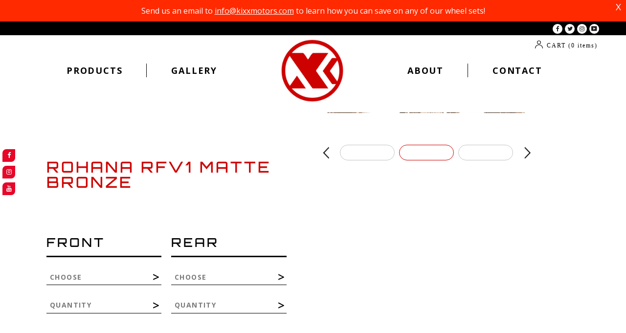

--- FILE ---
content_type: text/html; charset=utf-8
request_url: https://www.kixxmotorsports.com/products/rohana-rfv1-matte-bronze
body_size: 31544
content:
<!doctype html>
<!--[if IE 9]> <html class="ie9 no-js" lang="en"> <![endif]-->
<!--[if (gt IE 9)|!(IE)]><!--> <html class="no-js" lang="en"> <!--<![endif]-->
<head>
<!-- Global site tag (gtag.js) - Google Ads: 808715801 -->
<script async src="https://www.googletagmanager.com/gtag/js?id=AW-808715801"></script>
<script>
  window.dataLayer = window.dataLayer || [];
  function gtag(){dataLayer.push(arguments);}
  gtag('js', new Date());

  gtag('config', 'AW-808715801');
</script>
  <meta charset="utf-8">
  <meta http-equiv="X-UA-Compatible" content="IE=edge,chrome=1">
  <meta name="viewport" content="width=device-width,initial-scale=1">
  <meta name="theme-color" content="#e60729">
  <link rel="canonical" href="https://www.kixxmotorsports.com/products/rohana-rfv1-matte-bronze">

  
    <link rel="shortcut icon" href="//www.kixxmotorsports.com/cdn/shop/files/Kixx_Logo_RGB_Symbol_Color_32x32.png?v=1663354074" type="image/png">
  

  
  <title>
    Rohana RFV1 Matte Bronze
    
    
    
      &ndash; Kixx Motorsports
    
  </title>

  
    <meta name="description" content="Brand: Rohana Model: RFV1 Color: Matte Bronze Size: X Bolt Pattern: X Offset: XET Hub Bore: Free Hub Rings If Required Please contact us with any fitment questions or to hear more about our other product offerings">
  

  <!-- /snippets/social-meta-tags.liquid -->




<meta property="og:site_name" content="Kixx Motorsports">
<meta property="og:url" content="https://www.kixxmotorsports.com/products/rohana-rfv1-matte-bronze">
<meta property="og:title" content="Rohana RFV1 Matte Bronze">
<meta property="og:type" content="product">
<meta property="og:description" content="Brand: Rohana Model: RFV1 Color: Matte Bronze Size: X Bolt Pattern: X Offset: XET Hub Bore: Free Hub Rings If Required Please contact us with any fitment questions or to hear more about our other product offerings">

  <meta property="og:price:amount" content="0.00">
  <meta property="og:price:currency" content="USD">

<meta property="og:image" content="http://www.kixxmotorsports.com/cdn/shop/products/rfv120956135bz18-52762bfa145892dbec9dabedfa254bad0ccd006d_1200x1200.jpg?v=1680196655"><meta property="og:image" content="http://www.kixxmotorsports.com/cdn/shop/products/rfv120956135bz18-52762bfa145892dbec9dabedfa254bad0ccd006d-2_1200x1200.jpg?v=1680196655"><meta property="og:image" content="http://www.kixxmotorsports.com/cdn/shop/products/rfv120956135bz18-9caecc8f841bf5cac59f54329c27d1a82cbd94a7-3_1200x1200.jpg?v=1680196655">
<meta property="og:image:secure_url" content="https://www.kixxmotorsports.com/cdn/shop/products/rfv120956135bz18-52762bfa145892dbec9dabedfa254bad0ccd006d_1200x1200.jpg?v=1680196655"><meta property="og:image:secure_url" content="https://www.kixxmotorsports.com/cdn/shop/products/rfv120956135bz18-52762bfa145892dbec9dabedfa254bad0ccd006d-2_1200x1200.jpg?v=1680196655"><meta property="og:image:secure_url" content="https://www.kixxmotorsports.com/cdn/shop/products/rfv120956135bz18-9caecc8f841bf5cac59f54329c27d1a82cbd94a7-3_1200x1200.jpg?v=1680196655">


  <meta name="twitter:site" content="@https://www.">

<meta name="twitter:card" content="summary_large_image">
<meta name="twitter:title" content="Rohana RFV1 Matte Bronze">
<meta name="twitter:description" content="Brand: Rohana Model: RFV1 Color: Matte Bronze Size: X Bolt Pattern: X Offset: XET Hub Bore: Free Hub Rings If Required Please contact us with any fitment questions or to hear more about our other product offerings">

  

  <link href="//fonts.googleapis.com/css?family=Open+Sans:400,700" rel="stylesheet" type="text/css" media="all" />


  

    <link href="//fonts.googleapis.com/css?family=Orbitron:500" rel="stylesheet" type="text/css" media="all" />
  


  <style>
/* latin */
@font-face {
  font-family: 'Orbitron';
  font-style: normal;
  font-weight: 400;
  font-display: swap;
  src: url(https://fonts.gstatic.com/s/orbitron/v25/yMJRMIlzdpvBhQQL_Qq7dy0.woff2) format('woff2');
  unicode-range: U+0000-00FF, U+0131, U+0152-0153, U+02BB-02BC, U+02C6, U+02DA, U+02DC, U+2000-206F, U+2074, U+20AC, U+2122, U+2191, U+2193, U+2212, U+2215, U+FEFF, U+FFFD;
}
/* latin */
@font-face {
  font-family: 'Orbitron';
  font-style: normal;
  font-weight: 500;
  font-display: swap;
  src: url(https://fonts.gstatic.com/s/orbitron/v25/yMJRMIlzdpvBhQQL_Qq7dy0.woff2) format('woff2');
  unicode-range: U+0000-00FF, U+0131, U+0152-0153, U+02BB-02BC, U+02C6, U+02DA, U+02DC, U+2000-206F, U+2074, U+20AC, U+2122, U+2191, U+2193, U+2212, U+2215, U+FEFF, U+FFFD;
}
</style> 
  
  <script>
    var theme = {
      strings: {
        addToCart: "Add to cart",
        soldOut: "Sold out",
        unavailable: "Unavailable",
        showMore: "Show More",
        showLess: "Show Less",
        addressError: "Error looking up that address",
        addressNoResults: "No results for that address",
        addressQueryLimit: "You have exceeded the Google API usage limit. Consider upgrading to a \u003ca href=\"https:\/\/developers.google.com\/maps\/premium\/usage-limits\"\u003ePremium Plan\u003c\/a\u003e.",
        authError: "There was a problem authenticating your Google Maps account."
      },
      moneyFormat: "${{amount}}"
    }

    document.documentElement.className = document.documentElement.className.replace('no-js', 'js');
  </script>
  
  <!--  Swiper 8.4.2  -->
  <script src="//www.kixxmotorsports.com/cdn/shop/t/17/assets/swiper-bundle.min.js?v=162849836364823989911663694342" defer></script>
  <link href="//www.kixxmotorsports.com/cdn/shop/t/17/assets/swiper-bundle.min.css?v=30846850001971037451663694355" rel="stylesheet" type="text/css" media="all" />

  <!-- Lax -->
  <script src="//www.kixxmotorsports.com/cdn/shop/t/17/assets/lax.min.js?v=4389053610924774161663923733" type="text/javascript"></script>

  
  <!--[if (lte IE 9) ]><script src="//www.kixxmotorsports.com/cdn/shop/t/17/assets/match-media.min.js?v=22265819453975888031663305197" type="text/javascript"></script><![endif]-->

  

  <!--[if (gt IE 9)|!(IE)]><!--><script src="//www.kixxmotorsports.com/cdn/shop/t/17/assets/lazysizes.js?v=68441465964607740661663305196" async="async"></script><!--<![endif]-->
  <!--[if lte IE 9]><script src="//www.kixxmotorsports.com/cdn/shop/t/17/assets/lazysizes.min.js?6821"></script><![endif]-->

  <!--[if (gt IE 9)|!(IE)]><!--><script src="//www.kixxmotorsports.com/cdn/shop/t/17/assets/vendor.js?v=77747421741640747521663606002" defer></script><!--<![endif]-->
  <!--[if lte IE 9]><script src="//www.kixxmotorsports.com/cdn/shop/t/17/assets/vendor.js?v=77747421741640747521663606002"></script><![endif]-->
  
  <script src="//cdnjs.cloudflare.com/ajax/libs/jquery.lazy/1.7.11/jquery.lazy.min.js" integrity="sha512-eviLb3jW7+OaVLz5N3B5F0hpluwkLb8wTXHOTy0CyNaZM5IlShxX1nEbODak/C0k9UdsrWjqIBKOFY0ELCCArw==" crossorigin="anonymous" referrerpolicy="no-referrer"  defer="defer"></script>


  <!--[if (gt IE 9)|!(IE)]><!--><script src="//www.kixxmotorsports.com/cdn/shop/t/17/assets/theme.js?v=80792680296149554161700819126" defer></script><!--<![endif]-->
  <!--[if lte IE 9]><script src="//www.kixxmotorsports.com/cdn/shop/t/17/assets/theme.js?v=80792680296149554161700819126"></script><![endif]-->

  <!--  Theme style  -->
  <link href="//www.kixxmotorsports.com/cdn/shop/t/17/assets/theme.scss.css?v=93642877066581261221700509156" rel="stylesheet" type="text/css" media="all" />
  <link href="//www.kixxmotorsports.com/cdn/shop/t/17/assets/theme-new.css?v=173467145739091658641695862902" rel="stylesheet" type="text/css" media="all" />
  <link rel="preload" as="image" href="//cdn.shopify.com/s/files/1/2554/0448/files/kixx-category-img-1-new_999a5fd3-7b19-4a87-b023-1c267f117c81.webp" />
  
  <script>window.performance && window.performance.mark && window.performance.mark('shopify.content_for_header.start');</script><meta name="google-site-verification" content="UvxvxECqX5m9K5vK6WK_ygvVXFCWvgcQZz-sO27a9mY">
<meta name="facebook-domain-verification" content="d1s5i475kx5burxcrecqasyaewo0lt">
<meta id="shopify-digital-wallet" name="shopify-digital-wallet" content="/25540448/digital_wallets/dialog">
<meta name="shopify-checkout-api-token" content="2bed0cd94b3d1d299c54fc59764c1e95">
<meta id="in-context-paypal-metadata" data-shop-id="25540448" data-venmo-supported="true" data-environment="production" data-locale="en_US" data-paypal-v4="true" data-currency="USD">
<link rel="alternate" type="application/json+oembed" href="https://www.kixxmotorsports.com/products/rohana-rfv1-matte-bronze.oembed">
<script async="async" src="/checkouts/internal/preloads.js?locale=en-US"></script>
<link rel="preconnect" href="https://shop.app" crossorigin="anonymous">
<script async="async" src="https://shop.app/checkouts/internal/preloads.js?locale=en-US&shop_id=25540448" crossorigin="anonymous"></script>
<script id="apple-pay-shop-capabilities" type="application/json">{"shopId":25540448,"countryCode":"US","currencyCode":"USD","merchantCapabilities":["supports3DS"],"merchantId":"gid:\/\/shopify\/Shop\/25540448","merchantName":"Kixx Motorsports","requiredBillingContactFields":["postalAddress","email","phone"],"requiredShippingContactFields":["postalAddress","email","phone"],"shippingType":"shipping","supportedNetworks":["visa","masterCard","amex","discover","elo","jcb"],"total":{"type":"pending","label":"Kixx Motorsports","amount":"1.00"},"shopifyPaymentsEnabled":true,"supportsSubscriptions":true}</script>
<script id="shopify-features" type="application/json">{"accessToken":"2bed0cd94b3d1d299c54fc59764c1e95","betas":["rich-media-storefront-analytics"],"domain":"www.kixxmotorsports.com","predictiveSearch":true,"shopId":25540448,"locale":"en"}</script>
<script>var Shopify = Shopify || {};
Shopify.shop = "kixx-motorsports.myshopify.com";
Shopify.locale = "en";
Shopify.currency = {"active":"USD","rate":"1.0"};
Shopify.country = "US";
Shopify.theme = {"name":"NEW SITE - kixx motorsports","id":122644463725,"schema_name":"Debut","schema_version":"1.9.0","theme_store_id":796,"role":"main"};
Shopify.theme.handle = "null";
Shopify.theme.style = {"id":null,"handle":null};
Shopify.cdnHost = "www.kixxmotorsports.com/cdn";
Shopify.routes = Shopify.routes || {};
Shopify.routes.root = "/";</script>
<script type="module">!function(o){(o.Shopify=o.Shopify||{}).modules=!0}(window);</script>
<script>!function(o){function n(){var o=[];function n(){o.push(Array.prototype.slice.apply(arguments))}return n.q=o,n}var t=o.Shopify=o.Shopify||{};t.loadFeatures=n(),t.autoloadFeatures=n()}(window);</script>
<script>
  window.ShopifyPay = window.ShopifyPay || {};
  window.ShopifyPay.apiHost = "shop.app\/pay";
  window.ShopifyPay.redirectState = null;
</script>
<script id="shop-js-analytics" type="application/json">{"pageType":"product"}</script>
<script defer="defer" async type="module" src="//www.kixxmotorsports.com/cdn/shopifycloud/shop-js/modules/v2/client.init-shop-cart-sync_IZsNAliE.en.esm.js"></script>
<script defer="defer" async type="module" src="//www.kixxmotorsports.com/cdn/shopifycloud/shop-js/modules/v2/chunk.common_0OUaOowp.esm.js"></script>
<script type="module">
  await import("//www.kixxmotorsports.com/cdn/shopifycloud/shop-js/modules/v2/client.init-shop-cart-sync_IZsNAliE.en.esm.js");
await import("//www.kixxmotorsports.com/cdn/shopifycloud/shop-js/modules/v2/chunk.common_0OUaOowp.esm.js");

  window.Shopify.SignInWithShop?.initShopCartSync?.({"fedCMEnabled":true,"windoidEnabled":true});

</script>
<script>
  window.Shopify = window.Shopify || {};
  if (!window.Shopify.featureAssets) window.Shopify.featureAssets = {};
  window.Shopify.featureAssets['shop-js'] = {"shop-cart-sync":["modules/v2/client.shop-cart-sync_DLOhI_0X.en.esm.js","modules/v2/chunk.common_0OUaOowp.esm.js"],"init-fed-cm":["modules/v2/client.init-fed-cm_C6YtU0w6.en.esm.js","modules/v2/chunk.common_0OUaOowp.esm.js"],"shop-button":["modules/v2/client.shop-button_BCMx7GTG.en.esm.js","modules/v2/chunk.common_0OUaOowp.esm.js"],"shop-cash-offers":["modules/v2/client.shop-cash-offers_BT26qb5j.en.esm.js","modules/v2/chunk.common_0OUaOowp.esm.js","modules/v2/chunk.modal_CGo_dVj3.esm.js"],"init-windoid":["modules/v2/client.init-windoid_B9PkRMql.en.esm.js","modules/v2/chunk.common_0OUaOowp.esm.js"],"init-shop-email-lookup-coordinator":["modules/v2/client.init-shop-email-lookup-coordinator_DZkqjsbU.en.esm.js","modules/v2/chunk.common_0OUaOowp.esm.js"],"shop-toast-manager":["modules/v2/client.shop-toast-manager_Di2EnuM7.en.esm.js","modules/v2/chunk.common_0OUaOowp.esm.js"],"shop-login-button":["modules/v2/client.shop-login-button_BtqW_SIO.en.esm.js","modules/v2/chunk.common_0OUaOowp.esm.js","modules/v2/chunk.modal_CGo_dVj3.esm.js"],"avatar":["modules/v2/client.avatar_BTnouDA3.en.esm.js"],"pay-button":["modules/v2/client.pay-button_CWa-C9R1.en.esm.js","modules/v2/chunk.common_0OUaOowp.esm.js"],"init-shop-cart-sync":["modules/v2/client.init-shop-cart-sync_IZsNAliE.en.esm.js","modules/v2/chunk.common_0OUaOowp.esm.js"],"init-customer-accounts":["modules/v2/client.init-customer-accounts_DenGwJTU.en.esm.js","modules/v2/client.shop-login-button_BtqW_SIO.en.esm.js","modules/v2/chunk.common_0OUaOowp.esm.js","modules/v2/chunk.modal_CGo_dVj3.esm.js"],"init-shop-for-new-customer-accounts":["modules/v2/client.init-shop-for-new-customer-accounts_JdHXxpS9.en.esm.js","modules/v2/client.shop-login-button_BtqW_SIO.en.esm.js","modules/v2/chunk.common_0OUaOowp.esm.js","modules/v2/chunk.modal_CGo_dVj3.esm.js"],"init-customer-accounts-sign-up":["modules/v2/client.init-customer-accounts-sign-up_D6__K_p8.en.esm.js","modules/v2/client.shop-login-button_BtqW_SIO.en.esm.js","modules/v2/chunk.common_0OUaOowp.esm.js","modules/v2/chunk.modal_CGo_dVj3.esm.js"],"checkout-modal":["modules/v2/client.checkout-modal_C_ZQDY6s.en.esm.js","modules/v2/chunk.common_0OUaOowp.esm.js","modules/v2/chunk.modal_CGo_dVj3.esm.js"],"shop-follow-button":["modules/v2/client.shop-follow-button_XetIsj8l.en.esm.js","modules/v2/chunk.common_0OUaOowp.esm.js","modules/v2/chunk.modal_CGo_dVj3.esm.js"],"lead-capture":["modules/v2/client.lead-capture_DvA72MRN.en.esm.js","modules/v2/chunk.common_0OUaOowp.esm.js","modules/v2/chunk.modal_CGo_dVj3.esm.js"],"shop-login":["modules/v2/client.shop-login_ClXNxyh6.en.esm.js","modules/v2/chunk.common_0OUaOowp.esm.js","modules/v2/chunk.modal_CGo_dVj3.esm.js"],"payment-terms":["modules/v2/client.payment-terms_CNlwjfZz.en.esm.js","modules/v2/chunk.common_0OUaOowp.esm.js","modules/v2/chunk.modal_CGo_dVj3.esm.js"]};
</script>
<script>(function() {
  var isLoaded = false;
  function asyncLoad() {
    if (isLoaded) return;
    isLoaded = true;
    var urls = ["https:\/\/social-icons.zend-apps.com\/script\/159\/4722a3f814d9eae09b055b08ef0925a0.js?shop=kixx-motorsports.myshopify.com","\/\/cdn.shopify.com\/proxy\/4bdb11d5b027da16f8df65b8ea183113acfd03e29e910382b93508b409611c43\/obscure-escarpment-2240.herokuapp.com\/js\/best_custom_product_options.js?shop=kixx-motorsports.myshopify.com\u0026sp-cache-control=cHVibGljLCBtYXgtYWdlPTkwMA","\/\/d1liekpayvooaz.cloudfront.net\/apps\/customizery\/customizery.js?shop=kixx-motorsports.myshopify.com","https:\/\/cdn.hextom.com\/js\/quickannouncementbar.js?shop=kixx-motorsports.myshopify.com"];
    for (var i = 0; i < urls.length; i++) {
      var s = document.createElement('script');
      s.type = 'text/javascript';
      s.async = true;
      s.src = urls[i];
      var x = document.getElementsByTagName('script')[0];
      x.parentNode.insertBefore(s, x);
    }
  };
  if(window.attachEvent) {
    window.attachEvent('onload', asyncLoad);
  } else {
    window.addEventListener('load', asyncLoad, false);
  }
})();</script>
<script id="__st">var __st={"a":25540448,"offset":-28800,"reqid":"22a8667b-e50f-4795-bb76-3538be80297c-1768533280","pageurl":"www.kixxmotorsports.com\/products\/rohana-rfv1-matte-bronze","u":"bc81f9987310","p":"product","rtyp":"product","rid":8228124950802};</script>
<script>window.ShopifyPaypalV4VisibilityTracking = true;</script>
<script id="captcha-bootstrap">!function(){'use strict';const t='contact',e='account',n='new_comment',o=[[t,t],['blogs',n],['comments',n],[t,'customer']],c=[[e,'customer_login'],[e,'guest_login'],[e,'recover_customer_password'],[e,'create_customer']],r=t=>t.map((([t,e])=>`form[action*='/${t}']:not([data-nocaptcha='true']) input[name='form_type'][value='${e}']`)).join(','),a=t=>()=>t?[...document.querySelectorAll(t)].map((t=>t.form)):[];function s(){const t=[...o],e=r(t);return a(e)}const i='password',u='form_key',d=['recaptcha-v3-token','g-recaptcha-response','h-captcha-response',i],f=()=>{try{return window.sessionStorage}catch{return}},m='__shopify_v',_=t=>t.elements[u];function p(t,e,n=!1){try{const o=window.sessionStorage,c=JSON.parse(o.getItem(e)),{data:r}=function(t){const{data:e,action:n}=t;return t[m]||n?{data:e,action:n}:{data:t,action:n}}(c);for(const[e,n]of Object.entries(r))t.elements[e]&&(t.elements[e].value=n);n&&o.removeItem(e)}catch(o){console.error('form repopulation failed',{error:o})}}const l='form_type',E='cptcha';function T(t){t.dataset[E]=!0}const w=window,h=w.document,L='Shopify',v='ce_forms',y='captcha';let A=!1;((t,e)=>{const n=(g='f06e6c50-85a8-45c8-87d0-21a2b65856fe',I='https://cdn.shopify.com/shopifycloud/storefront-forms-hcaptcha/ce_storefront_forms_captcha_hcaptcha.v1.5.2.iife.js',D={infoText:'Protected by hCaptcha',privacyText:'Privacy',termsText:'Terms'},(t,e,n)=>{const o=w[L][v],c=o.bindForm;if(c)return c(t,g,e,D).then(n);var r;o.q.push([[t,g,e,D],n]),r=I,A||(h.body.append(Object.assign(h.createElement('script'),{id:'captcha-provider',async:!0,src:r})),A=!0)});var g,I,D;w[L]=w[L]||{},w[L][v]=w[L][v]||{},w[L][v].q=[],w[L][y]=w[L][y]||{},w[L][y].protect=function(t,e){n(t,void 0,e),T(t)},Object.freeze(w[L][y]),function(t,e,n,w,h,L){const[v,y,A,g]=function(t,e,n){const i=e?o:[],u=t?c:[],d=[...i,...u],f=r(d),m=r(i),_=r(d.filter((([t,e])=>n.includes(e))));return[a(f),a(m),a(_),s()]}(w,h,L),I=t=>{const e=t.target;return e instanceof HTMLFormElement?e:e&&e.form},D=t=>v().includes(t);t.addEventListener('submit',(t=>{const e=I(t);if(!e)return;const n=D(e)&&!e.dataset.hcaptchaBound&&!e.dataset.recaptchaBound,o=_(e),c=g().includes(e)&&(!o||!o.value);(n||c)&&t.preventDefault(),c&&!n&&(function(t){try{if(!f())return;!function(t){const e=f();if(!e)return;const n=_(t);if(!n)return;const o=n.value;o&&e.removeItem(o)}(t);const e=Array.from(Array(32),(()=>Math.random().toString(36)[2])).join('');!function(t,e){_(t)||t.append(Object.assign(document.createElement('input'),{type:'hidden',name:u})),t.elements[u].value=e}(t,e),function(t,e){const n=f();if(!n)return;const o=[...t.querySelectorAll(`input[type='${i}']`)].map((({name:t})=>t)),c=[...d,...o],r={};for(const[a,s]of new FormData(t).entries())c.includes(a)||(r[a]=s);n.setItem(e,JSON.stringify({[m]:1,action:t.action,data:r}))}(t,e)}catch(e){console.error('failed to persist form',e)}}(e),e.submit())}));const S=(t,e)=>{t&&!t.dataset[E]&&(n(t,e.some((e=>e===t))),T(t))};for(const o of['focusin','change'])t.addEventListener(o,(t=>{const e=I(t);D(e)&&S(e,y())}));const B=e.get('form_key'),M=e.get(l),P=B&&M;t.addEventListener('DOMContentLoaded',(()=>{const t=y();if(P)for(const e of t)e.elements[l].value===M&&p(e,B);[...new Set([...A(),...v().filter((t=>'true'===t.dataset.shopifyCaptcha))])].forEach((e=>S(e,t)))}))}(h,new URLSearchParams(w.location.search),n,t,e,['guest_login'])})(!0,!0)}();</script>
<script integrity="sha256-4kQ18oKyAcykRKYeNunJcIwy7WH5gtpwJnB7kiuLZ1E=" data-source-attribution="shopify.loadfeatures" defer="defer" src="//www.kixxmotorsports.com/cdn/shopifycloud/storefront/assets/storefront/load_feature-a0a9edcb.js" crossorigin="anonymous"></script>
<script crossorigin="anonymous" defer="defer" src="//www.kixxmotorsports.com/cdn/shopifycloud/storefront/assets/shopify_pay/storefront-65b4c6d7.js?v=20250812"></script>
<script data-source-attribution="shopify.dynamic_checkout.dynamic.init">var Shopify=Shopify||{};Shopify.PaymentButton=Shopify.PaymentButton||{isStorefrontPortableWallets:!0,init:function(){window.Shopify.PaymentButton.init=function(){};var t=document.createElement("script");t.src="https://www.kixxmotorsports.com/cdn/shopifycloud/portable-wallets/latest/portable-wallets.en.js",t.type="module",document.head.appendChild(t)}};
</script>
<script data-source-attribution="shopify.dynamic_checkout.buyer_consent">
  function portableWalletsHideBuyerConsent(e){var t=document.getElementById("shopify-buyer-consent"),n=document.getElementById("shopify-subscription-policy-button");t&&n&&(t.classList.add("hidden"),t.setAttribute("aria-hidden","true"),n.removeEventListener("click",e))}function portableWalletsShowBuyerConsent(e){var t=document.getElementById("shopify-buyer-consent"),n=document.getElementById("shopify-subscription-policy-button");t&&n&&(t.classList.remove("hidden"),t.removeAttribute("aria-hidden"),n.addEventListener("click",e))}window.Shopify?.PaymentButton&&(window.Shopify.PaymentButton.hideBuyerConsent=portableWalletsHideBuyerConsent,window.Shopify.PaymentButton.showBuyerConsent=portableWalletsShowBuyerConsent);
</script>
<script data-source-attribution="shopify.dynamic_checkout.cart.bootstrap">document.addEventListener("DOMContentLoaded",(function(){function t(){return document.querySelector("shopify-accelerated-checkout-cart, shopify-accelerated-checkout")}if(t())Shopify.PaymentButton.init();else{new MutationObserver((function(e,n){t()&&(Shopify.PaymentButton.init(),n.disconnect())})).observe(document.body,{childList:!0,subtree:!0})}}));
</script>
<link id="shopify-accelerated-checkout-styles" rel="stylesheet" media="screen" href="https://www.kixxmotorsports.com/cdn/shopifycloud/portable-wallets/latest/accelerated-checkout-backwards-compat.css" crossorigin="anonymous">
<style id="shopify-accelerated-checkout-cart">
        #shopify-buyer-consent {
  margin-top: 1em;
  display: inline-block;
  width: 100%;
}

#shopify-buyer-consent.hidden {
  display: none;
}

#shopify-subscription-policy-button {
  background: none;
  border: none;
  padding: 0;
  text-decoration: underline;
  font-size: inherit;
  cursor: pointer;
}

#shopify-subscription-policy-button::before {
  box-shadow: none;
}

      </style>
<script id="sections-script" data-sections="product-template" defer="defer" src="//www.kixxmotorsports.com/cdn/shop/t/17/compiled_assets/scripts.js?6821"></script>
<script>window.performance && window.performance.mark && window.performance.mark('shopify.content_for_header.end');</script>
  
  <script src="//www.kixxmotorsports.com/cdn/shop/t/17/assets/theme-new.js?v=13568211665691389661689260183" type="text/javascript"></script>
<script>var BOLD = BOLD || {};
    BOLD.products = BOLD.products || {};
    BOLD.variant_lookup = BOLD.variant_lookup || {};BOLD.variant_lookup[44833677279506] ="rohana-rfv1-matte-bronze";BOLD.variant_lookup[44833677312274] ="rohana-rfv1-matte-bronze";BOLD.variant_lookup[44833677345042] ="rohana-rfv1-matte-bronze";BOLD.variant_lookup[44833677377810] ="rohana-rfv1-matte-bronze";BOLD.variant_lookup[44833677410578] ="rohana-rfv1-matte-bronze";BOLD.variant_lookup[44833677443346] ="rohana-rfv1-matte-bronze";BOLD.variant_lookup[44833677476114] ="rohana-rfv1-matte-bronze";BOLD.products["rohana-rfv1-matte-bronze"] ={"id":8228124950802,"title":"Rohana RFV1 Matte Bronze","handle":"rohana-rfv1-matte-bronze","description":"Brand: Rohana\nModel: RFV1\nColor: Matte Bronze\nSize: X\nBolt Pattern: X\nOffset: XET\nHub Bore: Free Hub Rings If Required\nPlease contact us with any fitment questions or to hear more about our other product offerings","published_at":"2023-04-13T03:04:18","created_at":"2023-03-30T10:17:35","vendor":"Rohana","type":"","tags":["Bronze","Matte Bronze","Rohana","Rohana Wheels"],"price":0,"price_min":0,"price_max":69000,"price_varies":true,"compare_at_price":null,"compare_at_price_min":0,"compare_at_price_max":0,"compare_at_price_varies":true,"all_variant_ids":[44833677279506,44833677312274,44833677345042,44833677377810,44833677410578,44833677443346,44833677476114],"variants":[{"id":44833677279506,"product_id":8228124950802,"product_handle":"rohana-rfv1-matte-bronze","title":"X \/ X \/ X","option1":"X","option2":"X","option3":"X","sku":"RFV1MBZSP","requires_shipping":true,"taxable":true,"featured_image":{"created_at":"T","id":41161539420434,"position":1,"product_id":8228124950802,"src":"\/\/www.kixxmotorsports.com\/cdn\/shop\/products\/rfv120956135bz18-52762bfa145892dbec9dabedfa254bad0ccd006d.jpg?v=1680196655","updated_at":"T"},"image_id":41161539420434,"available":false,"name":"Rohana RFV1 Matte Bronze - X \/ X \/ X","options":["X","X","X"],"price":0,"weight":0,"compare_at_price":null,"inventory_quantity":0,"inventory_management":"shopify","inventory_policy":"deny","inventory_in_cart":0,"inventory_remaining":0,"incoming":false,"next_incoming_date":null,"taxable":true,"barcode":null},{"id":44833677312274,"product_id":8228124950802,"product_handle":"rohana-rfv1-matte-bronze","title":"22x9.5 \/ 6-139 \/ 22","option1":"22x9.5","option2":"6-139","option3":"22","sku":"RFV122956139BZ22","requires_shipping":true,"taxable":true,"featured_image":{"created_at":"T","id":41161539420434,"position":1,"product_id":8228124950802,"src":"\/\/www.kixxmotorsports.com\/cdn\/shop\/products\/rfv120956135bz18-52762bfa145892dbec9dabedfa254bad0ccd006d.jpg?v=1680196655","updated_at":"T"},"image_id":41161539420434,"available":true,"name":"Rohana RFV1 Matte Bronze - 22x9.5 \/ 6-139 \/ 22","options":["22x9.5","6-139","22"],"price":69000,"weight":0,"compare_at_price":null,"inventory_quantity":11,"inventory_management":"shopify","inventory_policy":"deny","inventory_in_cart":0,"inventory_remaining":11,"incoming":false,"next_incoming_date":null,"taxable":true,"barcode":null},{"id":44833677345042,"product_id":8228124950802,"product_handle":"rohana-rfv1-matte-bronze","title":"22x9.5 \/ 6-135 \/ 22","option1":"22x9.5","option2":"6-135","option3":"22","sku":"RFV122956135BZ22","requires_shipping":true,"taxable":true,"featured_image":{"created_at":"T","id":41161539420434,"position":1,"product_id":8228124950802,"src":"\/\/www.kixxmotorsports.com\/cdn\/shop\/products\/rfv120956135bz18-52762bfa145892dbec9dabedfa254bad0ccd006d.jpg?v=1680196655","updated_at":"T"},"image_id":41161539420434,"available":true,"name":"Rohana RFV1 Matte Bronze - 22x9.5 \/ 6-135 \/ 22","options":["22x9.5","6-135","22"],"price":69000,"weight":0,"compare_at_price":null,"inventory_quantity":10,"inventory_management":"shopify","inventory_policy":"deny","inventory_in_cart":0,"inventory_remaining":10,"incoming":false,"next_incoming_date":null,"taxable":true,"barcode":null},{"id":44833677377810,"product_id":8228124950802,"product_handle":"rohana-rfv1-matte-bronze","title":"22x9.5 \/ 6-139 \/ 0","option1":"22x9.5","option2":"6-139","option3":"0","sku":"RFV122956139BZ0","requires_shipping":true,"taxable":true,"featured_image":{"created_at":"T","id":41161539420434,"position":1,"product_id":8228124950802,"src":"\/\/www.kixxmotorsports.com\/cdn\/shop\/products\/rfv120956135bz18-52762bfa145892dbec9dabedfa254bad0ccd006d.jpg?v=1680196655","updated_at":"T"},"image_id":41161539420434,"available":true,"name":"Rohana RFV1 Matte Bronze - 22x9.5 \/ 6-139 \/ 0","options":["22x9.5","6-139","0"],"price":69000,"weight":0,"compare_at_price":null,"inventory_quantity":1,"inventory_management":"shopify","inventory_policy":"deny","inventory_in_cart":0,"inventory_remaining":1,"incoming":false,"next_incoming_date":null,"taxable":true,"barcode":null},{"id":44833677410578,"product_id":8228124950802,"product_handle":"rohana-rfv1-matte-bronze","title":"20x9.5 \/ 6-139 \/ 18","option1":"20x9.5","option2":"6-139","option3":"18","sku":"RFV120956139BZ18","requires_shipping":true,"taxable":true,"featured_image":{"created_at":"T","id":41161539420434,"position":1,"product_id":8228124950802,"src":"\/\/www.kixxmotorsports.com\/cdn\/shop\/products\/rfv120956135bz18-52762bfa145892dbec9dabedfa254bad0ccd006d.jpg?v=1680196655","updated_at":"T"},"image_id":41161539420434,"available":true,"name":"Rohana RFV1 Matte Bronze - 20x9.5 \/ 6-139 \/ 18","options":["20x9.5","6-139","18"],"price":59000,"weight":0,"compare_at_price":null,"inventory_quantity":12,"inventory_management":"shopify","inventory_policy":"deny","inventory_in_cart":0,"inventory_remaining":12,"incoming":false,"next_incoming_date":null,"taxable":true,"barcode":null},{"id":44833677443346,"product_id":8228124950802,"product_handle":"rohana-rfv1-matte-bronze","title":"22x9.5 \/ 6-135 \/ 0","option1":"22x9.5","option2":"6-135","option3":"0","sku":"RFV122956135BZ0","requires_shipping":true,"taxable":true,"featured_image":{"created_at":"T","id":41161539420434,"position":1,"product_id":8228124950802,"src":"\/\/www.kixxmotorsports.com\/cdn\/shop\/products\/rfv120956135bz18-52762bfa145892dbec9dabedfa254bad0ccd006d.jpg?v=1680196655","updated_at":"T"},"image_id":41161539420434,"available":true,"name":"Rohana RFV1 Matte Bronze - 22x9.5 \/ 6-135 \/ 0","options":["22x9.5","6-135","0"],"price":69000,"weight":0,"compare_at_price":null,"inventory_quantity":19,"inventory_management":"shopify","inventory_policy":"deny","inventory_in_cart":0,"inventory_remaining":19,"incoming":false,"next_incoming_date":null,"taxable":true,"barcode":null},{"id":44833677476114,"product_id":8228124950802,"product_handle":"rohana-rfv1-matte-bronze","title":"20x9.5 \/ 6-135 \/ 18","option1":"20x9.5","option2":"6-135","option3":"18","sku":"RFV120956135BZ18","requires_shipping":true,"taxable":true,"featured_image":{"created_at":"T","id":41161539420434,"position":1,"product_id":8228124950802,"src":"\/\/www.kixxmotorsports.com\/cdn\/shop\/products\/rfv120956135bz18-52762bfa145892dbec9dabedfa254bad0ccd006d.jpg?v=1680196655","updated_at":"T"},"image_id":41161539420434,"available":true,"name":"Rohana RFV1 Matte Bronze - 20x9.5 \/ 6-135 \/ 18","options":["20x9.5","6-135","18"],"price":59000,"weight":0,"compare_at_price":null,"inventory_quantity":20,"inventory_management":"shopify","inventory_policy":"deny","inventory_in_cart":0,"inventory_remaining":20,"incoming":false,"next_incoming_date":null,"taxable":true,"barcode":null}],"available":true,"images":["\/\/www.kixxmotorsports.com\/cdn\/shop\/products\/rfv120956135bz18-52762bfa145892dbec9dabedfa254bad0ccd006d.jpg?v=1680196655","\/\/www.kixxmotorsports.com\/cdn\/shop\/products\/rfv120956135bz18-52762bfa145892dbec9dabedfa254bad0ccd006d-2.jpg?v=1680196655","\/\/www.kixxmotorsports.com\/cdn\/shop\/products\/rfv120956135bz18-9caecc8f841bf5cac59f54329c27d1a82cbd94a7-3.jpg?v=1680196655"],"featured_image":"\/\/www.kixxmotorsports.com\/cdn\/shop\/products\/rfv120956135bz18-52762bfa145892dbec9dabedfa254bad0ccd006d.jpg?v=1680196655","options":["Bolt Pattern","Size","Offset"],"url":"\/products\/rohana-rfv1-matte-bronze"}</script><!-- Global site tag (gtag.js) - Google AdWords: 830792256 -->
<script async src="https://www.googletagmanager.com/gtag/js?id=AW-808715801"></script>
<script>
  window.dataLayer = window.dataLayer || [];
  function gtag(){dataLayer.push(arguments);}
  gtag('js', new Date());

  gtag('config', 'AW-808715801');
</script>
<script>
  window.markerConfig = {
    destination: '6331c88fd78dcc3730bc0729',
    source: 'snippet'
  };
</script>
<script>
!function(e,r,a){if(!e.__Marker){e.__Marker={};var t=[],n={__cs:t};["show","hide","isVisible","capture","cancelCapture","unload","reload","isExtensionInstalled","setReporter","setCustomData","on","off"].forEach(function(e){n[e]=function(){var r=Array.prototype.slice.call(arguments);r.unshift(e),t.push(r)}}),e.Marker=n;var s=r.createElement("script");s.async=1,s.src="https://edge.marker.io/latest/shim.js";var i=r.getElementsByTagName("script")[0];i.parentNode.insertBefore(s,i)}}(window,document);
</script>
<style>.cart-note{display:none;}</style>
  <script src="https://cdn.younet.network/main.js"></script>
<link href="https://monorail-edge.shopifysvc.com" rel="dns-prefetch">
<script>(function(){if ("sendBeacon" in navigator && "performance" in window) {try {var session_token_from_headers = performance.getEntriesByType('navigation')[0].serverTiming.find(x => x.name == '_s').description;} catch {var session_token_from_headers = undefined;}var session_cookie_matches = document.cookie.match(/_shopify_s=([^;]*)/);var session_token_from_cookie = session_cookie_matches && session_cookie_matches.length === 2 ? session_cookie_matches[1] : "";var session_token = session_token_from_headers || session_token_from_cookie || "";function handle_abandonment_event(e) {var entries = performance.getEntries().filter(function(entry) {return /monorail-edge.shopifysvc.com/.test(entry.name);});if (!window.abandonment_tracked && entries.length === 0) {window.abandonment_tracked = true;var currentMs = Date.now();var navigation_start = performance.timing.navigationStart;var payload = {shop_id: 25540448,url: window.location.href,navigation_start,duration: currentMs - navigation_start,session_token,page_type: "product"};window.navigator.sendBeacon("https://monorail-edge.shopifysvc.com/v1/produce", JSON.stringify({schema_id: "online_store_buyer_site_abandonment/1.1",payload: payload,metadata: {event_created_at_ms: currentMs,event_sent_at_ms: currentMs}}));}}window.addEventListener('pagehide', handle_abandonment_event);}}());</script>
<script id="web-pixels-manager-setup">(function e(e,d,r,n,o){if(void 0===o&&(o={}),!Boolean(null===(a=null===(i=window.Shopify)||void 0===i?void 0:i.analytics)||void 0===a?void 0:a.replayQueue)){var i,a;window.Shopify=window.Shopify||{};var t=window.Shopify;t.analytics=t.analytics||{};var s=t.analytics;s.replayQueue=[],s.publish=function(e,d,r){return s.replayQueue.push([e,d,r]),!0};try{self.performance.mark("wpm:start")}catch(e){}var l=function(){var e={modern:/Edge?\/(1{2}[4-9]|1[2-9]\d|[2-9]\d{2}|\d{4,})\.\d+(\.\d+|)|Firefox\/(1{2}[4-9]|1[2-9]\d|[2-9]\d{2}|\d{4,})\.\d+(\.\d+|)|Chrom(ium|e)\/(9{2}|\d{3,})\.\d+(\.\d+|)|(Maci|X1{2}).+ Version\/(15\.\d+|(1[6-9]|[2-9]\d|\d{3,})\.\d+)([,.]\d+|)( \(\w+\)|)( Mobile\/\w+|) Safari\/|Chrome.+OPR\/(9{2}|\d{3,})\.\d+\.\d+|(CPU[ +]OS|iPhone[ +]OS|CPU[ +]iPhone|CPU IPhone OS|CPU iPad OS)[ +]+(15[._]\d+|(1[6-9]|[2-9]\d|\d{3,})[._]\d+)([._]\d+|)|Android:?[ /-](13[3-9]|1[4-9]\d|[2-9]\d{2}|\d{4,})(\.\d+|)(\.\d+|)|Android.+Firefox\/(13[5-9]|1[4-9]\d|[2-9]\d{2}|\d{4,})\.\d+(\.\d+|)|Android.+Chrom(ium|e)\/(13[3-9]|1[4-9]\d|[2-9]\d{2}|\d{4,})\.\d+(\.\d+|)|SamsungBrowser\/([2-9]\d|\d{3,})\.\d+/,legacy:/Edge?\/(1[6-9]|[2-9]\d|\d{3,})\.\d+(\.\d+|)|Firefox\/(5[4-9]|[6-9]\d|\d{3,})\.\d+(\.\d+|)|Chrom(ium|e)\/(5[1-9]|[6-9]\d|\d{3,})\.\d+(\.\d+|)([\d.]+$|.*Safari\/(?![\d.]+ Edge\/[\d.]+$))|(Maci|X1{2}).+ Version\/(10\.\d+|(1[1-9]|[2-9]\d|\d{3,})\.\d+)([,.]\d+|)( \(\w+\)|)( Mobile\/\w+|) Safari\/|Chrome.+OPR\/(3[89]|[4-9]\d|\d{3,})\.\d+\.\d+|(CPU[ +]OS|iPhone[ +]OS|CPU[ +]iPhone|CPU IPhone OS|CPU iPad OS)[ +]+(10[._]\d+|(1[1-9]|[2-9]\d|\d{3,})[._]\d+)([._]\d+|)|Android:?[ /-](13[3-9]|1[4-9]\d|[2-9]\d{2}|\d{4,})(\.\d+|)(\.\d+|)|Mobile Safari.+OPR\/([89]\d|\d{3,})\.\d+\.\d+|Android.+Firefox\/(13[5-9]|1[4-9]\d|[2-9]\d{2}|\d{4,})\.\d+(\.\d+|)|Android.+Chrom(ium|e)\/(13[3-9]|1[4-9]\d|[2-9]\d{2}|\d{4,})\.\d+(\.\d+|)|Android.+(UC? ?Browser|UCWEB|U3)[ /]?(15\.([5-9]|\d{2,})|(1[6-9]|[2-9]\d|\d{3,})\.\d+)\.\d+|SamsungBrowser\/(5\.\d+|([6-9]|\d{2,})\.\d+)|Android.+MQ{2}Browser\/(14(\.(9|\d{2,})|)|(1[5-9]|[2-9]\d|\d{3,})(\.\d+|))(\.\d+|)|K[Aa][Ii]OS\/(3\.\d+|([4-9]|\d{2,})\.\d+)(\.\d+|)/},d=e.modern,r=e.legacy,n=navigator.userAgent;return n.match(d)?"modern":n.match(r)?"legacy":"unknown"}(),u="modern"===l?"modern":"legacy",c=(null!=n?n:{modern:"",legacy:""})[u],f=function(e){return[e.baseUrl,"/wpm","/b",e.hashVersion,"modern"===e.buildTarget?"m":"l",".js"].join("")}({baseUrl:d,hashVersion:r,buildTarget:u}),m=function(e){var d=e.version,r=e.bundleTarget,n=e.surface,o=e.pageUrl,i=e.monorailEndpoint;return{emit:function(e){var a=e.status,t=e.errorMsg,s=(new Date).getTime(),l=JSON.stringify({metadata:{event_sent_at_ms:s},events:[{schema_id:"web_pixels_manager_load/3.1",payload:{version:d,bundle_target:r,page_url:o,status:a,surface:n,error_msg:t},metadata:{event_created_at_ms:s}}]});if(!i)return console&&console.warn&&console.warn("[Web Pixels Manager] No Monorail endpoint provided, skipping logging."),!1;try{return self.navigator.sendBeacon.bind(self.navigator)(i,l)}catch(e){}var u=new XMLHttpRequest;try{return u.open("POST",i,!0),u.setRequestHeader("Content-Type","text/plain"),u.send(l),!0}catch(e){return console&&console.warn&&console.warn("[Web Pixels Manager] Got an unhandled error while logging to Monorail."),!1}}}}({version:r,bundleTarget:l,surface:e.surface,pageUrl:self.location.href,monorailEndpoint:e.monorailEndpoint});try{o.browserTarget=l,function(e){var d=e.src,r=e.async,n=void 0===r||r,o=e.onload,i=e.onerror,a=e.sri,t=e.scriptDataAttributes,s=void 0===t?{}:t,l=document.createElement("script"),u=document.querySelector("head"),c=document.querySelector("body");if(l.async=n,l.src=d,a&&(l.integrity=a,l.crossOrigin="anonymous"),s)for(var f in s)if(Object.prototype.hasOwnProperty.call(s,f))try{l.dataset[f]=s[f]}catch(e){}if(o&&l.addEventListener("load",o),i&&l.addEventListener("error",i),u)u.appendChild(l);else{if(!c)throw new Error("Did not find a head or body element to append the script");c.appendChild(l)}}({src:f,async:!0,onload:function(){if(!function(){var e,d;return Boolean(null===(d=null===(e=window.Shopify)||void 0===e?void 0:e.analytics)||void 0===d?void 0:d.initialized)}()){var d=window.webPixelsManager.init(e)||void 0;if(d){var r=window.Shopify.analytics;r.replayQueue.forEach((function(e){var r=e[0],n=e[1],o=e[2];d.publishCustomEvent(r,n,o)})),r.replayQueue=[],r.publish=d.publishCustomEvent,r.visitor=d.visitor,r.initialized=!0}}},onerror:function(){return m.emit({status:"failed",errorMsg:"".concat(f," has failed to load")})},sri:function(e){var d=/^sha384-[A-Za-z0-9+/=]+$/;return"string"==typeof e&&d.test(e)}(c)?c:"",scriptDataAttributes:o}),m.emit({status:"loading"})}catch(e){m.emit({status:"failed",errorMsg:(null==e?void 0:e.message)||"Unknown error"})}}})({shopId: 25540448,storefrontBaseUrl: "https://www.kixxmotorsports.com",extensionsBaseUrl: "https://extensions.shopifycdn.com/cdn/shopifycloud/web-pixels-manager",monorailEndpoint: "https://monorail-edge.shopifysvc.com/unstable/produce_batch",surface: "storefront-renderer",enabledBetaFlags: ["2dca8a86"],webPixelsConfigList: [{"id":"851542290","configuration":"{\"config\":\"{\\\"pixel_id\\\":\\\"G-NB5023LFMP\\\",\\\"target_country\\\":\\\"US\\\",\\\"gtag_events\\\":[{\\\"type\\\":\\\"search\\\",\\\"action_label\\\":[\\\"G-NB5023LFMP\\\",\\\"AW-808715801\\\/EMeTCOjV3rMBEJmM0IED\\\"]},{\\\"type\\\":\\\"begin_checkout\\\",\\\"action_label\\\":[\\\"G-NB5023LFMP\\\",\\\"AW-808715801\\\/O1tICOXV3rMBEJmM0IED\\\"]},{\\\"type\\\":\\\"view_item\\\",\\\"action_label\\\":[\\\"G-NB5023LFMP\\\",\\\"AW-808715801\\\/ZJOzCN_V3rMBEJmM0IED\\\",\\\"MC-GW4BBRXF0G\\\"]},{\\\"type\\\":\\\"purchase\\\",\\\"action_label\\\":[\\\"G-NB5023LFMP\\\",\\\"AW-808715801\\\/PoC-CNzV3rMBEJmM0IED\\\",\\\"MC-GW4BBRXF0G\\\"]},{\\\"type\\\":\\\"page_view\\\",\\\"action_label\\\":[\\\"G-NB5023LFMP\\\",\\\"AW-808715801\\\/DBrwCNnV3rMBEJmM0IED\\\",\\\"MC-GW4BBRXF0G\\\"]},{\\\"type\\\":\\\"add_payment_info\\\",\\\"action_label\\\":[\\\"G-NB5023LFMP\\\",\\\"AW-808715801\\\/Tu-PCOvV3rMBEJmM0IED\\\"]},{\\\"type\\\":\\\"add_to_cart\\\",\\\"action_label\\\":[\\\"G-NB5023LFMP\\\",\\\"AW-808715801\\\/3GZ3COLV3rMBEJmM0IED\\\"]}],\\\"enable_monitoring_mode\\\":false}\"}","eventPayloadVersion":"v1","runtimeContext":"OPEN","scriptVersion":"b2a88bafab3e21179ed38636efcd8a93","type":"APP","apiClientId":1780363,"privacyPurposes":[],"dataSharingAdjustments":{"protectedCustomerApprovalScopes":["read_customer_address","read_customer_email","read_customer_name","read_customer_personal_data","read_customer_phone"]}},{"id":"412713234","configuration":"{\"pixel_id\":\"494164960999274\",\"pixel_type\":\"facebook_pixel\",\"metaapp_system_user_token\":\"-\"}","eventPayloadVersion":"v1","runtimeContext":"OPEN","scriptVersion":"ca16bc87fe92b6042fbaa3acc2fbdaa6","type":"APP","apiClientId":2329312,"privacyPurposes":["ANALYTICS","MARKETING","SALE_OF_DATA"],"dataSharingAdjustments":{"protectedCustomerApprovalScopes":["read_customer_address","read_customer_email","read_customer_name","read_customer_personal_data","read_customer_phone"]}},{"id":"130515218","eventPayloadVersion":"1","runtimeContext":"LAX","scriptVersion":"1","type":"CUSTOM","privacyPurposes":[],"name":"Google Ads Conversion Code"},{"id":"shopify-app-pixel","configuration":"{}","eventPayloadVersion":"v1","runtimeContext":"STRICT","scriptVersion":"0450","apiClientId":"shopify-pixel","type":"APP","privacyPurposes":["ANALYTICS","MARKETING"]},{"id":"shopify-custom-pixel","eventPayloadVersion":"v1","runtimeContext":"LAX","scriptVersion":"0450","apiClientId":"shopify-pixel","type":"CUSTOM","privacyPurposes":["ANALYTICS","MARKETING"]}],isMerchantRequest: false,initData: {"shop":{"name":"Kixx Motorsports","paymentSettings":{"currencyCode":"USD"},"myshopifyDomain":"kixx-motorsports.myshopify.com","countryCode":"US","storefrontUrl":"https:\/\/www.kixxmotorsports.com"},"customer":null,"cart":null,"checkout":null,"productVariants":[{"price":{"amount":0.0,"currencyCode":"USD"},"product":{"title":"Rohana RFV1 Matte Bronze","vendor":"Rohana","id":"8228124950802","untranslatedTitle":"Rohana RFV1 Matte Bronze","url":"\/products\/rohana-rfv1-matte-bronze","type":""},"id":"44833677279506","image":{"src":"\/\/www.kixxmotorsports.com\/cdn\/shop\/products\/rfv120956135bz18-52762bfa145892dbec9dabedfa254bad0ccd006d.jpg?v=1680196655"},"sku":"RFV1MBZSP","title":"X \/ X \/ X","untranslatedTitle":"X \/ X \/ X"},{"price":{"amount":690.0,"currencyCode":"USD"},"product":{"title":"Rohana RFV1 Matte Bronze","vendor":"Rohana","id":"8228124950802","untranslatedTitle":"Rohana RFV1 Matte Bronze","url":"\/products\/rohana-rfv1-matte-bronze","type":""},"id":"44833677312274","image":{"src":"\/\/www.kixxmotorsports.com\/cdn\/shop\/products\/rfv120956135bz18-52762bfa145892dbec9dabedfa254bad0ccd006d.jpg?v=1680196655"},"sku":"RFV122956139BZ22","title":"22x9.5 \/ 6-139 \/ 22","untranslatedTitle":"22x9.5 \/ 6-139 \/ 22"},{"price":{"amount":690.0,"currencyCode":"USD"},"product":{"title":"Rohana RFV1 Matte Bronze","vendor":"Rohana","id":"8228124950802","untranslatedTitle":"Rohana RFV1 Matte Bronze","url":"\/products\/rohana-rfv1-matte-bronze","type":""},"id":"44833677345042","image":{"src":"\/\/www.kixxmotorsports.com\/cdn\/shop\/products\/rfv120956135bz18-52762bfa145892dbec9dabedfa254bad0ccd006d.jpg?v=1680196655"},"sku":"RFV122956135BZ22","title":"22x9.5 \/ 6-135 \/ 22","untranslatedTitle":"22x9.5 \/ 6-135 \/ 22"},{"price":{"amount":690.0,"currencyCode":"USD"},"product":{"title":"Rohana RFV1 Matte Bronze","vendor":"Rohana","id":"8228124950802","untranslatedTitle":"Rohana RFV1 Matte Bronze","url":"\/products\/rohana-rfv1-matte-bronze","type":""},"id":"44833677377810","image":{"src":"\/\/www.kixxmotorsports.com\/cdn\/shop\/products\/rfv120956135bz18-52762bfa145892dbec9dabedfa254bad0ccd006d.jpg?v=1680196655"},"sku":"RFV122956139BZ0","title":"22x9.5 \/ 6-139 \/ 0","untranslatedTitle":"22x9.5 \/ 6-139 \/ 0"},{"price":{"amount":590.0,"currencyCode":"USD"},"product":{"title":"Rohana RFV1 Matte Bronze","vendor":"Rohana","id":"8228124950802","untranslatedTitle":"Rohana RFV1 Matte Bronze","url":"\/products\/rohana-rfv1-matte-bronze","type":""},"id":"44833677410578","image":{"src":"\/\/www.kixxmotorsports.com\/cdn\/shop\/products\/rfv120956135bz18-52762bfa145892dbec9dabedfa254bad0ccd006d.jpg?v=1680196655"},"sku":"RFV120956139BZ18","title":"20x9.5 \/ 6-139 \/ 18","untranslatedTitle":"20x9.5 \/ 6-139 \/ 18"},{"price":{"amount":690.0,"currencyCode":"USD"},"product":{"title":"Rohana RFV1 Matte Bronze","vendor":"Rohana","id":"8228124950802","untranslatedTitle":"Rohana RFV1 Matte Bronze","url":"\/products\/rohana-rfv1-matte-bronze","type":""},"id":"44833677443346","image":{"src":"\/\/www.kixxmotorsports.com\/cdn\/shop\/products\/rfv120956135bz18-52762bfa145892dbec9dabedfa254bad0ccd006d.jpg?v=1680196655"},"sku":"RFV122956135BZ0","title":"22x9.5 \/ 6-135 \/ 0","untranslatedTitle":"22x9.5 \/ 6-135 \/ 0"},{"price":{"amount":590.0,"currencyCode":"USD"},"product":{"title":"Rohana RFV1 Matte Bronze","vendor":"Rohana","id":"8228124950802","untranslatedTitle":"Rohana RFV1 Matte Bronze","url":"\/products\/rohana-rfv1-matte-bronze","type":""},"id":"44833677476114","image":{"src":"\/\/www.kixxmotorsports.com\/cdn\/shop\/products\/rfv120956135bz18-52762bfa145892dbec9dabedfa254bad0ccd006d.jpg?v=1680196655"},"sku":"RFV120956135BZ18","title":"20x9.5 \/ 6-135 \/ 18","untranslatedTitle":"20x9.5 \/ 6-135 \/ 18"}],"purchasingCompany":null},},"https://www.kixxmotorsports.com/cdn","fcfee988w5aeb613cpc8e4bc33m6693e112",{"modern":"","legacy":""},{"shopId":"25540448","storefrontBaseUrl":"https:\/\/www.kixxmotorsports.com","extensionBaseUrl":"https:\/\/extensions.shopifycdn.com\/cdn\/shopifycloud\/web-pixels-manager","surface":"storefront-renderer","enabledBetaFlags":"[\"2dca8a86\"]","isMerchantRequest":"false","hashVersion":"fcfee988w5aeb613cpc8e4bc33m6693e112","publish":"custom","events":"[[\"page_viewed\",{}],[\"product_viewed\",{\"productVariant\":{\"price\":{\"amount\":690.0,\"currencyCode\":\"USD\"},\"product\":{\"title\":\"Rohana RFV1 Matte Bronze\",\"vendor\":\"Rohana\",\"id\":\"8228124950802\",\"untranslatedTitle\":\"Rohana RFV1 Matte Bronze\",\"url\":\"\/products\/rohana-rfv1-matte-bronze\",\"type\":\"\"},\"id\":\"44833677312274\",\"image\":{\"src\":\"\/\/www.kixxmotorsports.com\/cdn\/shop\/products\/rfv120956135bz18-52762bfa145892dbec9dabedfa254bad0ccd006d.jpg?v=1680196655\"},\"sku\":\"RFV122956139BZ22\",\"title\":\"22x9.5 \/ 6-139 \/ 22\",\"untranslatedTitle\":\"22x9.5 \/ 6-139 \/ 22\"}}]]"});</script><script>
  window.ShopifyAnalytics = window.ShopifyAnalytics || {};
  window.ShopifyAnalytics.meta = window.ShopifyAnalytics.meta || {};
  window.ShopifyAnalytics.meta.currency = 'USD';
  var meta = {"product":{"id":8228124950802,"gid":"gid:\/\/shopify\/Product\/8228124950802","vendor":"Rohana","type":"","handle":"rohana-rfv1-matte-bronze","variants":[{"id":44833677279506,"price":0,"name":"Rohana RFV1 Matte Bronze - X \/ X \/ X","public_title":"X \/ X \/ X","sku":"RFV1MBZSP"},{"id":44833677312274,"price":69000,"name":"Rohana RFV1 Matte Bronze - 22x9.5 \/ 6-139 \/ 22","public_title":"22x9.5 \/ 6-139 \/ 22","sku":"RFV122956139BZ22"},{"id":44833677345042,"price":69000,"name":"Rohana RFV1 Matte Bronze - 22x9.5 \/ 6-135 \/ 22","public_title":"22x9.5 \/ 6-135 \/ 22","sku":"RFV122956135BZ22"},{"id":44833677377810,"price":69000,"name":"Rohana RFV1 Matte Bronze - 22x9.5 \/ 6-139 \/ 0","public_title":"22x9.5 \/ 6-139 \/ 0","sku":"RFV122956139BZ0"},{"id":44833677410578,"price":59000,"name":"Rohana RFV1 Matte Bronze - 20x9.5 \/ 6-139 \/ 18","public_title":"20x9.5 \/ 6-139 \/ 18","sku":"RFV120956139BZ18"},{"id":44833677443346,"price":69000,"name":"Rohana RFV1 Matte Bronze - 22x9.5 \/ 6-135 \/ 0","public_title":"22x9.5 \/ 6-135 \/ 0","sku":"RFV122956135BZ0"},{"id":44833677476114,"price":59000,"name":"Rohana RFV1 Matte Bronze - 20x9.5 \/ 6-135 \/ 18","public_title":"20x9.5 \/ 6-135 \/ 18","sku":"RFV120956135BZ18"}],"remote":false},"page":{"pageType":"product","resourceType":"product","resourceId":8228124950802,"requestId":"22a8667b-e50f-4795-bb76-3538be80297c-1768533280"}};
  for (var attr in meta) {
    window.ShopifyAnalytics.meta[attr] = meta[attr];
  }
</script>
<script class="analytics">
  (function () {
    var customDocumentWrite = function(content) {
      var jquery = null;

      if (window.jQuery) {
        jquery = window.jQuery;
      } else if (window.Checkout && window.Checkout.$) {
        jquery = window.Checkout.$;
      }

      if (jquery) {
        jquery('body').append(content);
      }
    };

    var hasLoggedConversion = function(token) {
      if (token) {
        return document.cookie.indexOf('loggedConversion=' + token) !== -1;
      }
      return false;
    }

    var setCookieIfConversion = function(token) {
      if (token) {
        var twoMonthsFromNow = new Date(Date.now());
        twoMonthsFromNow.setMonth(twoMonthsFromNow.getMonth() + 2);

        document.cookie = 'loggedConversion=' + token + '; expires=' + twoMonthsFromNow;
      }
    }

    var trekkie = window.ShopifyAnalytics.lib = window.trekkie = window.trekkie || [];
    if (trekkie.integrations) {
      return;
    }
    trekkie.methods = [
      'identify',
      'page',
      'ready',
      'track',
      'trackForm',
      'trackLink'
    ];
    trekkie.factory = function(method) {
      return function() {
        var args = Array.prototype.slice.call(arguments);
        args.unshift(method);
        trekkie.push(args);
        return trekkie;
      };
    };
    for (var i = 0; i < trekkie.methods.length; i++) {
      var key = trekkie.methods[i];
      trekkie[key] = trekkie.factory(key);
    }
    trekkie.load = function(config) {
      trekkie.config = config || {};
      trekkie.config.initialDocumentCookie = document.cookie;
      var first = document.getElementsByTagName('script')[0];
      var script = document.createElement('script');
      script.type = 'text/javascript';
      script.onerror = function(e) {
        var scriptFallback = document.createElement('script');
        scriptFallback.type = 'text/javascript';
        scriptFallback.onerror = function(error) {
                var Monorail = {
      produce: function produce(monorailDomain, schemaId, payload) {
        var currentMs = new Date().getTime();
        var event = {
          schema_id: schemaId,
          payload: payload,
          metadata: {
            event_created_at_ms: currentMs,
            event_sent_at_ms: currentMs
          }
        };
        return Monorail.sendRequest("https://" + monorailDomain + "/v1/produce", JSON.stringify(event));
      },
      sendRequest: function sendRequest(endpointUrl, payload) {
        // Try the sendBeacon API
        if (window && window.navigator && typeof window.navigator.sendBeacon === 'function' && typeof window.Blob === 'function' && !Monorail.isIos12()) {
          var blobData = new window.Blob([payload], {
            type: 'text/plain'
          });

          if (window.navigator.sendBeacon(endpointUrl, blobData)) {
            return true;
          } // sendBeacon was not successful

        } // XHR beacon

        var xhr = new XMLHttpRequest();

        try {
          xhr.open('POST', endpointUrl);
          xhr.setRequestHeader('Content-Type', 'text/plain');
          xhr.send(payload);
        } catch (e) {
          console.log(e);
        }

        return false;
      },
      isIos12: function isIos12() {
        return window.navigator.userAgent.lastIndexOf('iPhone; CPU iPhone OS 12_') !== -1 || window.navigator.userAgent.lastIndexOf('iPad; CPU OS 12_') !== -1;
      }
    };
    Monorail.produce('monorail-edge.shopifysvc.com',
      'trekkie_storefront_load_errors/1.1',
      {shop_id: 25540448,
      theme_id: 122644463725,
      app_name: "storefront",
      context_url: window.location.href,
      source_url: "//www.kixxmotorsports.com/cdn/s/trekkie.storefront.cd680fe47e6c39ca5d5df5f0a32d569bc48c0f27.min.js"});

        };
        scriptFallback.async = true;
        scriptFallback.src = '//www.kixxmotorsports.com/cdn/s/trekkie.storefront.cd680fe47e6c39ca5d5df5f0a32d569bc48c0f27.min.js';
        first.parentNode.insertBefore(scriptFallback, first);
      };
      script.async = true;
      script.src = '//www.kixxmotorsports.com/cdn/s/trekkie.storefront.cd680fe47e6c39ca5d5df5f0a32d569bc48c0f27.min.js';
      first.parentNode.insertBefore(script, first);
    };
    trekkie.load(
      {"Trekkie":{"appName":"storefront","development":false,"defaultAttributes":{"shopId":25540448,"isMerchantRequest":null,"themeId":122644463725,"themeCityHash":"17239089070700816815","contentLanguage":"en","currency":"USD","eventMetadataId":"2cfcefdc-2b88-455a-9711-b25d687e7d24"},"isServerSideCookieWritingEnabled":true,"monorailRegion":"shop_domain","enabledBetaFlags":["65f19447"]},"Session Attribution":{},"S2S":{"facebookCapiEnabled":true,"source":"trekkie-storefront-renderer","apiClientId":580111}}
    );

    var loaded = false;
    trekkie.ready(function() {
      if (loaded) return;
      loaded = true;

      window.ShopifyAnalytics.lib = window.trekkie;

      var originalDocumentWrite = document.write;
      document.write = customDocumentWrite;
      try { window.ShopifyAnalytics.merchantGoogleAnalytics.call(this); } catch(error) {};
      document.write = originalDocumentWrite;

      window.ShopifyAnalytics.lib.page(null,{"pageType":"product","resourceType":"product","resourceId":8228124950802,"requestId":"22a8667b-e50f-4795-bb76-3538be80297c-1768533280","shopifyEmitted":true});

      var match = window.location.pathname.match(/checkouts\/(.+)\/(thank_you|post_purchase)/)
      var token = match? match[1]: undefined;
      if (!hasLoggedConversion(token)) {
        setCookieIfConversion(token);
        window.ShopifyAnalytics.lib.track("Viewed Product",{"currency":"USD","variantId":44833677279506,"productId":8228124950802,"productGid":"gid:\/\/shopify\/Product\/8228124950802","name":"Rohana RFV1 Matte Bronze - X \/ X \/ X","price":"0.00","sku":"RFV1MBZSP","brand":"Rohana","variant":"X \/ X \/ X","category":"","nonInteraction":true,"remote":false},undefined,undefined,{"shopifyEmitted":true});
      window.ShopifyAnalytics.lib.track("monorail:\/\/trekkie_storefront_viewed_product\/1.1",{"currency":"USD","variantId":44833677279506,"productId":8228124950802,"productGid":"gid:\/\/shopify\/Product\/8228124950802","name":"Rohana RFV1 Matte Bronze - X \/ X \/ X","price":"0.00","sku":"RFV1MBZSP","brand":"Rohana","variant":"X \/ X \/ X","category":"","nonInteraction":true,"remote":false,"referer":"https:\/\/www.kixxmotorsports.com\/products\/rohana-rfv1-matte-bronze"});
      }
    });


        var eventsListenerScript = document.createElement('script');
        eventsListenerScript.async = true;
        eventsListenerScript.src = "//www.kixxmotorsports.com/cdn/shopifycloud/storefront/assets/shop_events_listener-3da45d37.js";
        document.getElementsByTagName('head')[0].appendChild(eventsListenerScript);

})();</script>
  <script>
  if (!window.ga || (window.ga && typeof window.ga !== 'function')) {
    window.ga = function ga() {
      (window.ga.q = window.ga.q || []).push(arguments);
      if (window.Shopify && window.Shopify.analytics && typeof window.Shopify.analytics.publish === 'function') {
        window.Shopify.analytics.publish("ga_stub_called", {}, {sendTo: "google_osp_migration"});
      }
      console.error("Shopify's Google Analytics stub called with:", Array.from(arguments), "\nSee https://help.shopify.com/manual/promoting-marketing/pixels/pixel-migration#google for more information.");
    };
    if (window.Shopify && window.Shopify.analytics && typeof window.Shopify.analytics.publish === 'function') {
      window.Shopify.analytics.publish("ga_stub_initialized", {}, {sendTo: "google_osp_migration"});
    }
  }
</script>
<script
  defer
  src="https://www.kixxmotorsports.com/cdn/shopifycloud/perf-kit/shopify-perf-kit-3.0.3.min.js"
  data-application="storefront-renderer"
  data-shop-id="25540448"
  data-render-region="gcp-us-central1"
  data-page-type="product"
  data-theme-instance-id="122644463725"
  data-theme-name="Debut"
  data-theme-version="1.9.0"
  data-monorail-region="shop_domain"
  data-resource-timing-sampling-rate="10"
  data-shs="true"
  data-shs-beacon="true"
  data-shs-export-with-fetch="true"
  data-shs-logs-sample-rate="1"
  data-shs-beacon-endpoint="https://www.kixxmotorsports.com/api/collect"
></script>
</head>

<body class="template-product ">

  <a class="in-page-link visually-hidden skip-link" href="#MainContent">Skip to content</a>

  <div id="SearchDrawer" class="search-bar drawer drawer--top">
    <div class="search-bar__table">
      <div class="search-bar__table-cell search-bar__form-wrapper">
        <form class="search search-bar__form" action="/search" method="get" role="search">
          <button class="search-bar__submit search__submit btn--link" type="submit">
            <svg aria-hidden="true" focusable="false" role="presentation" class="icon icon-search" viewBox="0 0 37 40"><path d="M35.6 36l-9.8-9.8c4.1-5.4 3.6-13.2-1.3-18.1-5.4-5.4-14.2-5.4-19.7 0-5.4 5.4-5.4 14.2 0 19.7 2.6 2.6 6.1 4.1 9.8 4.1 3 0 5.9-1 8.3-2.8l9.8 9.8c.4.4.9.6 1.4.6s1-.2 1.4-.6c.9-.9.9-2.1.1-2.9zm-20.9-8.2c-2.6 0-5.1-1-7-2.9-3.9-3.9-3.9-10.1 0-14C9.6 9 12.2 8 14.7 8s5.1 1 7 2.9c3.9 3.9 3.9 10.1 0 14-1.9 1.9-4.4 2.9-7 2.9z"/></svg>
            <span class="icon__fallback-text">Submit</span>
          </button>
          <input class="search__input search-bar__input" type="search" name="q" value="" placeholder="Search" aria-label="Search">
        </form>
      </div>
      <div class="search-bar__table-cell text-right">
        <button type="button" class="btn--link search-bar__close js-drawer-close">
          <svg aria-hidden="true" focusable="false" role="presentation" class="icon icon-close" viewBox="0 0 37 40"><path d="M21.3 23l11-11c.8-.8.8-2 0-2.8-.8-.8-2-.8-2.8 0l-11 11-11-11c-.8-.8-2-.8-2.8 0-.8.8-.8 2 0 2.8l11 11-11 11c-.8.8-.8 2 0 2.8.4.4.9.6 1.4.6s1-.2 1.4-.6l11-11 11 11c.4.4.9.6 1.4.6s1-.2 1.4-.6c.8-.8.8-2 0-2.8l-11-11z"/></svg>
		
          <span class="icon__fallback-text">Close search</span>
        </button>
      </div>
    </div>
  </div>

  <div id="shopify-section-header" class="shopify-section">


  <style>
    .notification-bar {
      background-color: #ff2a00;
    }

    .notification-bar__message {
      color: #ffffff;
    }

    
      .site-header__logo-image {
        max-width: 800px;
      }
    

    
  </style>


<style>
.site-header-new .header-nav .header-nav__menu .header-nav__menu-item .sub_menu {
    position: absolute;
    background-color: #ffffffb3;
    padding-left: 20px;
    padding-right: 20px;
    top: 40px;
    padding-top: 20px;
    padding-bottom: 20px;
    width: 330px;
    display: none;
}

.site-header-new .header-nav .header-nav__menu .sub_menu .header-nav__menu-item {
    padding-right: 0;
    margin-right: 0;
    margin-bottom: 12px;
}

.site-header-new .header-nav .header-nav__menu .sub_menu .header-nav__menu-item:last-child {
    margin-bottom: 0;
}

.site-header-new .header-nav .header-nav__menu .sub_menu .header-nav__menu-item:before{
    display: none;
}

.site-header-new .header-nav .header-nav__menu .header-nav__menu-item .sub_menu li {
    position: relative;
}

.site-header-new .header-nav .header-nav__menu .header-nav__menu-item .sub_menu .third_menu {
    /* position: absolute;
    background-color: #ffffffb3; */
    padding-left: 20px;
    /* padding-right: 20px;
    top: -12px;
    padding-top: 12px;
    padding-bottom: 12px;
    width: 330px;
    left: calc(100% + 20px);
    display: none; */
}

.site-header-new .header-nav .header-nav__menu .header-nav__menu-item .sub_menu .third_menu::before {
    /* position: absolute;
    left: -50px;
    top: 0;
    opacity: 0;
    width: 20%;
    height: 100px;
    content: ""; */
}

.site-header-new .header-nav .header-nav__menu .header-nav__menu-item .sub_menu li:hover .third_menu {
    display: block;
}

.site-header-new .header-nav .header-nav__menu .header-nav__menu-item .sub_menu .third_menu li a {
    font-size: 14px;
    line-height: 22px;
}

.site-header-new .header-nav .header-nav__menu .header-nav__menu-item .sub_menu .third_menu li{
    margin-bottom: 5px;
}

@media (min-width: 992px) {
    .site-header-new .header-nav .header-nav__menu .header-nav__menu-item.dropdown_submenu:hover .sub_menu {
        display: block;
    }

  .site-header-new .header-nav .header-nav__menu .header-nav__menu-item .sub_menu:before {
      content: "";
      display: block;
      position: absolute;
      width: 100%;
      height: 30px;
      left: 0;
      top: -20px;
  }
}
</style>

<div id="primary-header" data-section-id="header" data-section-type="header-section">
  <nav class="mobile-nav-wrapper" role="navigation">
    <ul id="MobileNav" class="mobile-nav">
      
<li class="mobile-nav__item border-bottom">
          
            <button type="button" class="btn--link js-toggle-submenu mobile-nav__link" data-target="products-1" data-level="1">
              Products
              <div class="mobile-nav__icon">
                <svg aria-hidden="true" focusable="false" role="presentation" class="icon icon-chevron-right" viewBox="0 0 284.49 498.98"><defs><style>.cls-1{fill:#231f20}</style></defs><path class="cls-1" d="M223.18 628.49a35 35 0 0 1-24.75-59.75L388.17 379 198.43 189.26a35 35 0 0 1 49.5-49.5l214.49 214.49a35 35 0 0 1 0 49.5L247.93 618.24a34.89 34.89 0 0 1-24.75 10.25z" transform="translate(-188.18 -129.51)"/></svg>
                <span class="icon__fallback-text">expand</span>
              </div>
            </button>
            <ul class="mobile-nav__dropdown" data-parent="products-1" data-level="2">
              <li class="mobile-nav__item border-bottom">
                <div class="mobile-nav__table">
                  <div class="mobile-nav__table-cell mobile-nav__return">
                    <button class="btn--link js-toggle-submenu mobile-nav__return-btn" type="button">
                      <svg aria-hidden="true" focusable="false" role="presentation" class="icon icon-chevron-left" viewBox="0 0 284.49 498.98"><defs><style>.cls-1{fill:#231f20}</style></defs><path class="cls-1" d="M437.67 129.51a35 35 0 0 1 24.75 59.75L272.67 379l189.75 189.74a35 35 0 1 1-49.5 49.5L198.43 403.75a35 35 0 0 1 0-49.5l214.49-214.49a34.89 34.89 0 0 1 24.75-10.25z" transform="translate(-188.18 -129.51)"/></svg>
                      <span class="icon__fallback-text">collapse</span>
                    </button>
                  </div>
                  <a href="/collections/all" class="mobile-nav__sublist-link mobile-nav__sublist-header">
                    Products
                  </a>
                </div>
              </li>

              
                

                <li class="mobile-nav__item border-bottom">
                  
                    <button type="button" class="btn--link js-toggle-submenu mobile-nav__link mobile-nav__sublist-link" data-target="wheels-1-1">
                      Wheels
                      <div class="mobile-nav__icon">
                        <svg aria-hidden="true" focusable="false" role="presentation" class="icon icon-chevron-right" viewBox="0 0 284.49 498.98"><defs><style>.cls-1{fill:#231f20}</style></defs><path class="cls-1" d="M223.18 628.49a35 35 0 0 1-24.75-59.75L388.17 379 198.43 189.26a35 35 0 0 1 49.5-49.5l214.49 214.49a35 35 0 0 1 0 49.5L247.93 618.24a34.89 34.89 0 0 1-24.75 10.25z" transform="translate(-188.18 -129.51)"/></svg>
                        <span class="icon__fallback-text">expand</span>
                      </div>
                    </button>
                    <ul class="mobile-nav__dropdown" data-parent="wheels-1-1" data-level="3">
                      <li class="mobile-nav__item border-bottom">
                        <div class="mobile-nav__table">
                          <div class="mobile-nav__table-cell mobile-nav__return">
                            <button type="button" class="btn--link js-toggle-submenu mobile-nav__return-btn" data-target="products-1">
                              <svg aria-hidden="true" focusable="false" role="presentation" class="icon icon-chevron-left" viewBox="0 0 284.49 498.98"><defs><style>.cls-1{fill:#231f20}</style></defs><path class="cls-1" d="M437.67 129.51a35 35 0 0 1 24.75 59.75L272.67 379l189.75 189.74a35 35 0 1 1-49.5 49.5L198.43 403.75a35 35 0 0 1 0-49.5l214.49-214.49a34.89 34.89 0 0 1 24.75-10.25z" transform="translate(-188.18 -129.51)"/></svg>
                              <span class="icon__fallback-text">collapse</span>
                            </button>
                          </div>
                          <a href="https://www.kixxmotorsports.com/collections/all" class="mobile-nav__sublist-link mobile-nav__sublist-header">
                            Wheels
                          </a>
                        </div>
                      </li>
                      
                        <li class="mobile-nav__item border-bottom">
                          <a href="/collections/avant-garde-wheels" class="mobile-nav__sublist-link">
                            Avant Garde Wheels
                          </a>
                        </li>
                      
                        <li class="mobile-nav__item border-bottom">
                          <a href="/collections/blaque-diamond-wheels" class="mobile-nav__sublist-link">
                            Blaque Diamond Wheels
                          </a>
                        </li>
                      
                        <li class="mobile-nav__item border-bottom">
                          <a href="https://www.kixxmotorsports.com/collections/esr-wheels" class="mobile-nav__sublist-link">
                            ESR Wheels
                          </a>
                        </li>
                      
                        <li class="mobile-nav__item border-bottom">
                          <a href="/collections/ferrada-wheels" class="mobile-nav__sublist-link">
                            Ferrada Wheels
                          </a>
                        </li>
                      
                        <li class="mobile-nav__item border-bottom">
                          <a href="/collections/f1r-wheels" class="mobile-nav__sublist-link">
                            F1R Wheels
                          </a>
                        </li>
                      
                        <li class="mobile-nav__item border-bottom">
                          <a href="/collections/mrr-wheels" class="mobile-nav__sublist-link">
                            MRR Wheels
                          </a>
                        </li>
                      
                        <li class="mobile-nav__item border-bottom">
                          <a href="/collections/rohana-wheels" class="mobile-nav__sublist-link">
                            Rohana Wheels
                          </a>
                        </li>
                      
                        <li class="mobile-nav__item border-bottom">
                          <a href="/collections/varro-wheels" class="mobile-nav__sublist-link">
                            Varro Wheels
                          </a>
                        </li>
                      
                        <li class="mobile-nav__item border-bottom">
                          <a href="/collections/velgen-wheels" class="mobile-nav__sublist-link">
                            Velgen Wheels
                          </a>
                        </li>
                      
                        <li class="mobile-nav__item">
                          <a href="/collections/custom-forged-wheels" class="mobile-nav__sublist-link">
                            Custom Forged Wheels
                          </a>
                        </li>
                      
                    </ul>
                  
                </li>
              
                

                <li class="mobile-nav__item border-bottom">
                  
                    <a href="/pages/new-cards" class="mobile-nav__sublist-link">
                      Hawk Performance Brakes
                    </a>
                  
                </li>
              
                

                <li class="mobile-nav__item">
                  
                    <a href="https://www.kixxmotorsports.com/collections/wheel-accessories" class="mobile-nav__sublist-link">
                      Wheel Accessories
                    </a>
                  
                </li>
              
            </ul>
          
        </li>
      
<li class="mobile-nav__item border-bottom">
          
            <a href="/blogs/gallery" class="mobile-nav__link">
              Gallery
            </a>
          
        </li>
      
<li class="mobile-nav__item border-bottom">
          
            <a href="/pages/faq" class="mobile-nav__link">
              About
            </a>
          
        </li>
      
<li class="mobile-nav__item">
          
            <a href="/pages/contact" class="mobile-nav__link">
              Contact
            </a>
          
        </li>
      
    </ul>
  </nav>

  
    
      <style>
        .announcement-bar {
          background-color: #ff2a00;
          position: relative;
          display: none;
        }

        .announcement-bar .announcement-bar__message {
          margin-bottom: 0;
        }

        .announcement-bar .close_icon_ann {
          position: absolute;
          right: 10px;
          top: 0;
          cursor: pointer;
          color: #fff !important;
        }

        .announcement-bar--link:hover {
          

          
            
            background-color: #ff5331;
          
        }

        .announcement-bar__message {
          color: #ffffff;
        }
      </style>

      
        <div class="announcement-bar">
      

        <p class="announcement-bar__message">Send us an email to <a href="tel:info@kixxmotors.com" style="color:#fff;text-decoration:underline;">info@kixxmotors.com</a> to learn how you can save on any of our wheel sets!</p>
        <a class="close_icon_ann">X</a>

      
        </div>
      

    
  

  <div class="top-nav">
    <div class="page-width"> 
      <div class="grid grid--no-gutters grid--table">
      <div class="grid__item">
        <form method="GET" action="/search" class="top-nav__search" role="search">
<!--           <button type="submit" class="search__btn">
            <svg aria-hidden="true" focusable="false" role="presentation" class="icon icon-search" viewBox="0 0 37 40"><path d="M35.6 36l-9.8-9.8c4.1-5.4 3.6-13.2-1.3-18.1-5.4-5.4-14.2-5.4-19.7 0-5.4 5.4-5.4 14.2 0 19.7 2.6 2.6 6.1 4.1 9.8 4.1 3 0 5.9-1 8.3-2.8l9.8 9.8c.4.4.9.6 1.4.6s1-.2 1.4-.6c.9-.9.9-2.1.1-2.9zm-20.9-8.2c-2.6 0-5.1-1-7-2.9-3.9-3.9-3.9-10.1 0-14C9.6 9 12.2 8 14.7 8s5.1 1 7 2.9c3.9 3.9 3.9 10.1 0 14-1.9 1.9-4.4 2.9-7 2.9z"/></svg>
          </button> -->
          <div class="search__group-input" style="opacity: 0; pointer-events: none;">
            <input type="search" class="search__input" name="q">
          </div>
        </form>
      </div>
      <div class="grid__item">
        
          <div class="top-nav__social">
            
            <div class="social__item">
              <a class="social__item-link" href="https://www.facebook.com/kixxmotorsports/" title="Kixx Motorsports on Facebook"><i class="fa fa-facebook"></i></a>
            </div>
            
            
            <div class="social__item">
              <a class="social__item-link" href="https://www.twitter.com/" title="Kixx Motorsports on Twitter"><i class="fa fa-twitter"></i></a>
            </div>
            
            
            <div class="social__item">
              <a class="social__item-link" href="https://www.instagram.com/kixx_motorsports/" title="Kixx Motorsports on Instagram"><i class="fa fa-instagram"></i></a>
            </div>
            
            
            <div class="social__item">
              <a class="social__item-link" href="https://www.youtube.com/c/Kixxmotorsports" title="Kixx Motorsports on YouTube"><svg aria-hidden="true" focusable="false" role="presentation" class="icon icon-youtube" viewBox="0 0 21 20"><path fill="#444" d="M-.196 15.803q0 1.23.812 2.092t1.977.861h14.946q1.165 0 1.977-.861t.812-2.092V3.909q0-1.23-.82-2.116T17.539.907H2.593q-1.148 0-1.969.886t-.82 2.116v11.894zm7.465-2.149V6.058q0-.115.066-.18.049-.016.082-.016l.082.016 7.153 3.806q.066.066.066.164 0 .066-.066.131l-7.153 3.806q-.033.033-.066.033-.066 0-.098-.033-.066-.066-.066-.131z"/></svg></a>
            </div>
            
          </div>
      
      </div>
    </div>
    </div>
  </div>
  
  <header class="site-header-new">
    <div class="page-width"> 
      <div class="grid grid--no-gutters grid--table">

      <div class="grid__item medium-up--one-third">
        <nav class="header-nav header-nav--left">
          
            <ul class="header-nav__menu">
              
<li class="header-nav__menu-item  dropdown_submenu ">
                  <a class="header-nav__menu-link" href="/collections/all">Products</a>
                  
                    <ul class="sub_menu">
                      
                        <li class="header-nav__menu-item">
                           <a class="header-nav__menu-link" href="https://www.kixxmotorsports.com/collections/all">Wheels</a>
                           
                           
                             <ul class="third_menu">
                               
                                 <li class="header-nav__menu-item">
                                   <a class="header-nav__menu-link" href="/collections/avant-garde-wheels">Avant Garde Wheels</a>
                                 </li>
                               
                                 <li class="header-nav__menu-item">
                                   <a class="header-nav__menu-link" href="/collections/blaque-diamond-wheels">Blaque Diamond Wheels</a>
                                 </li>
                               
                                 <li class="header-nav__menu-item">
                                   <a class="header-nav__menu-link" href="https://www.kixxmotorsports.com/collections/esr-wheels">ESR Wheels</a>
                                 </li>
                               
                                 <li class="header-nav__menu-item">
                                   <a class="header-nav__menu-link" href="/collections/ferrada-wheels">Ferrada Wheels</a>
                                 </li>
                               
                                 <li class="header-nav__menu-item">
                                   <a class="header-nav__menu-link" href="/collections/f1r-wheels">F1R Wheels</a>
                                 </li>
                               
                                 <li class="header-nav__menu-item">
                                   <a class="header-nav__menu-link" href="/collections/mrr-wheels">MRR Wheels</a>
                                 </li>
                               
                                 <li class="header-nav__menu-item">
                                   <a class="header-nav__menu-link" href="/collections/rohana-wheels">Rohana Wheels</a>
                                 </li>
                               
                                 <li class="header-nav__menu-item">
                                   <a class="header-nav__menu-link" href="/collections/varro-wheels">Varro Wheels</a>
                                 </li>
                               
                                 <li class="header-nav__menu-item">
                                   <a class="header-nav__menu-link" href="/collections/velgen-wheels">Velgen Wheels</a>
                                 </li>
                               
                                 <li class="header-nav__menu-item">
                                   <a class="header-nav__menu-link" href="/collections/custom-forged-wheels">Custom Forged Wheels</a>
                                 </li>
                               
                             </ul>
                           
                        </li>
                      
                        <li class="header-nav__menu-item">
                           <a class="header-nav__menu-link" href="/pages/new-cards">Hawk Performance Brakes</a>
                           
                           
                        </li>
                      
                        <li class="header-nav__menu-item">
                           <a class="header-nav__menu-link" href="https://www.kixxmotorsports.com/collections/wheel-accessories">Wheel Accessories</a>
                           
                           
                        </li>
                      
                    </ul>

                  
                </li>
              
<li class="header-nav__menu-item ">
                  <a class="header-nav__menu-link" href="/blogs/gallery">Gallery</a>
                  
                </li>
              
            </ul>
          
        </nav>
        <button class="site-header__toggler js-mobile-nav-toggle mobile-nav--open">
          <span class="line"></span>
          <span class="line"></span>
          <span class="line"></span>
        </button>
      </div>
      
      
      <div class="grid__item medium-up--one-third small--one-half">
        
<a href="/" itemprop="url" class="site-header__logo-image site-header__logo-image--centered">
              
              <img class="lazyload js lax"
                   src="//www.kixxmotorsports.com/cdn/shop/files/Kixx_Logo_RGB_Symbol_Color_300x300.png?v=1663354074"
                   data-src="//www.kixxmotorsports.com/cdn/shop/files/Kixx_Logo_RGB_Symbol_Color_{width}x.png?v=1663354074"
                   data-widths="[180, 360, 540, 720, 900, 1080, 1296, 1512, 1728, 2048]"
                   data-aspectratio="1.0"
                   data-sizes="auto"
                   alt="Kixx Motorsports"
                   style="max-width: 800px">
              <noscript>
                
                <img src="//www.kixxmotorsports.com/cdn/shop/files/Kixx_Logo_RGB_Symbol_Color_800x.png?v=1663354074"
                     srcset="//www.kixxmotorsports.com/cdn/shop/files/Kixx_Logo_RGB_Symbol_Color_800x.png?v=1663354074 1x, //www.kixxmotorsports.com/cdn/shop/files/Kixx_Logo_RGB_Symbol_Color_800x@2x.png?v=1663354074 2x"
                     alt="Kixx Motorsports"
                     itemprop="logo"
                     style="max-width: 800px;">
              </noscript>
            </a>
        
      </div>

      
      <div class="grid__item medium-up--one-third">
        <nav class="store-nav">
          <ul class="store-nav__menu">
            
            
              
              <li class="store-nav__menu-item store-nav__menu-item--user">
                <a href="/account/login"  class="store-nav__menu-link">
                  <svg class="icon icon-user" width="16" height="16" viewBox="0 0 16 16" fill="none" xmlns="http://www.w3.org/2000/svg">
<path d="M16 15.4805C16 15.6183 15.9398 15.7504 15.8326 15.8478C15.7255 15.9453 15.5801 16 15.4286 16C15.277 16 15.1317 15.9453 15.0245 15.8478C14.9173 15.7504 14.8571 15.6183 14.8571 15.4805C14.8571 13.8272 14.1347 12.2416 12.8487 11.0726C11.5628 9.90352 9.81863 9.24675 8 9.24675C6.18137 9.24675 4.43723 9.90352 3.15127 11.0726C1.8653 12.2416 1.14286 13.8272 1.14286 15.4805C1.14286 15.6183 1.08265 15.7504 0.97549 15.8478C0.868326 15.9453 0.722981 16 0.571429 16C0.419876 16 0.274531 15.9453 0.167367 15.8478C0.0602035 15.7504 0 15.6183 0 15.4805C0 13.5517 0.842855 11.7018 2.34315 10.3379C3.84344 8.97402 5.87827 8.20779 8 8.20779C10.1217 8.20779 12.1566 8.97402 13.6569 10.3379C15.1571 11.7018 16 13.5517 16 15.4805ZM3.88571 3.74026C3.88571 3.00051 4.12701 2.27737 4.5791 1.66228C5.03118 1.0472 5.67374 0.567803 6.42553 0.284712C7.17732 0.0016206 8.00457 -0.072449 8.80266 0.0718697C9.60075 0.216188 10.3338 0.572414 10.9092 1.0955C11.4846 1.61858 11.8765 2.28503 12.0352 3.01057C12.194 3.73611 12.1125 4.48815 11.8011 5.1716C11.4897 5.85504 10.9624 6.43919 10.2858 6.85017C9.60919 7.26116 8.81373 7.48052 8 7.48052C6.90882 7.48052 5.86234 7.08646 5.09076 6.38502C4.31918 5.68359 3.88571 4.73224 3.88571 3.74026ZM5.02857 3.74026C5.02857 4.27453 5.20284 4.7968 5.52935 5.24102C5.85585 5.68525 6.31993 6.03148 6.86288 6.23593C7.40584 6.44039 8.0033 6.49388 8.5797 6.38965C9.1561 6.28542 9.68556 6.02815 10.1011 5.65037C10.5167 5.27258 10.7997 4.79126 10.9143 4.26726C11.029 3.74326 10.9701 3.20012 10.7452 2.70652C10.5203 2.21292 10.1395 1.79104 9.65084 1.49421C9.16219 1.19739 8.58769 1.03896 8 1.03896C7.60936 1.03759 7.22229 1.10652 6.8611 1.24179C6.49991 1.37705 6.17174 1.57598 5.89551 1.82709C5.61929 2.0782 5.40047 2.37654 5.25168 2.7049C5.10289 3.03325 5.02706 3.38514 5.02857 3.74026Z" fill="black"/>
</svg>
                </a>
              </li>
              
            
          
            <li class="store-nav__menu-item store-nav__menu-item--cart">
              <a href="/cart"  class="store-nav__menu-link">
                Cart <span>(0 items)</span>
              </a>
            </li>
          </ul>
        </nav>
        <nav class="header-nav header-nav--right">
          
            <ul class="header-nav__menu">
              
                <li class="header-nav__menu-item">
                  <a class="header-nav__menu-link" href="/pages/faq">About</a>
                </li>
              
                <li class="header-nav__menu-item">
                  <a class="header-nav__menu-link" href="/pages/contact">Contact</a>
                </li>
              
            </ul>
          
        </nav>
      </div>
      
    </div>
    </div>
  </header>
          
  <header style="display:none;" class="site-header logo--center" role="banner">
    <p style="margin: 10px 0 0 0;" class="medium-up--hide text-center">Customer Service: <a href="tel:9496106491">949-610-6491</a></p>
    <div class="grid grid--no-gutters grid--table">
      
        <div class="grid__item small--hide medium-up--one-third">
          
          
          <p>Customer Service: <a href="tel:9496106491">949-610-6491</a></p>
          
        </div>
      

      

      <div class="grid__item small--one-half medium-up--one-third logo-align--center">
        
        
          <div class="h2 site-header__logo" itemscope itemtype="http://schema.org/Organization">
        
          
<a href="/" itemprop="url" class="site-header__logo-image site-header__logo-image--centered">
              
              <img class="lazyload js"
                   src="//www.kixxmotorsports.com/cdn/shop/files/Kixx_Logo_RGB_Symbol_Color_300x300.png?v=1663354074"
                   data-src="//www.kixxmotorsports.com/cdn/shop/files/Kixx_Logo_RGB_Symbol_Color_{width}x.png?v=1663354074"
                   data-widths="[180, 360, 540, 720, 900, 1080, 1296, 1512, 1728, 2048]"
                   data-aspectratio="1.0"
                   data-sizes="auto"
                   alt="Kixx Motorsports"
                   style="max-width: 800px">
              <noscript>
                
                <img src="//www.kixxmotorsports.com/cdn/shop/files/Kixx_Logo_RGB_Symbol_Color_800x.png?v=1663354074"
                     srcset="//www.kixxmotorsports.com/cdn/shop/files/Kixx_Logo_RGB_Symbol_Color_800x.png?v=1663354074 1x, //www.kixxmotorsports.com/cdn/shop/files/Kixx_Logo_RGB_Symbol_Color_800x@2x.png?v=1663354074 2x"
                     alt="Kixx Motorsports"
                     itemprop="logo"
                     style="max-width: 800px;">
              </noscript>
            </a>
          
        
          </div>
        
      </div>

      

      <div class="grid__item small--one-half medium-up--one-third text-right site-header__icons site-header__icons--plus">
        <div class="site-header__icons-wrapper">
          

          <button type="button" class="btn--link site-header__search-toggle js-drawer-open-top medium-up--hide">
            <svg aria-hidden="true" focusable="false" role="presentation" class="icon icon-search" viewBox="0 0 37 40"><path d="M35.6 36l-9.8-9.8c4.1-5.4 3.6-13.2-1.3-18.1-5.4-5.4-14.2-5.4-19.7 0-5.4 5.4-5.4 14.2 0 19.7 2.6 2.6 6.1 4.1 9.8 4.1 3 0 5.9-1 8.3-2.8l9.8 9.8c.4.4.9.6 1.4.6s1-.2 1.4-.6c.9-.9.9-2.1.1-2.9zm-20.9-8.2c-2.6 0-5.1-1-7-2.9-3.9-3.9-3.9-10.1 0-14C9.6 9 12.2 8 14.7 8s5.1 1 7 2.9c3.9 3.9 3.9 10.1 0 14-1.9 1.9-4.4 2.9-7 2.9z"/></svg>
            <span class="icon__fallback-text">Search</span>
          </button>

          <span class="account-span">
          
            
              <a href="/account/login" class="site-header__account">
                <svg aria-hidden="true" focusable="false" role="presentation" class="icon icon-login" viewBox="0 0 28.33 37.68"><path d="M14.17 14.9a7.45 7.45 0 1 0-7.5-7.45 7.46 7.46 0 0 0 7.5 7.45zm0-10.91a3.45 3.45 0 1 1-3.5 3.46A3.46 3.46 0 0 1 14.17 4zM14.17 16.47A14.18 14.18 0 0 0 0 30.68c0 1.41.66 4 5.11 5.66a27.17 27.17 0 0 0 9.06 1.34c6.54 0 14.17-1.84 14.17-7a14.18 14.18 0 0 0-14.17-14.21zm0 17.21c-6.3 0-10.17-1.77-10.17-3a10.17 10.17 0 1 1 20.33 0c.01 1.23-3.86 3-10.16 3z"/></svg>
                <span class="icon__fallback-text">Log in</span>
              <br class="small--hide">
            <span class="account-text small--hide"><small>Account</small></span>
            </a>
            
            
          
            
          </span>

          <span>
          <a href="/cart" class="site-header__cart">
            <svg aria-hidden="true" focusable="false" role="presentation" class="icon icon-shop" viewBox="0 0 19.25 19.25" ><path d="M19.006,2.97c-0.191-0.219-0.466-0.345-0.756-0.345H4.431L4.236,1.461
				C4.156,0.979,3.739,0.625,3.25,0.625H1c-0.553,0-1,0.447-1,1s0.447,1,1,1h1.403l1.86,11.164c0.008,0.045,0.031,0.082,0.045,0.124
				c0.016,0.053,0.029,0.103,0.054,0.151c0.032,0.066,0.075,0.122,0.12,0.179c0.031,0.039,0.059,0.078,0.095,0.112
				c0.058,0.054,0.125,0.092,0.193,0.13c0.038,0.021,0.071,0.049,0.112,0.065c0.116,0.047,0.238,0.075,0.367,0.075
				c0.001,0,11.001,0,11.001,0c0.553,0,1-0.447,1-1s-0.447-1-1-1H6.097l-0.166-1H17.25c0.498,0,0.92-0.366,0.99-0.858l1-7
				C19.281,3.479,19.195,3.188,19.006,2.97z M17.097,4.625l-0.285,2H13.25v-2H17.097z M12.25,4.625v2h-3v-2H12.25z M12.25,7.625v2
				h-3v-2H12.25z M8.25,4.625v2h-3c-0.053,0-0.101,0.015-0.148,0.03l-0.338-2.03H8.25z M5.264,7.625H8.25v2H5.597L5.264,7.625z
				 M13.25,9.625v-2h3.418l-0.285,2H13.25z"/>
			<circle class="icon icon-shop" cx="6.75" cy="17.125" r="1.5"/>
			<circle class="icon icon-shop"  cx="15.75" cy="17.125" r="1.5"/></svg>
            
            <span class="visually-hidden">Cart</span>
            <span class="icon__fallback-text">Cart</span>
            
            <br class="small--hide">
            <span class="cart-text small--hide"><small>Cart</small></span>
          </a>
          </span>

          
            <button type="button" class="btn--link site-header__menu js-mobile-nav-toggle mobile-nav--open">
              <svg aria-hidden="true" focusable="false" role="presentation" class="icon icon-hamburger" viewBox="0 0 37 40"><path d="M33.5 25h-30c-1.1 0-2-.9-2-2s.9-2 2-2h30c1.1 0 2 .9 2 2s-.9 2-2 2zm0-11.5h-30c-1.1 0-2-.9-2-2s.9-2 2-2h30c1.1 0 2 .9 2 2s-.9 2-2 2zm0 23h-30c-1.1 0-2-.9-2-2s.9-2 2-2h30c1.1 0 2 .9 2 2s-.9 2-2 2z"/></svg>
              <svg aria-hidden="true" focusable="false" role="presentation" class="icon icon-close" viewBox="0 0 37 40"><path d="M21.3 23l11-11c.8-.8.8-2 0-2.8-.8-.8-2-.8-2.8 0l-11 11-11-11c-.8-.8-2-.8-2.8 0-.8.8-.8 2 0 2.8l11 11-11 11c-.8.8-.8 2 0 2.8.4.4.9.6 1.4.6s1-.2 1.4-.6l11-11 11 11c.4.4.9.6 1.4.6s1-.2 1.4-.6c.8-.8.8-2 0-2.8l-11-11z"/></svg>
              <span class="icon__fallback-text">expand/collapse</span>
            </button>
          
        </div>

      </div>
    </div>
  </header>

  
  <nav style="display:none;" class="small--hide border-bottom" id="AccessibleNav" role="navigation">
    <ul class="site-nav list--inline site-nav--centered" id="SiteNav">
  
    


    
      <li class="site-nav--has-dropdown site-nav--has-centered-dropdown" aria-has-popup="true" aria-controls="SiteNavLabel-products">
        <a href="/collections/all" class="site-nav__link site-nav__link--main">
          Products
          <svg aria-hidden="true" focusable="false" role="presentation" class="icon icon--wide icon-chevron-down" viewBox="0 0 498.98 284.49"><defs><style>.cls-1{fill:#231f20}</style></defs><path class="cls-1" d="M80.93 271.76A35 35 0 0 1 140.68 247l189.74 189.75L520.16 247a35 35 0 1 1 49.5 49.5L355.17 511a35 35 0 0 1-49.5 0L91.18 296.5a34.89 34.89 0 0 1-10.25-24.74z" transform="translate(-80.93 -236.76)"/></svg>
          <span class="visually-hidden">expand</span>
        </a>

        <div class="site-nav__dropdown site-nav__dropdown--centered" id="SiteNavLabel-products" aria-expanded="false">
          
            <div class="site-nav__childlist">
              <div class="site-nav__childlist-grid">
                
                  
                    

                    <div class="site-nav__childlist-item">
                      <a href="https://www.kixxmotorsports.com/collections/all" class="site-nav__link site-nav__child-link site-nav__child-link--parent">Wheels</a>
                      
                        <ul>
                          <li>
                            <a href="/collections/avant-garde-wheels" class="site-nav__link site-nav__child-link">Avant Garde Wheels</a>
                          </li>
                        </ul>
                      
                        <ul>
                          <li>
                            <a href="/collections/blaque-diamond-wheels" class="site-nav__link site-nav__child-link">Blaque Diamond Wheels</a>
                          </li>
                        </ul>
                      
                        <ul>
                          <li>
                            <a href="https://www.kixxmotorsports.com/collections/esr-wheels" class="site-nav__link site-nav__child-link">ESR Wheels</a>
                          </li>
                        </ul>
                      
                        <ul>
                          <li>
                            <a href="/collections/ferrada-wheels" class="site-nav__link site-nav__child-link">Ferrada Wheels</a>
                          </li>
                        </ul>
                      
                        <ul>
                          <li>
                            <a href="/collections/f1r-wheels" class="site-nav__link site-nav__child-link">F1R Wheels</a>
                          </li>
                        </ul>
                      
                        <ul>
                          <li>
                            <a href="/collections/mrr-wheels" class="site-nav__link site-nav__child-link">MRR Wheels</a>
                          </li>
                        </ul>
                      
                        <ul>
                          <li>
                            <a href="/collections/rohana-wheels" class="site-nav__link site-nav__child-link">Rohana Wheels</a>
                          </li>
                        </ul>
                      
                        <ul>
                          <li>
                            <a href="/collections/varro-wheels" class="site-nav__link site-nav__child-link">Varro Wheels</a>
                          </li>
                        </ul>
                      
                        <ul>
                          <li>
                            <a href="/collections/velgen-wheels" class="site-nav__link site-nav__child-link">Velgen Wheels</a>
                          </li>
                        </ul>
                      
                        <ul>
                          <li>
                            <a href="/collections/custom-forged-wheels" class="site-nav__link site-nav__child-link">Custom Forged Wheels</a>
                          </li>
                        </ul>
                      
                    </div>
                  
                    

                    <div class="site-nav__childlist-item">
                      <a href="/pages/new-cards" class="site-nav__link site-nav__child-link site-nav__child-link--parent">Hawk Performance Brakes</a>
                      
                    </div>
                  
                    

                    <div class="site-nav__childlist-item">
                      <a href="https://www.kixxmotorsports.com/collections/wheel-accessories" class="site-nav__link site-nav__child-link site-nav__child-link--parent">Wheel Accessories</a>
                      
                    </div>
                  
                
              </div>
            </div>
          
        </div>
      </li>
    
  
    


    
      <li >
        <a href="/blogs/gallery" class="site-nav__link site-nav__link--main">Gallery</a>
      </li>
    
  
    


    
      <li >
        <a href="/pages/faq" class="site-nav__link site-nav__link--main">About</a>
      </li>
    
  
    


    
      <li >
        <a href="/pages/contact" class="site-nav__link site-nav__link--main">Contact</a>
      </li>
    
  
</ul>

  </nav>
  
</div>


</div>
  
  
 


  <div class="page-container" id="PageContainer"> 

    <main class="main-content" id="MainContent" role="main">
      

<div id="shopify-section-product-template" class="shopify-section"><style>


/*remove this page old section*/
.page-width.container,
.collection-header,
.page-width#Collection,
.product-template__container.page-width {
  display: none;
}
.main-content {
  padding-top: 0;
}

  #first_wrap_product .right-area .main-image .img_wrapper,
  #first_wrap_product .right-area .slider-img .img_wrapper {
    position: relative;
    display: block;
    aspect-ratio: 1 / 1;
  }

  #first_wrap_product .right-area .main-image .img_wrapper img,
   #first_wrap_product .right-area .slider-img .img_wrapper img {
   object-fit: cover;
    position: absolute;
    width: 100%;
    height: 100%;
   object-position: center;
  }

  .product-section-1 .content-area .left-area .bottom-selector .disabled {
        opacity: .21;
  }
  @media (max-width: 767.98px) {
	.template-product .main-content {
	    padding-top: 0;
	}
  }

  .product-section-1 .content-area .left-area .top-selector label {
    color: #000;
  }

  .product-section-1 .content-area .left-area .top-selector select {
    background-color: #fff;
    border-color: #000;
  }

  .product-section-1 .content-area .left-area {
    display: none;
  }

  #info_product_wrap .wrapper_box {
    background-color: #EDEDED;
    padding: 15px;
    padding-left: 22px;
  }

  #info_product_wrap .wrapper_box .title_area h2 {
    font-size: 30px;
    font-weight: 600;
    color: #CE0100;
  }

  #info_product_wrap .wrapper_box .title_area h3 {
    font-size: 14px;
    font-style: italic;
    color: #000000;
  }

  #info_product_wrap .wrapper_box .title_area h3 .product-price__price {
    color: #000000;
  }

  #info_product_wrap .wrapper_box .desc p, #info_product_wrap .wrapper_box .desc p a {
      color: #000000;
  }
  
  #info_product_wrap .wrapper_box .desc {
    padding: 0 20px;
    font-size: 14px;
    line-height: 1.3;
  }

  #info_product_wrap .wrapper_box .desc table {
      color: #000000;
  }

  #info_product_wrap .wrapper_box .desc table td {
    border: unset;
    padding-left: 0;
    padding-right: 0;
  }

  #info_product_wrap .request_quote {
    font-size: 16px;
    padding: 15px 30px;
    border-radius: 4px;
    font-weight: 400;
    background-color: #000;
    text-transform: uppercase;
    margin: 36px 0 20px;
    display: inline-block;
    margin-left: 20px;
  }

  #info_product_wrap .request_quote:hover {
    color: #fff;
  }
</style>

<style>
  .product-section-1 {
		position: relative;
		background: #ffffff;
		padding-top: 230px;
		padding-bottom: 117px;
	}
	.product-section-1 .content-area {
		width: 1120px;
		max-width: 100%;
		padding: 0 15px;
		margin-left: auto;
		margin-right: auto;
		display: flex;
		flex-wrap: wrap;
		justify-content: space-between;
	}
	.product-section-1 .content-area .left-area {
		flex: 0 0 45%;
		max-width: 45%;
	}
	.input-filter {
		background-image: url(https://cdn.shopify.com/s/files/1/2554/0448/t/17/assets/icon-angle-right-dark.svg);
        background-size: 12px;
        background-position: center right 8px;
        height: 32px;
        color: #7A7A7A;
        margin: 0;
        width: 100%;
        font-size: 14px;
        font-weight: 600;
        line-height: 26px;
        letter-spacing: .1em;
        text-transform: uppercase;
        padding: 0 5px 10px;
        background-position: right 5px center;
        border: 0;
        border-bottom: 1px solid #000000;
        border-radius: 0;
        background-color: transparent;
        width: 100%;
        margin-bottom: 25px;
        box-shadow: none !important;
        outline: none;
        padding-left: 0;
        -webkit-appearance: none;
        -moz-appearance: none;
        appearance: none;     
        padding: 0 7px;
	}
	.product-section-1 .content-area .left-area .title-area {
		margin-bottom: 50px;
	}
	.product-section-1 .content-area .left-area .title-area h3 {
		font-family: 'Open Sans';
		font-style: normal;
		font-weight: 600;
		font-size: 18px;
		line-height: 1.44;
		letter-spacing: 0.1em;
		text-transform: uppercase;
		color: #000000;
		margin-bottom: 8px;
	}
	.product-section-1 .content-area .left-area .title-area h2 {
		font-family: 'Orbitron';
		font-style: normal;
		font-weight: 500;
		font-size: 31px;
		line-height: 1;
		letter-spacing: 4px;
		text-transform: uppercase;
		color: #CE0100;
	}
	.product-section-1 .content-area .left-area .top-selector {
		display: flex;
		flex-wrap: wrap;
		justify-content: space-between;
		margin-bottom: 45px;
	}
	.product-section-1 .content-area .left-area .top-selector .left-box,
	.product-section-1 .content-area .left-area .top-selector .right-box {
		flex: 0 0 41%;
		max-width: 41%;
	}
	.product-section-1 .content-area .left-area .bottom-selector {
		display: flex;
		flex-wrap: wrap;
		justify-content: space-between;
		margin-bottom: 30px;
	}

  .product-section-1 .content-area .left-area .clear_fitment_btn a {
        font-style: italic;
        font-weight: 600;
        font-size: 14px;
        line-height: 1.44;
        letter-spacing: 0.1em;
        text-transform: uppercase;
        color: #CE0100;
        opacity: 0;
        pointer-events: none;
  }

    .product-section-1 .content-area .left-area .clear_fitment_btn {
      margin-bottom: 35px
    }

  .product-section-1 .content-area .left-area .clear_fitment_btn.show a {
    display: block;
    opacity: 1;
    pointer-events: all;
  }
  
    .product-section-1 .content-area .left-area .bottom-selector.disabled {opacity: .21;}
	.product-section-1 .content-area .left-area .bottom-selector .left-box,
	.product-section-1 .content-area .left-area .bottom-selector .right-box {
		flex: 0 0 48%;
		max-width: 48%;
	}
	.product-section-1 .content-area .left-area .bottom-selector .left-box h3,
	.product-section-1 .content-area .left-area .bottom-selector .right-box h3 {
		font-family: 'Orbitron';
		font-style: normal;
		font-weight: 500;
		font-size: 25px;
		line-height: 1;
		text-align: left;
		letter-spacing: 4px;
		text-transform: uppercase;
		color: #000000;
		padding-bottom: 15px;
		border-bottom: 3px solid #000000;
		margin-bottom: 25px;
	}
	.product-section-1 .content-area .left-area .price-cart {
		margin-bottom: 20px;
	}
	.product-section-1 .content-area .left-area .price-cart p {
		font-family: 'Open Sans';
		font-style: normal;
		font-weight: 600;
		font-size: 18px;
		line-height: 1.44;
		letter-spacing: 0.1em;
		text-transform: uppercase;
		color: #000000;
		margin-bottom: 15px;
	}
	.product-section-1 .content-area .left-area .price-cart .line {
		display: block;
		margin-bottom: 13px;
		width: 98px;
		height: 2px;
		background-color: #000;
	}
	.product-section-1 .content-area .left-area .price-cart a {
		font-family: 'Open Sans';
		font-style: normal;
		font-weight: 600;
		font-size: 18px;
		line-height: 1.44;
		letter-spacing: 0.1em;
		text-transform: uppercase;
		color: #CE0100;
	}
	.product-section-1 .content-area .left-area .price-cart button {
		font-family: 'Open Sans';
		font-style: normal;
		font-weight: 600;
		font-size: 18px;
		line-height: 1.44;
		letter-spacing: 0.1em;
		text-transform: uppercase;
		color: #CE0100;
        background: none;
        border: 0;
        height: auto;
        width: auto;
        padding: 0;
	}  
	.product-section-1 .content-area .right-area {
		flex: 0 0 39%;
		max-width: 39%;
	}
	.product-section-1 .content-area .right-area .main-image {
		position: relative;
		width: 100%;
		margin-bottom: 60px;
	}
	.product-section-1 .content-area .right-area .main-image .img-box {
		position: relative;
		width: 100%;
		opacity: 0;
		transition: all .35s;
        cursor: pointer;
	}
	.product-section-1 .content-area .right-area .main-image .img-box.slick-initialized {
		opacity: 1;
		transition: all .35s;
	}
	.product-section-1 .content-area .right-area .main-image .img-box img {
		position: absolute;
		width: 100%;
		height: 100%;
		top: 0;
		left: 0;
		object-fit: contain;
		object-position: center;
        cursor: pointer; 
	}
	.product-section-1 .content-area .right-area .main-image .logo-box {
		position: absolute;
		left: 100%;
		top: -15px;
		width: 96px;
	}
    .product-section-1 .content-area .right-area .slider-img {
        padding: 0 34px;
		opacity: 0;
		transition: all .35s;
	}
	.product-section-1 .content-area .right-area .slider-img.slick-initialized {
		opacity: 1;
		transition: all .35s;
	}
	.product-section-1 .content-area .right-area .slider-img .img-box {
		background: #FFFFFF;
		border: 1px solid #C4C4C4;
		border-radius: 20px;
		width: 112px;
		padding: 15px;
        margin: 4.5px;
	    transition: all .35s;
        cursor: pointer;
	}
	.product-section-1 .content-area .right-area .slider-img .img-box.slick-center {
		border: 1px solid #CE0100;
		transition: all .35s;
	}
	.product-section-1 .content-area .right-area .slider-img .img-box img {
		width: 82px;
	}
  	.product-section-1 .content-area .right-area .slider-img .slick-prev {
		width: 13px;
		height: 25px;
		left: 0;
	}
	.product-section-1 .content-area .right-area .slider-img .slick-prev::before {
		content: "";
		width: 13px;
		height: 25px;
		background-image: url(https://cdn.shopify.com/s/files/1/2554/0448/t/17/assets/slider-left.png);
		background-size: contain;
		background-repeat: no-repeat;
		background-position: center;
		position: absolute;
        top: 0;
        left: 0;
        opacity: 1;
	}
	.product-section-1 .content-area .right-area .slider-img .slick-next {
		width: 13px;
		height: 25px;
		right: 0;
	}
	.product-section-1 .content-area .right-area .slider-img .slick-next::before {
		content: "";
		width: 13px;
		height: 25px;
		background-image: url(https://cdn.shopify.com/s/files/1/2554/0448/t/17/assets/slider-right.png);
		background-size: contain;
		background-repeat: no-repeat;
		background-position: center;
		position: absolute;
        top: 0;
        left: 0;
        opacity: 1;
	}
    .input-filter[disabled] {
      background-color: #ffffff;
      border-color: #ffffff;
      border-bottom: 1px solid #000000;
    }
    .hot-wheels-collections__slideshow .item.slick-current .item__text {
      color: red;
    }
  	@media (max-width: 1299.98px) {
		.product-section-1 .content-area .right-area {
			margin-right: 100px;
		}
	}
	@media (max-width: 991.98px) {
		.product-section-1 .content-area {
		  flex-direction: column-reverse;
		}
		.product-section-1 .content-area .left-area {
		  flex: 0 0 100%;
		  max-width: 100%;
		}
		.product-section-1 .content-area .right-area {
	    flex: 0 0 425px;
    	max-width: 425px;
	    margin-left: auto;
	    margin-right: auto;
	    margin-bottom: 30px;
		}
		.product-section-1 .content-area .right-area .main-image {
			margin-bottom: 30px;
		}
	}
	@media (max-width: 767.98px) {
		.product-section-1 {
			padding-top: 220px;
			padding-bottom: 77px;
		}

        .product-section-1.normal_padding {
			padding-top: 80px;
			padding-bottom: 77px;
		}
		.product-section-1 .content-area .right-area {
			flex: 0 0 325px;
    	max-width: 325px;
		}
		.product-section-1 .content-area .right-area .main-image {
	    position: relative;
	    width: calc(100% - 140px);
	    margin-bottom: 30px;
	    margin-left: auto;
	    margin-right: auto;
		}
		.product-section-1 .content-area .right-area .main-image .logo-box {
			width: 57px;
		}
		.product-section-1 .content-area .right-area .slider-img .img-box {
			width: 79px;
		}
		.product-section-1 .content-area .left-area .title-area {
			text-align: center;
		}
		.product-section-1 .content-area .left-area .top-selector .left-box, .product-section-1 .content-area .left-area .top-selector .right-box {
   		flex: 0 0 100%;
		  max-width: 100%;
		}
		.product-section-1 .content-area .left-area .bottom-selector .left-box, .product-section-1 .content-area .left-area .bottom-selector .right-box {
		  flex: 0 0 100%;
		  max-width: 100%;
		}
		.product-section-1 .content-area .left-area .price-cart {
			text-align: center;
			margin-bottom: 0;
		}
		.product-section-1 .content-area .left-area .price-cart .line {
			left: 50%;
	    position: relative;
	    transform: translateX(-50%);
		}
	}

  .product-section-1 .content-area.wider {
    width: 1400px;
  }

  .product-section-2 .content-area.custom_product .top-area {
    display: none;
  }

  .oos_product {
    font-family: 'Orbitron';
    font-style: normal;
    font-weight: 500;
    font-size: 16px;
    line-height: 1;
    letter-spacing: 4px;
    text-transform: uppercase;
    color: #CE0100;
  }

  .product-section-1 .content-area .left-area .title-area .product-price__price {
    font-family: 'Open Sans';
    font-style: normal;
    font-weight: 600;
    font-size: 18px;
    line-height: 1.44;
    letter-spacing: 0.1em;
    text-transform: uppercase;
    color: #000000;
    margin-bottom: 15px;
  }

  .product-section-1 .content-area .left-area .new_memo {
    text-transform: unset !important;
    font-size: 14px !important;
    margin-top: 20px;
    text-align: left;
    font-family: 'Open Sans';
    font-style: normal;
    line-height: 1.44;
    letter-spacing: 0.1em;
    color: #000000;
    display: block;
    font-weight: 600;
  }

  .product-section-1 .content-area .left-area .new_memo a {
    text-transform: unset;
    font-size: 14px;
  }
</style>
<div class="gallery-slideshow__group-wrapper" style="display:none"></div>



<section id="first_wrap_product" data-sku="RFV122956139BZ22" class="product-section-1 
  
  " data-section-id="product-template" data-section-type="product">
  <div class="content-area">
    <div id="real_product_wrap" class="left-area">
        
            
          
        
        <link itemprop="availability" href="http://schema.org/InStock">
        <form method="post" action="/cart/add" id="product_form_8228124950802" accept-charset="UTF-8" class="shopify-product-form" enctype="multipart/form-data" data-product-form="" data-product-handle="rohana-rfv1-matte-bronze" data-enable-history-state="true"><input type="hidden" name="form_type" value="product" /><input type="hidden" name="utf8" value="✓" />
  
          <div class="title-area">
              <h3>
              
                <h1>Rohana Wheels</h1>, 
              
                Aftermarket Wheels For Sale
                        
              </h3>
            <h2>Rohana RFV1 Matte Bronze</h2>
          </div>
    
          <div class="top-selector">
            <div class="left-box">
              
                



              
</div>
            <div class="right-box">
              
                



              
</div>
          </div>
          <div class="bottom-selector disabled">
            <div class="left-box disabled">
              <h3>FRONT</h3>
              <select id="select-front" class="input-filter" data-index="option" disabled>
                <option value="">Choose</option>
                
                  
                
                  
                    <option value="44833677312274"  data-price="69000" data-variant_id="44833677312274" data-sku="RFV122956139BZ22">
                      22x9.5 / 6-139 / 22
                    </option>
                  
                
                  
                    <option value="44833677345042"  data-price="69000" data-variant_id="44833677345042" data-sku="RFV122956135BZ22">
                      22x9.5 / 6-135 / 22
                    </option>
                  
                
                  
                    <option value="44833677377810"  data-price="69000" data-variant_id="44833677377810" data-sku="RFV122956139BZ0">
                      22x9.5 / 6-139 / 0
                    </option>
                  
                
                  
                    <option value="44833677410578"  data-price="59000" data-variant_id="44833677410578" data-sku="RFV120956139BZ18">
                      20x9.5 / 6-139 / 18
                    </option>
                  
                
                  
                    <option value="44833677443346"  data-price="69000" data-variant_id="44833677443346" data-sku="RFV122956135BZ0">
                      22x9.5 / 6-135 / 0
                    </option>
                  
                
                  
                    <option value="44833677476114"  data-price="59000" data-variant_id="44833677476114" data-sku="RFV120956135BZ18">
                      20x9.5 / 6-135 / 18
                    </option>
                  
                
              </select><select id="select-wheel-size-1" class="input-filter" data-index="option2" disabled style="display: none;">
                        <option value="">wheel size</option><option value="X">
                            X
                          </option><option value="6-139">
                            6-139
                          </option><option value="6-135">
                            6-135
                          </option></select><select id="qty1" class="input-filter" disabled>
                <option value="0">quantity</option>
                <option value="1">1</option>
                <option value="2">2</option>
                <option value="3">3</option>
                <option value="4">4</option>
                <option value="5">5</option>
              </select>
            </div>
            <div class="right-box disabled"> 
              <h3>Rear</h3>
              <select id="select-rear" class="input-filter" data-index="option" disabled>
                <option value="">Choose</option>
                
                  
                
                  
                    <option value="44833677312274"  data-price="69000" data-variant_id="44833677312274" data-sku="RFV122956139BZ22">
                      22x9.5 / 6-139 / 22
                    </option>
                  
                
                  
                    <option value="44833677345042"  data-price="69000" data-variant_id="44833677345042" data-sku="RFV122956135BZ22">
                      22x9.5 / 6-135 / 22
                    </option>
                  
                
                  
                    <option value="44833677377810"  data-price="69000" data-variant_id="44833677377810" data-sku="RFV122956139BZ0">
                      22x9.5 / 6-139 / 0
                    </option>
                  
                
                  
                    <option value="44833677410578"  data-price="59000" data-variant_id="44833677410578" data-sku="RFV120956139BZ18">
                      20x9.5 / 6-139 / 18
                    </option>
                  
                
                  
                    <option value="44833677443346"  data-price="69000" data-variant_id="44833677443346" data-sku="RFV122956135BZ0">
                      22x9.5 / 6-135 / 0
                    </option>
                  
                
                  
                    <option value="44833677476114"  data-price="59000" data-variant_id="44833677476114" data-sku="RFV120956135BZ18">
                      20x9.5 / 6-135 / 18
                    </option>
                  
                
              </select><select id="select-wheel-size-2" class="input-filter" data-index="option2" disabled style="display: none">
                        <option value="" selected>wheel size</option><option value="X">
                            X
                          </option><option value="6-139">
                            6-139
                          </option><option value="6-135">
                            6-135
                          </option></select><select id="qty2" class="input-filter" disabled>
                <option value="0">quantity</option>
                <option value="1">1</option>
                <option value="2">2</option>
                <option value="3">3</option>
                <option value="4">4</option>
                <option value="5">5</option>
              </select>
            </div>
          </div>
          <div class="clear_fitment_btn">
            <a href="#">Clear vehicle fitment/Show all fitment options</a>
          </div>
          <div class="price-cart"><p class="price">$0.00</p>
            <div class="line"></div>        
            
            <textarea name="note" id="CartNote" style="display:none"></textarea>
            <input id="price-item-per-qty" type="hidden" value="0">
            <input type="hidden" v-model="form.quantity" class="form-control" id="Quantity" name="quantity" value="1">
             
            <button
              id="addToCart"
              class="btn btn-primary"
              name="add"
              
              
              
              data-submit-button>
                    Add to cart
            </button>    
            <p class="new_memo">Don't see the sizes you're looking for? Give us a call at <a href="tel:9496106491" style="color:#000000;text-decoration:underline;">949-610-6491</a> and our fitment specialists will be glad to help!</p>
          </div>
    
          <script src="//cdnjs.cloudflare.com/ajax/libs/jquery/3.6.1/jquery.min.js" type="text/javascript"></script>
          <script>      
              // ---------------------------------------------------------------------------
              // Money format handler
              // ---------------------------------------------------------------------------
              
              Shopify.money_format = "${{amount}}";
              Shopify.formatMoney = function(cents, format) {
                if (typeof cents == 'string') { cents = cents.replace('.',''); }
                var value = '';
                var placeholderRegex = /\{\{\s*(\w+)\s*\}\}/;
                var formatString = (format || this.money_format);
              
                function defaultOption(opt, def) {
                   return (typeof opt == 'undefined' ? def : opt);
                }
              
                function formatWithDelimiters(number, precision, thousands, decimal) {
                  precision = defaultOption(precision, 2);
                  thousands = defaultOption(thousands, ',');
                  decimal   = defaultOption(decimal, '.');
              
                  if (isNaN(number) || number == null) { return 0; }
              
                  number = (number/100.0).toFixed(precision);
              
                  var parts   = number.split('.'),
                      dollars = parts[0].replace(/(\d)(?=(\d\d\d)+(?!\d))/g, '$1' + thousands),
                      cents   = parts[1] ? (decimal + parts[1]) : '';
              
                  return dollars + cents;
                }
              
                switch(formatString.match(placeholderRegex)[1]) {
                  case 'amount':
                    value = formatWithDelimiters(cents, 2);
                    break;
                  case 'amount_no_decimals':
                    value = formatWithDelimiters(cents, 0);
                    break;
                  case 'amount_with_comma_separator':
                    value = formatWithDelimiters(cents, 2, '.', ',');
                    break;
                  case 'amount_no_decimals_with_comma_separator':
                    value = formatWithDelimiters(cents, 0, '.', ',');
                    break;
                }
              
                return formatString.replace(placeholderRegex, value);
              }; 
    
              (function($){
                //  $("#qty1 option:selected,#qty2 option:selected").prop("selected", false);
                //  $("#qty1 option:first,#qty2 option:first").prop("selected", "selected");
                            
                //  $('#qty1,#qty2,#select-wheel-size-1,#select-wheel-size-2').change(function(){
                //   setTimeout(function(){
                //     var price1 = parseInt($('#variant_id1').find(':selected').data('price'));
                //     var price2 = parseInt($('#variant_id2').find(':selected').data('price'));
                //     var qty1 = parseInt($('#qty1').val());
                //     var qty2 = parseInt($('#qty2').val());
    
                //     var calc = (price1*qty1)+(price2*qty2);
                //     $('p.price').text( ''+Shopify.formatMoney(calc)+'' );
                //   }, 1000);
                // });           
              })(jQuery);
    
            
          </script>
        <input type="hidden" name="product-id" value="8228124950802" /><input type="hidden" name="section-id" value="product-template" /></form>
</div>
    <div id="info_product_wrap" class="left-area">
      <div class="wrapper_box">
       <div class="title_area">
            <h2>Rohana RFV1 Matte Bronze</h2>
            <h3>Starting at <!-- snippet/product-price.liquid -->


  
  
    
      
      
      
        
      <span class="product-price__price">$590.00</span>
    
  
  
  

</h3>
         </div>
         <div class="desc">
            Brand: Rohana
Model: RFV1
Color: Matte Bronze
Size: X
Bolt Pattern: X
Offset: XET
Hub Bore: Free Hub Rings If Required
Please contact us with any fitment questions or to hear more about our other product offerings
         </div>
         <div class="btn_area">
            <a href="/pages/contact/?message=Hey I want to request a quote for product Rohana RFV1 Matte Bronze" class="request_quote">Request A Quote</a>
         </div>
      </div>
    </div>
   
    <div class="right-area">
      <div class="main-image">
        <div class="logo-box">
          <img style="display: none;" src="//www.kixxmotorsports.com/cdn/shop/collections/Rohana_Wheels_3019e605-ea27-4fd4-8272-f8a4af619281_96x96.jpg?v=1520581905" alt="brand">
        </div><div class="img-box main-slider">
        </div>
      </div>
      
      <div class="slider-img">       
      </div>
  
      <div class="slider-img-clone" style="display:none;">
          
                
              
              
              <div class="img-box 
              
              filter-rohana
              
              filter-rfv1
              
              filter-matte
              
              filter-bronze
              ">
                <div class="img_wrapper">
                <img src="//www.kixxmotorsports.com/cdn/shop/products/rfv120956135bz18-52762bfa145892dbec9dabedfa254bad0ccd006d_425x425.jpg?v=1680196655" alt="Rohana RFV1 Matte Bronze">
                 </div>
              </div>
                
              
              
              <div class="img-box 
              
              filter-rohana
              
              filter-rfv1
              
              filter-matte
              
              filter-bronze
              ">
                <div class="img_wrapper">
                <img src="//www.kixxmotorsports.com/cdn/shop/products/rfv120956135bz18-52762bfa145892dbec9dabedfa254bad0ccd006d-2_425x425.jpg?v=1680196655" alt="Rohana RFV1 Matte Bronze">
                 </div>
              </div>
                
              
              
              <div class="img-box 
              
              filter-rohana
              
              filter-rfv1
              
              filter-matte
              
              filter-bronze
              ">
                <div class="img_wrapper">
                <img src="//www.kixxmotorsports.com/cdn/shop/products/rfv120956135bz18-9caecc8f841bf5cac59f54329c27d1a82cbd94a7-3_425x425.jpg?v=1680196655" alt="Rohana RFV1 Matte Bronze">
                 </div>
              </div>
            
             
                        
      </div> 

      <div class="img-box main-slider-clone" style="display:none;">
        
          
            
            <div class="img_wrapper">
                <img src="//www.kixxmotorsports.com/cdn/shop/products/rfv120956135bz18-52762bfa145892dbec9dabedfa254bad0ccd006d_1025x1025.jpg?v=1680196655" alt="Rohana RFV1 Matte Bronze" class="
                
                filter-rohana
                
                filter-rfv1
                
                filter-matte
                
                filter-bronze
                ">
            </div>
          
            
            <div class="img_wrapper">
                <img src="//www.kixxmotorsports.com/cdn/shop/products/rfv120956135bz18-52762bfa145892dbec9dabedfa254bad0ccd006d-2_1025x1025.jpg?v=1680196655" alt="Rohana RFV1 Matte Bronze" class="
                
                filter-rohana
                
                filter-rfv1
                
                filter-matte
                
                filter-bronze
                ">
            </div>
          
            
            <div class="img_wrapper">
                <img src="//www.kixxmotorsports.com/cdn/shop/products/rfv120956135bz18-9caecc8f841bf5cac59f54329c27d1a82cbd94a7-3_1025x1025.jpg?v=1680196655" alt="Rohana RFV1 Matte Bronze" class="
                
                filter-rohana
                
                filter-rfv1
                
                filter-matte
                
                filter-bronze
                ">
            </div>
          
        
      </div>  
    </div>
  </div>
</section>
<input type="hidden" name="variant_id_val" id="variant_1_val" value="">
<input type="hidden" name="variant_id_val" id="variant_2_val" value="">
<input type="hidden" name="variant_price_new" id="variant_price_new" value="">
<script src="//cdnjs.cloudflare.com/ajax/libs/jquery/3.6.1/jquery.min.js" type="text/javascript"></script>

<script type="text/javascript">

      // let search_fitment_cookie = getCookie('search_filter_cookie');
    let search_fitment_cookie = localStorage.getItem("search_filter_cookie")
    let data_sku_current = '';
    data_sku_current = jQuery('#first_wrap_product').length ? jQuery('#first_wrap_product').data('sku') : '';
    let wheel_size = '';
    let tyre = '';
    let data_variants = [
    
      
      {
        variant_id: "44833677279506",
        price: "0",
        wheel_size: "X",
        tyre: "X",
      },
    
      
      {
        variant_id: "44833677312274",
        price: "69000",
        wheel_size: "22x9.5",
        tyre: "6-139",
      },
    
      
      {
        variant_id: "44833677345042",
        price: "69000",
        wheel_size: "22x9.5",
        tyre: "6-135",
      },
    
      
      {
        variant_id: "44833677377810",
        price: "69000",
        wheel_size: "22x9.5",
        tyre: "6-139",
      },
    
      
      {
        variant_id: "44833677410578",
        price: "59000",
        wheel_size: "20x9.5",
        tyre: "6-139",
      },
    
      
      {
        variant_id: "44833677443346",
        price: "69000",
        wheel_size: "22x9.5",
        tyre: "6-135",
      },
    
      
      {
        variant_id: "44833677476114",
        price: "59000",
        wheel_size: "20x9.5",
        tyre: "6-135",
      },
    
    ];

    let curr_sku_var = [
    
      {
        sku: `RFV1MBZSP`,
        title: `X / X / X`,
        price: `0`,
        variant_id: `44833677279506`,
        product_title: `Rohana RFV1 Matte Bronze`,
        stock: `0`,

      },
    
      {
        sku: `RFV122956139BZ22`,
        title: `22x9.5 / 6-139 / 22`,
        price: `69000`,
        variant_id: `44833677312274`,
        product_title: `Rohana RFV1 Matte Bronze`,
        stock: `11`,

      },
    
      {
        sku: `RFV122956135BZ22`,
        title: `22x9.5 / 6-135 / 22`,
        price: `69000`,
        variant_id: `44833677345042`,
        product_title: `Rohana RFV1 Matte Bronze`,
        stock: `10`,

      },
    
      {
        sku: `RFV122956139BZ0`,
        title: `22x9.5 / 6-139 / 0`,
        price: `69000`,
        variant_id: `44833677377810`,
        product_title: `Rohana RFV1 Matte Bronze`,
        stock: `1`,

      },
    
      {
        sku: `RFV120956139BZ18`,
        title: `20x9.5 / 6-139 / 18`,
        price: `59000`,
        variant_id: `44833677410578`,
        product_title: `Rohana RFV1 Matte Bronze`,
        stock: `12`,

      },
    
      {
        sku: `RFV122956135BZ0`,
        title: `22x9.5 / 6-135 / 0`,
        price: `69000`,
        variant_id: `44833677443346`,
        product_title: `Rohana RFV1 Matte Bronze`,
        stock: `19`,

      },
    
      {
        sku: `RFV120956135BZ18`,
        title: `20x9.5 / 6-135 / 18`,
        price: `59000`,
        variant_id: `44833677476114`,
        product_title: `Rohana RFV1 Matte Bronze`,
        stock: `20`,

      },
    
    ];
    // console.log(data_variants);
    // console.log(curr_sku_var);


    function uniqueSKU(array) {
      var processed = [];
      for (var i=array.length-1; i>=0; i--){
          if (processed.indexOf(array[i].sku)<0) {
              processed.push(array[i].sku);
          } else {
              array.splice(i, 1);
          }
      }
      return array;
    }

    jQuery(document).on('click', '.product-section-1 .content-area .left-area .clear_fitment_btn', function(e){
      e.preventDefault();
      window.location = window.location.href.split("?")[0];
    })
  
    document.addEventListener('DOMContentLoaded', () => {
      setTimeout(function() {
        // let data_sku = '';
        // const productJson = [...document.querySelectorAll('[id^=ProductJson-')];
        // if (productJson.length > 0) {
        //   productJson.forEach((product) => {
        //     let counter = 0;
        //     const productInfo = JSON.parse(product.innerHTML);
        //     let count = productInfo.variants.length;
        //     productInfo.variants.forEach((variant) => {
        //          counter++;

        //        if(counter == count) {
        //          data_sku += variant.sku ;
        //        } else {
        //          data_sku += variant.sku + ', ';
        //        }
        //     });
        //   });
        // }
    
        // jQuery('#first_wrap_product').attr('sku_prod', data_sku);
          let curr_variation_option = [
            
              
            
              
                {
                  "variant_id": "44833677312274",
                  "variant_price": "69000",
                  "sku": "RFV122956139BZ22",
                  "variant_title": "22x9.5 / 6-139 / 22",
                },
              
            
              
                {
                  "variant_id": "44833677345042",
                  "variant_price": "69000",
                  "sku": "RFV122956135BZ22",
                  "variant_title": "22x9.5 / 6-135 / 22",
                },
              
            
              
                {
                  "variant_id": "44833677377810",
                  "variant_price": "69000",
                  "sku": "RFV122956139BZ0",
                  "variant_title": "22x9.5 / 6-139 / 0",
                },
              
            
              
                {
                  "variant_id": "44833677410578",
                  "variant_price": "59000",
                  "sku": "RFV120956139BZ18",
                  "variant_title": "20x9.5 / 6-139 / 18",
                },
              
            
              
                {
                  "variant_id": "44833677443346",
                  "variant_price": "69000",
                  "sku": "RFV122956135BZ0",
                  "variant_title": "22x9.5 / 6-135 / 0",
                },
              
            
              
                {
                  "variant_id": "44833677476114",
                  "variant_price": "59000",
                  "sku": "RFV120956135BZ18",
                  "variant_title": "20x9.5 / 6-135 / 18",
                },
              
            
          ];
        if(search_fitment_cookie) {
          let is_params_true = check_is_params('search_filter');
          search_fitment_cookie = JSON.parse(search_fitment_cookie);
          // let data_sku_current = $('#first_wrap_product').attr('sku_prod');
          // data_sku_current = data_sku_current.split(', ');
          if(is_params_true) {
            jQuery('.product-section-1 .content-area .left-area .clear_fitment_btn').addClass('show');
            if(search_fitment_cookie) {
              let front_arr = [];
              let rear_arr = [];

              search_fitment_cookie.forEach(function(item){
                if (curr_sku_var.filter(e => e.sku === item.sku).length > 0) {
                  let curr_item = curr_sku_var.filter(e => e.sku === item.sku);
                  console.log(curr_item);
                  if(item.fitment == 'Rear'){
                    rear_arr.push({"sku": item.sku, "title": curr_item[0].title, "price": curr_item[0].price, "variant_id": curr_item[0].variant_id });
                  }
                  if(item.fitment == 'Front'){
                    front_arr.push({"sku": item.sku, "title": curr_item[0].title, "price": curr_item[0].price, "variant_id": curr_item[0].variant_id });
                  }
                  if(item.fitment == 'Allround'){
                    front_arr.push({"sku": item.sku, "title": curr_item[0].title, "price": curr_item[0].price, "variant_id": curr_item[0].variant_id });
                    rear_arr.push({"sku": item.sku, "title": curr_item[0].title, "price": curr_item[0].price, "variant_id": curr_item[0].variant_id });
                  }
                }
                if(curr_sku_var[0].product_title.includes('Blaque Diamond')) {
                  let curr_item = curr_sku_var.filter(e => item.sku.includes(e.sku));

                  if(curr_item.length) {
                    if(item.fitment == 'Rear'){
                      rear_arr.push({"sku": item.sku, "title": curr_item[0].title, "price": curr_item[0].price, "variant_id": curr_item[0].variant_id });
                    }
                    if(item.fitment == 'Front'){
                      front_arr.push({"sku": item.sku, "title": curr_item[0].title, "price": curr_item[0].price, "variant_id": curr_item[0].variant_id });
                    }
                    if(item.fitment == 'Allround'){
                      front_arr.push({"sku": item.sku, "title": curr_item[0].title, "price": curr_item[0].price, "variant_id": curr_item[0].variant_id });
                      rear_arr.push({"sku": item.sku, "title": curr_item[0].title, "price": curr_item[0].price, "variant_id": curr_item[0].variant_id });
                    }
                    front_arr = front_arr.filter((e, i) => front_arr.findIndex(a => a['variant_id'] === e['variant_id']) === i);
                    rear_arr = rear_arr.filter((e, i) => rear_arr.findIndex(a => a['variant_id'] === e['variant_id']) === i);

                  }

                }
              })
              console.log(search_fitment_cookie);
              console.log(front_arr);
              console.log(rear_arr);
              front_arr = uniqueSKU(front_arr);
              rear_arr = uniqueSKU(rear_arr);

              if(rear_arr.length > 0) {
                let sortedSizeOptionRear = rear_arr.sort((a,b) => {
                  let curr_1 = a.title.toUpperCase().split('X');
                  let curr_2 = b.title.toUpperCase().split('X');
                  let first_num = parseFloat(curr_1[0]);
                  let second_num = parseFloat(curr_1[1]);
                  let third_num = parseFloat(curr_2[0]);
                  let four_num = parseFloat(curr_2[1]);
                  return first_num - third_num || second_num - four_num;
                });

                $('.product-section-1 .content-area .left-area .bottom-selector').removeClass('disabled');
                $('#select-rear').attr('disabled', false);
                $('#select-rear').empty();
                $('#select-rear').append(`<option value="">Choose</option>`);
                sortedSizeOptionRear.forEach(function(item){
                  console.log(item.title);
                  if(item.title !== 'X / X / X' && item.title !== 'X') {
                    $('#select-rear').append(`<option value="${item.sku}" data-price="${item.price}" data-variant_id="${item.variant_id}">${item.title}</option>`);
                  }
                })
                $('.product-section-1 .content-area .left-area .bottom-selector #qty2').attr('disabled', false);
                $('.product-section-1 .content-area .left-area .bottom-selector .right-box').removeClass('disabled');
                // $('.product-section-1 .content-area .left-area .bottom-selector .left-box').addClass('disabled');
              }
              if(front_arr.length > 0) {
                console.log('run front');
                let sortedSizeOptionFront = front_arr.sort((a,b) => {
                  let curr_1 = a.title.toUpperCase().split('X');
                  let curr_2 = b.title.toUpperCase().split('X');
                  let first_num = parseFloat(curr_1[1]);
                  let second_num = parseFloat(curr_1[0]);
                  let third_num = parseFloat(curr_2[1]);
                  let four_num = parseFloat(curr_2[0]);
                  return first_num - third_num || second_num - four_num;
                });
                $('.product-section-1 .content-area .left-area .bottom-selector').removeClass('disabled');
                $('#select-front').attr('disabled', false);
                $('#select-front').empty();
                $('#select-front').append(`<option value="">Choose</option>`);
                sortedSizeOptionFront.forEach(function(item){
                  if(item.title !== 'X / X / X' && item.title !== 'X') {
                    $('#select-front').append(`<option value="${item.sku}" data-price="${item.price}"  data-variant_id="${item.variant_id}">${item.title}</option>`);
                  }
                })
                $('.product-section-1 .content-area .left-area .bottom-selector').removeClass('disabled');

                $('.product-section-1 .content-area .left-area .bottom-selector #qty1').attr('disabled', false);
                $('.product-section-1 .content-area .left-area .bottom-selector .left-box').removeClass('disabled');
                // $('.product-section-1 .content-area .left-area .bottom-selector .right-box').addClass('disabled');
              }

              
            }

          } else {
            console.log('run all');
            $('.product-section-1 .content-area .left-area .bottom-selector').removeClass('disabled');
            $('#select-front').attr('disabled', false);
            $('.product-section-1 .content-area .left-area .bottom-selector').removeClass('disabled');
            $('.product-section-1 .content-area .left-area .bottom-selector #qty1').attr('disabled', false);
            $('.product-section-1 .content-area .left-area .bottom-selector .left-box').removeClass('disabled');

            $('#select-rear').attr('disabled', false);
            $('.product-section-1 .content-area .left-area .bottom-selector #qty2').attr('disabled', false);
            $('.product-section-1 .content-area .left-area .bottom-selector .right-box').removeClass('disabled');
            
            let sortedSizeOption = curr_variation_option.sort((a,b) => {
              let curr_1 = a.variant_title.toUpperCase().split('X');
              let curr_2 = b.variant_title.toUpperCase().split('X');
              let first_num = parseFloat(curr_1[0]);
              let second_num = parseFloat(curr_1[1]);
              let third_num = parseFloat(curr_2[0]);
              let four_num = parseFloat(curr_2[1]);
              return first_num - third_num || second_num - four_num;
            });
            $('#select-front').empty();
            $('#select-rear').empty();
            $('#select-front').append('<option value="">Choose</option>');
            $('#select-rear').append('<option value="">Choose</option>');
            sortedSizeOption.forEach(function(item){
              $('#select-front').append(`<option value="${item.variant_id}"  data-price="${item.variant_price}" data-variant_id="${item.variant_id}" data-sku="${item.sku}">${item.variant_title}</option>`);
              $('#select-rear').append(`<option value="${item.variant_id}"  data-price="${item.variant_price}" data-variant_id="${item.variant_id}" data-sku="${item.sku}">${item.variant_title}</option>`);
            })
          }
          
        } else {
            $('.product-section-1 .content-area .left-area .bottom-selector').removeClass('disabled');
            $('#select-front').attr('disabled', false);
            $('.product-section-1 .content-area .left-area .bottom-selector').removeClass('disabled');
            $('.product-section-1 .content-area .left-area .bottom-selector #qty1').attr('disabled', false);
            $('.product-section-1 .content-area .left-area .bottom-selector .left-box').removeClass('disabled');

            $('#select-rear').attr('disabled', false);
            $('.product-section-1 .content-area .left-area .bottom-selector #qty2').attr('disabled', false);
            $('.product-section-1 .content-area .left-area .bottom-selector .right-box').removeClass('disabled');
            
            let sortedSizeOption = curr_variation_option.sort((a,b) => {
              let curr_1 = a.variant_title.toUpperCase().split('X');
              let curr_2 = b.variant_title.toUpperCase().split('X');
              let first_num = parseFloat(curr_1[0]);
              let second_num = parseFloat(curr_1[1]);
              let third_num = parseFloat(curr_2[0]);
              let four_num = parseFloat(curr_2[1]);
              return first_num - third_num || second_num - four_num;
            });
            $('#select-front').empty();
            $('#select-rear').empty();
           $('#select-front').append('<option value="">Choose</option>');
            $('#select-rear').append('<option value="">Choose</option>');
            sortedSizeOption.forEach(function(item){
              $('#select-front').append(`<option value="${item.variant_id}"  data-price="${item.variant_price}" data-variant_id="${item.variant_id}" data-sku="${item.sku}">${item.variant_title}</option>`);
              $('#select-rear').append(`<option value="${item.variant_id}"  data-price="${item.variant_price}" data-variant_id="${item.variant_id}" data-sku="${item.sku}">${item.variant_title}</option>`);
            })
        }

        
        
        $('#select-rear').on('change', function(e){
          let val_rear = $(this).find(":selected").data('variant_id');
          let stock_available = 0;
          curr_sku_var.forEach(function(item){
            if(item.variant_id == val_rear) {
              stock_available = item.stock;
            }
          })
          jQuery('#qty2').empty();
          if(stock_available) {
            for (let i = -1; i < stock_available; i++) {
              if(i < 5) {
                jQuery('#qty2').append(`<option value="${i == -1 ? 0 : i + 1}">${i == -1 ? 'quantity' : i + 1}</option>`);
              }
            }
          } else {
            jQuery('#qty2').append(`<option value="0">quantity</option>`);
          }
          $('#variant_2_val').val(val_rear);
        });

        $('#select-front').on('change', function(e){
          let val_front = $(this).find(":selected").data('variant_id');
          let stock_available = 0;
          curr_sku_var.forEach(function(item){
            if(item.variant_id == val_front) {
              stock_available = item.stock;
            }
          })
          jQuery('#qty1').empty();
          if(stock_available) {
            for (let i = -1; i < stock_available; i++) {
              if(i < 5) {
                
              jQuery('#qty1').append(`<option value="${i == -1 ? 0 : i + 1}">${i == -1 ? 'quantity' : i + 1}</option>`);
              }
            }
          } else {
            jQuery('#qty1').append(`<option value="0">quantity</option>`);
          }
          $('#variant_1_val').val(val_front);
        });

        $('#qty1,#qty2, #select-front, #select-rear').change(function(){
          setTimeout(function(){
            var price1 = parseInt($('#select-front').find(':selected').data('price'));
            var price2 = parseInt($('#select-rear').find(':selected').data('price'));

            var qty1 = parseInt($('#qty1').val());
            var qty2 = parseInt($('#qty2').val());
            if(!price2) {
              price2 = 0;
            }
            if(!price1) {
              price1 = 0;
            }
            var calc = (price1*qty1)+(price2*qty2);
            console.log(calc);
            $('p.price').text( ''+Shopify.formatMoney(calc)+'' );
          }, 1000);
        });

        // $('#variant_id1').on('click', function(e){
        //   wheel_size = $(this).find(":selected").val();
        //   check_filter_variant(wheel_size, tyre, data_sku_current);
        // });

        // $('#variant_id2').on('click', function(e){
        //   tyre = $(this).find(":selected").val();
        //   check_filter_variant(wheel_size, tyre, data_sku_current);
        // });
      }, 100);
    });

  function check_filter_variant(val1, val2, data_sku_current){
    data_variants.forEach(function(obj){
        if(val1 == obj.wheel_size && val2 == obj.tyre) {
          $('#variant_1_val').val(obj.variant_id);
          $('#variant_2_val').val(obj.variant_id);
          $('#variant_price_new').val(obj.price);
        }
    })
    let item_val = false;
    // var items = search_fitment_cookie.filter(item=> {
    //   data_sku_current.every(function(item_sku) {
    
    //     if(item.sku.toLowerCase() == item_sku.toLowerCase()) {
    //       if(item.Wheel_Size == val1) {
    //         if(val2) {            
    //           if(item.Tyre1 == val2) {
    //             item_val = item;
    //             return item;
    //           }
    //           if(item.Tyre2 == val2) {
    //             item_val = item;
    //             return item;
    //           }
    //           if(item.Tyre3 == val2) {
    //             item_val = item;
    //             return item;
    //           }
    //           if(item.Tyre4 == val2) {
    //             item_val = item;
    //             return item;
    //           }
    //           if(item.Tyre5 == val2) {
    //             item_val = item;
    //             return item;
    //           }
    //           if(item.Tyre6 == val2) {
    //             item_val = item;
    //             return item;
    //           }
    //           if(item.Tyre7 == val2) {
    //             item_val = item;
    //             return item;
    //           }
    //           if(item.Tyre8 == val2) {
    //             item_val = item;
    //             return item;
    //           }
    //         }
    //       }
    //     }
    //     return false;
    //   })
    // });

    if(item_val) {
      let fitment = item_val.fitment;
      console.log('-----');
      console.log(fitment);
      console.log('-----');
        if(fitment) {    
          $('.product-section-1 .content-area .left-area .bottom-selector').removeClass('disabled');
          if(fitment === 'Rear') {
              $('.product-section-1 .content-area .left-area .bottom-selector #qty2').attr('disabled', false);
              $('.product-section-1 .content-area .left-area .bottom-selector .right-box').removeClass('disabled');
              $('.product-section-1 .content-area .left-area .bottom-selector .left-box').addClass('disabled');
          } else if(fitment === 'Front') {
              $('.product-section-1 .content-area .left-area .bottom-selector #qty1').attr('disabled', false);
              $('.product-section-1 .content-area .left-area .bottom-selector .left-box').removeClass('disabled');
              $('.product-section-1 .content-area .left-area .bottom-selector .right-box').addClass('disabled');
          } else if(fitment == 'Allround') {
              $('.product-section-1 .content-area .left-area .bottom-selector #qty2').attr('disabled', false);
              $('.product-section-1 .content-area .left-area .bottom-selector #qty1').attr('disabled', false);
              $('.product-section-1 .content-area .left-area .bottom-selector .right-box').removeClass('disabled');
              $('.product-section-1 .content-area .left-area .bottom-selector .left-box').removeClass('disabled');
          }
        } else {
          $('.product-section-1 .content-area .left-area .bottom-selector').addClass('disabled');
          $('.product-section-1 .content-area .left-area .bottom-selector .left-box').addClass('disabled');
          $('.product-section-1 .content-area .left-area .bottom-selector .right-box').addClass('disabled');
          $('.product-section-1 .content-area .left-area .bottom-selector #qty2').attr('disabled', true);
          $('.product-section-1 .content-area .left-area .bottom-selector #qty1').attr('disabled', true);

        }
    } else {
          $('.product-section-1 .content-area .left-area .bottom-selector').addClass('disabled');
          $('.product-section-1 .content-area .left-area .bottom-selector .left-box').addClass('disabled');
          $('.product-section-1 .content-area .left-area .bottom-selector .right-box').addClass('disabled');
          $('.product-section-1 .content-area .left-area .bottom-selector #qty2').attr('disabled', true);
          $('.product-section-1 .content-area .left-area .bottom-selector #qty1').attr('disabled', true);
    }
  }

  function check_is_params(value){
    var field = value;
    var url = window.location.href;
    if(url.indexOf('?' + field + '=') != -1)
        return true;
    else if(url.indexOf('&' + field + '=') != -1)
        return true;
    return false
  }

    function getCookie(name) {
      var nameEQ = name + "=";
      var ca = document.cookie.split(';');
      for(var i=0;i < ca.length;i++) {
          var c = ca[i];
          while (c.charAt(0)==' ') c = c.substring(1,c.length);
          if (c.indexOf(nameEQ) == 0) return c.substring(nameEQ.length,c.length);
      }
      return null;
  }
</script>



  



<script>
  document.getElementById("CartNote").value = "";
</script>

 
<style>
  .product-section-2 {
		position: relative;
		padding-top: 100px;
		padding-bottom: 60px;
	}
  .product-section-2 .content-area {
		position: relative;
		width: 1200px;
		max-width: 100%;
		padding: 0 15px;
		margin-left: auto;
		margin-right: auto;
	}
	.product-section-2 .content-area .top-area {
		display: flex;
		flex-wrap: wrap;
		justify-content: space-between;
		padding-bottom: 60px;
	}
	.product-section-2 .content-area .top-area .top-area-box h3 {
		font-family: 'Open Sans';
		font-style: normal;
		font-weight: 600;
		font-size: 18px;
		line-height: 1.44;
		letter-spacing: 0.1em;
		text-transform: uppercase;
		color: #7A7A7A;
		position: relative;
		display: inline-block;
		border-bottom: 2px solid #fff;
		margin-bottom: 5px;
	}
	.product-section-2 .content-area .top-area .top-area-box p {
		font-family: 'Open Sans';
		font-style: normal;
		font-weight: 600;
		font-size: 18px;
		line-height: 1.39;
		letter-spacing: 0.1em;
		color: #FFFFFF;
        max-width: 170px;
	}
	.product-section-2 .content-area .top-area .top-area-box p.narrow {
		font-family: 'Open Sans';
		font-style: normal;
		font-weight: 600;
		font-size: 15px;
		line-height: 1.27;
		letter-spacing: -0.02em;
		color: #FFFFFF;
	}
	.product-section-2 .content-area .bottom-area {
		position: relative;
		padding-top: 50px;
		display: flex;
		flex-wrap: wrap;
		justify-content: space-between;
	}
	.product-section-2 .content-area .bottom-area::before {
		content: "";
    width: 100vw;
    height: 2px;
    background-color: #fff;
    position: absolute;
    left: 50%;
    transform: translateX(-50%);
    top: 0;
	}
	.product-section-2 .content-area .bottom-area .left-area {
		flex: 0 0 22%;
		max-width: 22%;
	}
	.product-section-2 .content-area .bottom-area .right-area {
		flex: 0 0 64%;
		max-width: 64%;
	}
	.product-section-2 .content-area .bottom-area h3 {
		font-family: 'Open Sans';
		font-style: normal;
		font-weight: 700;
		font-size: 15px;
		line-height: 1.27;
		letter-spacing: -0.02em;
		color: #FFFFFF;
		margin-bottom: 0;
	}
	.product-section-2 .content-area .bottom-area p {
		font-family: 'Open Sans';
		font-style: normal;
		font-weight: 500;
		font-size: 15px;
		line-height: 1.27;
		letter-spacing: -0.02em;
		color: #FFFFFF;
	}
	.product-section-2 .content-area .bottom-area ul li {
		font-family: 'Open Sans';
		font-style: normal;
		font-weight: 500;
		font-size: 15px;
		line-height: 1.27;
		letter-spacing: -0.02em;
		color: #FFFFFF;
	}
	.product-section-2 .content-area .bottom-area ul li::before {
		content: "- ";
	}
  	@media (max-width: 991.98px) {
		.product-section-2 .content-area .top-area {
			flex-direction: column;
	    align-items: center;
	    justify-content: center;
	    text-align: center;
		}
		.product-section-2 .content-area .top-area .top-area-box {
			margin-bottom: 20px;
		}

      .product-section-2 .content-area .top-area .top-area-box p {
        margin: auto;
      }
	}
	@media (max-width: 767.98px) {
		.product-section-2 .content-area .bottom-area .left-area {
		    flex: 0 0 100%;
		    max-width: 100%;
		    margin-bottom: 40px;
		}
		.product-section-2 .content-area .bottom-area .right-area {
				flex: 0 0 100%;
		    max-width: 100%;
		}
	}

  .hot-wheels-collections__slideshow .item .item__img {
    object-fit: contain;
  }
</style>
<section class="product-section-2">
  <div class="content-area">
    
    <div class="top-area overview">
      <div class="top-area-box">
        <h3>OVERVIEW</h3>
          Brand: Rohana
Model: RFV1
Color: Matte Bronze
Size: X
Bolt Pattern: X
Offset: XET
Hub Bore: Free Hub Rings If Required
Please contact us with any fitment questions or to hear more about our other product offerings      
      </div>
    </div>
    
    
    <div class="top-area">
      <div class="top-area-box">
        <h3>BRAND/MODEL</h3>
          <p>
            
              <h1>Rohana Wheels</h1>, 
            
          
            
              Aftermarket Wheels For Sale
            
          </p>       
      </div>
      <div class="top-area-box">
        <h3>CONDITION</h3>
<!--         <p></p> -->
        <p>All wheels are sold brand new unless stated otherwise.</p>
      </div>
      <div class="top-area-box">
        <h3>WARRANTY</h3>
<!--         <p></p> -->
        <p>All wheels are covered under the manufacturer warranty. Please visit the manufacturer's website to learn more.</p>
      </div>
      <div class="top-area-box">
        <h3>FITMENT GUARANTEE</h3>
<!--         <p></p> -->
        <p>Please see our About page to learn more about our fitment guarantee.</p>
      </div>
    </div>
    <div class="bottom-area">
      <div class="left-area">
        <h3>Payment and Product Details:</h3>
        <p></p>
      </div>
      <div class="right-area">
        <h3>After Purchase one of our fitment specialist will contact you to verify fitment and to go over any details.</h3>
         
      </div>
    </div>
  </div>
</section>
<section class="image-full">
  <img src="https://cdn.shopify.com/s/files/1/2554/0448/t/17/assets/kixx-product-img-6.png" alt="kixx img 6" width="100%" style="display: block;">
</section>
<div id="shopify-section-1663438216733dbdbf" class="shopify-section">
  <div class="hot-wheels-collections">
    <div class="hot-wheels-collections__cover-wrapper" style="height: 0px;">
      <div class="hot-wheels-collections__cover" data-bgset="//cdn.shopify.com/s/files/1/2554/0448/files/FR8_Mustang_GT_1_1-compressed_180x.png?v=1663438326 180w 75h,
    //cdn.shopify.com/s/files/1/2554/0448/files/FR8_Mustang_GT_1_1-compressed_360x.png?v=1663438326 360w 150h,
    //cdn.shopify.com/s/files/1/2554/0448/files/FR8_Mustang_GT_1_1-compressed_540x.png?v=1663438326 540w 224h,
    //cdn.shopify.com/s/files/1/2554/0448/files/FR8_Mustang_GT_1_1-compressed_720x.png?v=1663438326 720w 299h,
    //cdn.shopify.com/s/files/1/2554/0448/files/FR8_Mustang_GT_1_1-compressed_900x.png?v=1663438326 900w 374h,
    //cdn.shopify.com/s/files/1/2554/0448/files/FR8_Mustang_GT_1_1-compressed_1080x.png?v=1663438326 1080w 448h,
    //cdn.shopify.com/s/files/1/2554/0448/files/FR8_Mustang_GT_1_1-compressed_1296x.png?v=1663438326 1296w 538h,
    //cdn.shopify.com/s/files/1/2554/0448/files/FR8_Mustang_GT_1_1-compressed_1512x.png?v=1663438326 1512w 628h,
    //cdn.shopify.com/s/files/1/2554/0448/files/FR8_Mustang_GT_1_1-compressed_1728x.png?v=1663438326 1728w 718h,
    //cdn.shopify.com/s/files/1/2554/0448/files/FR8_Mustang_GT_1_1-compressed_1950x.png?v=1663438326 1950w 810h,
    //cdn.shopify.com/s/files/1/2554/0448/files/FR8_Mustang_GT_1_1-compressed_2100x.png?v=1663438326 2100w 872h,
    //cdn.shopify.com/s/files/1/2554/0448/files/FR8_Mustang_GT_1_1-compressed_2260x.png?v=1663438326 2260w 939h,
    //cdn.shopify.com/s/files/1/2554/0448/files/FR8_Mustang_GT_1_1-compressed_2450x.png?v=1663438326 2450w 1017h,
    //cdn.shopify.com/s/files/1/2554/0448/files/FR8_Mustang_GT_1_1-compressed_2700x.png?v=1663438326 2700w 1121h,
    //cdn.shopify.com/s/files/1/2554/0448/files/FR8_Mustang_GT_1_1-compressed.png?v=1663438326 2880w 1196h" data-sizes="auto" data-parent-fit="cover" style="background-image: url(&quot;//cdn.shopify.com/s/files/1/2554/0448/files/FR8_Mustang_GT_1_1-compressed_2048x.png?v=1663438326);&quot;); opacity: 0;">
      </div>
    </div>
    <div class="hot-wheels-collections__inner">
      <h2 class="hot-wheels-collections__title">
        MORE BRANDS YOU MIGHT LIKE
      </h2>
      <div class="hot-wheels-collections__slideshow slick-slider">
            <div class="item">
              <a class="item__link" href="/collections/rohana-wheels" tabindex="-1">
                <img class="item__img" src="//cdn.shopify.com/s/files/1/2554/0448/files/Rohana_2x_8eaacfd4-78a7-4ed6-9d41-b91bb4660737_300x300.png?v=1663542908">
                <span class="item__text">Rohana</span>
              </a>
            </div>
            <div class="item">
              <a class="item__link" href="/collections/ferrada-wheels" tabindex="-1">
                <img class="item__img" src="//cdn.shopify.com/s/files/1/2554/0448/files/Ferrada_2x_82a82103-9ba4-40f9-a407-7cc37db6ec6e_300x300.png?v=1663853861">
                <span class="item__text">Ferrada</span>
              </a>
            </div>
            <div class="item">
              <a class="item__link" href="/collections/blaque-diamond-wheels" tabindex="-1">
                <img class="item__img" src="//cdn.shopify.com/s/files/1/2554/0448/files/Blaque_Diamond_2x_9ae90422-9e1b-4082-9ce3-ce6301882f46_300x300.png?v=1663542994">
                <span class="item__text">Blaque Diamond</span>
              </a>
            </div>
            <div class="item">
              <a class="item__link" href="/collections/demo" tabindex="0">
                <img class="item__img" src="https://www.kixxmotorsports.com/cdn/shop/files/F105-Black-Red-Lip-0296-new_300x300.png?v=1689665217">
                <span class="item__text">F1R</span>
              </a>
            </div>
            <div class="item">
              <a class="item__link" href="/collections/avant-garde-wheels" tabindex="0">
                <img class="item__img" src="https://www.kixxmotorsports.com/cdn/shop/files/Rohana_2x_8eaacfd4-78a7-4ed6-9d41-b91bb4660737_300x300.png?v=1663542908">
                <span class="item__text">Avant Garde</span>
              </a>
            </div>
            <div class="item">
              <a class="item__link" href="/collections/mrr-wheels" tabindex="0">
                <img class="item__img" src="https://www.kixxmotorsports.com/cdn/shop/files/FS06-GLOSSBLACK_300x300.jpg?v=1689665250">
                <span class="item__text">MRR</span>
              </a>
            </div>
            <div class="item">
              <a class="item__link" href="/collections/varro-wheels" tabindex="-1">
                <img class="item__img" src="https://www.kixxmotorsports.com/cdn/shop/files/esr-cs11-wheel-5lug-graphite-machine-lip-18x10-5-face-1000_1080x_c4a4f4bd-3342-40e8-87db-8c145b4b2f9d_300x300.webp?v=1689665024">
                <span class="item__text">ESR</span>
              </a>
            </div>
      </div>
      <button type="button" class="slick-prev hot-wheels-collections__slideshow-prev slick-arrow" style="display: block;"><svg class="icon icon-angle-double-left" width="21" height="11" viewBox="0 0 21 11" fill="none" xmlns="http://www.w3.org/2000/svg">
          <path d="M8.72988 10.04L0.142967 6.24316V5.19727L8.72988 0.925781V2.63086L2.2875 5.64551L8.72988 8.34375V10.04ZM20.8307 10.04L12.2438 6.24316V5.19727L20.8307 0.925781V2.63086L14.3883 5.64551L20.8307 8.34375V10.04Z" fill="#CE0100"></path>
        </svg></button>
      <button type="button" class="slick-next hot-wheels-collections__slideshow-next slick-arrow" style="display: block;"><svg class="icon icon-angle-double-right" width="22" height="11" viewBox="0 0 22 11" fill="none" xmlns="http://www.w3.org/2000/svg">
          <path d="M0.642969 8.34375L7.08535 5.6543L0.642969 2.63086V0.925781L9.22988 5.19727V6.24316L0.642969 10.04V8.34375ZM12.7438 8.34375L19.1861 5.6543L12.7438 2.63086V0.925781L21.3307 5.19727V6.24316L12.7438 10.04V8.34375Z" fill="#CE0100"></path>
        </svg></button>
    </div>
  </div>
</div>
<div id="shopify-section-16636002479219f0eb" class="shopify-section">
  <div data-section-id="16636002479219f0eb" class="simple-cta simple-cta--medium" style="--simple-cta-bg-color: #ce0100; --simple-cta-text-color: #ffffff;">
    <div class="page-width">
      <div class="grid">
        <div class="grid__item">
          <h2 class="simple-cta__heading h3">APPLIED PROMOTIONS</h2>
          <div class="simple-cta__text text-center">
            <p>All wheels come with a 100% Fitment Guarantee. We take care of all the details for you. Call us today to apply discounts on wheels including Rohana, Ferrada and Velgen</p>
          </div>
          <a class="simple-cta__btn" href="tel:949-610-6491">
            <span class="simple-cta__btn-text">
              949-610-6491
            </span>
          </a>
        </div>
      </div>
    </div>
  </div>
</div>

<script src="//cdnjs.cloudflare.com/ajax/libs/slick-carousel/1.8.1/slick.min.js" type="text/javascript"></script>

<style>
  @media (max-width: 767.98px) {
    .hot-wheels-collections__slideshow .item {
      margin-right: 0 !important;
    }
  }
</style>
<script>
    let informational_product = check_is_params('informational');
    if(informational_product) {
      $('#info_product_wrap').show();
      $('.product-section-1 .content-area').addClass('wider');
      $('.product-section-2 .content-area').addClass('custom_product');
      console.log($('.product-section-2 .content-area'))
    } else {
      $('#real_product_wrap').show();
    }
  $('.slick-slider').slick({
      dots: false,
      arrows: false,
      slidesToShow: 3,
      centerMode: true,
      centerPadding: '250px',
      responsive: [
        {
          breakpoint: 1170,
          settings: {
            slidesToShow: 1,
          }
        },
        {
          breakpoint: 767,
          settings: {
            centerPadding: 0,
            slidesToShow: 1,
          }
        }
      ],
  });

  $('.slick-prev').click(function(){
    $('.slick-slider').slick('slickPrev');
  });

  $('.slick-next').click(function(){
    $('.slick-slider').slick('slickNext');
  });  
</script><div class="product-template__container page-width" itemscope itemtype="http://schema.org/Product" id="ProductSection-product-template" data-section-id="product-template" data-section-type="product" data-enable-history-state="true">
  <meta itemprop="name" content="Rohana RFV1 Matte Bronze">
  <meta itemprop="url" content="https://www.kixxmotorsports.com/products/rohana-rfv1-matte-bronze">
  <meta itemprop="image" content="//www.kixxmotorsports.com/cdn/shop/products/rfv120956135bz18-52762bfa145892dbec9dabedfa254bad0ccd006d_800x.jpg?v=1680196655">

  

 <br>
  <div class="grid product-single">
    <div class="grid__item product-single__photos medium-up--one-third">

        
        
        
        
<style>
  
  
  @media screen and (min-width: 750px) { 
    #FeaturedImage-product-template-41161539420434 {
      max-width: 345px;
      max-height: 345.0px;
    }
    #FeaturedImageZoom-product-template-41161539420434-wrapper {
      max-width: 345px;
      max-height: 345.0px;
    }
   } 
  
  
    
    @media screen and (max-width: 749px) {
      #FeaturedImage-product-template-41161539420434 {
        max-width: 750px;
        max-height: 750px;
      }
      #FeaturedImageZoom-product-template-41161539420434-wrapper {
        max-width: 750px;
      }
    }
  
</style>


        <div id="FeaturedImageZoom-product-template-41161539420434-wrapper" class="product-single__photo-wrapper js">
          <div id="FeaturedImageZoom-product-template-41161539420434" style="padding-top:100.0%;" class="product-single__photo js-zoom-enabled product-single__photo--has-thumbnails" data-image-id="41161539420434" data-zoom="//www.kixxmotorsports.com/cdn/shop/products/rfv120956135bz18-52762bfa145892dbec9dabedfa254bad0ccd006d_1024x1024@2x.jpg?v=1680196655">
            <img id="FeaturedImage-product-template-41161539420434"
                 class="feature-row__image product-featured-img lazyload"
                 src="//www.kixxmotorsports.com/cdn/shop/products/rfv120956135bz18-52762bfa145892dbec9dabedfa254bad0ccd006d_300x300.jpg?v=1680196655"
                 data-src="//www.kixxmotorsports.com/cdn/shop/products/rfv120956135bz18-52762bfa145892dbec9dabedfa254bad0ccd006d_{width}x.jpg?v=1680196655"
                 data-widths="[180, 360, 540, 720, 900, 1080, 1296, 1512, 1728, 2048]"
                 data-aspectratio="1.0"
                 data-sizes="auto"
                 alt="Rohana RFV1 Matte Bronze">
          </div>
        </div>
      
        
        
        
        
<style>
  
  
  @media screen and (min-width: 750px) { 
    #FeaturedImage-product-template-41161539453202 {
      max-width: 345px;
      max-height: 345.0px;
    }
    #FeaturedImageZoom-product-template-41161539453202-wrapper {
      max-width: 345px;
      max-height: 345.0px;
    }
   } 
  
  
    
    @media screen and (max-width: 749px) {
      #FeaturedImage-product-template-41161539453202 {
        max-width: 750px;
        max-height: 750px;
      }
      #FeaturedImageZoom-product-template-41161539453202-wrapper {
        max-width: 750px;
      }
    }
  
</style>


        <div id="FeaturedImageZoom-product-template-41161539453202-wrapper" class="product-single__photo-wrapper js">
          <div id="FeaturedImageZoom-product-template-41161539453202" style="padding-top:100.0%;" class="product-single__photo js-zoom-enabled product-single__photo--has-thumbnails hide" data-image-id="41161539453202" data-zoom="//www.kixxmotorsports.com/cdn/shop/products/rfv120956135bz18-52762bfa145892dbec9dabedfa254bad0ccd006d-2_1024x1024@2x.jpg?v=1680196655">
            <img id="FeaturedImage-product-template-41161539453202"
                 class="feature-row__image product-featured-img lazyload lazypreload"
                 src="//www.kixxmotorsports.com/cdn/shop/products/rfv120956135bz18-52762bfa145892dbec9dabedfa254bad0ccd006d-2_300x300.jpg?v=1680196655"
                 data-src="//www.kixxmotorsports.com/cdn/shop/products/rfv120956135bz18-52762bfa145892dbec9dabedfa254bad0ccd006d-2_{width}x.jpg?v=1680196655"
                 data-widths="[180, 360, 540, 720, 900, 1080, 1296, 1512, 1728, 2048]"
                 data-aspectratio="1.0"
                 data-sizes="auto"
                 alt="Rohana RFV1 Matte Bronze">
          </div>
        </div>
      
        
        
        
        
<style>
  
  
  @media screen and (min-width: 750px) { 
    #FeaturedImage-product-template-41161539485970 {
      max-width: 345px;
      max-height: 345.0px;
    }
    #FeaturedImageZoom-product-template-41161539485970-wrapper {
      max-width: 345px;
      max-height: 345.0px;
    }
   } 
  
  
    
    @media screen and (max-width: 749px) {
      #FeaturedImage-product-template-41161539485970 {
        max-width: 750px;
        max-height: 750px;
      }
      #FeaturedImageZoom-product-template-41161539485970-wrapper {
        max-width: 750px;
      }
    }
  
</style>


        <div id="FeaturedImageZoom-product-template-41161539485970-wrapper" class="product-single__photo-wrapper js">
          <div id="FeaturedImageZoom-product-template-41161539485970" style="padding-top:100.0%;" class="product-single__photo js-zoom-enabled product-single__photo--has-thumbnails hide" data-image-id="41161539485970" data-zoom="//www.kixxmotorsports.com/cdn/shop/products/rfv120956135bz18-9caecc8f841bf5cac59f54329c27d1a82cbd94a7-3_1024x1024@2x.jpg?v=1680196655">
            <img id="FeaturedImage-product-template-41161539485970"
                 class="feature-row__image product-featured-img lazyload lazypreload"
                 src="//www.kixxmotorsports.com/cdn/shop/products/rfv120956135bz18-9caecc8f841bf5cac59f54329c27d1a82cbd94a7-3_300x300.jpg?v=1680196655"
                 data-src="//www.kixxmotorsports.com/cdn/shop/products/rfv120956135bz18-9caecc8f841bf5cac59f54329c27d1a82cbd94a7-3_{width}x.jpg?v=1680196655"
                 data-widths="[180, 360, 540, 720, 900, 1080, 1296, 1512, 1728, 2048]"
                 data-aspectratio="1.0"
                 data-sizes="auto"
                 alt="Rohana RFV1 Matte Bronze">
          </div>
        </div>
      

      <noscript>
        
        <img src="//www.kixxmotorsports.com/cdn/shop/products/rfv120956135bz18-52762bfa145892dbec9dabedfa254bad0ccd006d_345x@2x.jpg?v=1680196655" alt="Rohana RFV1 Matte Bronze" id="FeaturedImage-product-template" class="product-featured-img" style="max-width: 345px;">
      </noscript>

      
        

        <div class="thumbnails-wrapper">
          
          <ul class="grid grid--uniform product-single__thumbnails product-single__thumbnails-product-template">
            
              <li class="grid__item medium-up--one-third product-single__thumbnails-item js">
                <a href="//www.kixxmotorsports.com/cdn/shop/products/rfv120956135bz18-52762bfa145892dbec9dabedfa254bad0ccd006d_1024x1024@2x.jpg?v=1680196655"
                   class="text-link product-single__thumbnail product-single__thumbnail--product-template"
                   data-thumbnail-id="41161539420434"
                   data-zoom="//www.kixxmotorsports.com/cdn/shop/products/rfv120956135bz18-52762bfa145892dbec9dabedfa254bad0ccd006d_1024x1024@2x.jpg?v=1680196655">
                     <img class="product-single__thumbnail-image" src="//www.kixxmotorsports.com/cdn/shop/products/rfv120956135bz18-52762bfa145892dbec9dabedfa254bad0ccd006d_110x110@2x.jpg?v=1680196655" alt="Rohana RFV1 Matte Bronze">
                </a>
              </li>
            
              <li class="grid__item medium-up--one-third product-single__thumbnails-item js">
                <a href="//www.kixxmotorsports.com/cdn/shop/products/rfv120956135bz18-52762bfa145892dbec9dabedfa254bad0ccd006d-2_1024x1024@2x.jpg?v=1680196655"
                   class="text-link product-single__thumbnail product-single__thumbnail--product-template"
                   data-thumbnail-id="41161539453202"
                   data-zoom="//www.kixxmotorsports.com/cdn/shop/products/rfv120956135bz18-52762bfa145892dbec9dabedfa254bad0ccd006d-2_1024x1024@2x.jpg?v=1680196655">
                     <img class="product-single__thumbnail-image" src="//www.kixxmotorsports.com/cdn/shop/products/rfv120956135bz18-52762bfa145892dbec9dabedfa254bad0ccd006d-2_110x110@2x.jpg?v=1680196655" alt="Rohana RFV1 Matte Bronze">
                </a>
              </li>
            
              <li class="grid__item medium-up--one-third product-single__thumbnails-item js">
                <a href="//www.kixxmotorsports.com/cdn/shop/products/rfv120956135bz18-9caecc8f841bf5cac59f54329c27d1a82cbd94a7-3_1024x1024@2x.jpg?v=1680196655"
                   class="text-link product-single__thumbnail product-single__thumbnail--product-template"
                   data-thumbnail-id="41161539485970"
                   data-zoom="//www.kixxmotorsports.com/cdn/shop/products/rfv120956135bz18-9caecc8f841bf5cac59f54329c27d1a82cbd94a7-3_1024x1024@2x.jpg?v=1680196655">
                     <img class="product-single__thumbnail-image" src="//www.kixxmotorsports.com/cdn/shop/products/rfv120956135bz18-9caecc8f841bf5cac59f54329c27d1a82cbd94a7-3_110x110@2x.jpg?v=1680196655" alt="Rohana RFV1 Matte Bronze">
                </a>
              </li>
            
          </ul>
          
        </div>
      
    </div>

    <div class="grid__item medium-up--two-thirds">
      <div class="product-single__meta">

        <h1 itemprop="name" class="product-single__title">Rohana RFV1 Matte Bronze</h1>

        

        <div itemprop="offers" itemscope itemtype="http://schema.org/Offer">
          <meta itemprop="priceCurrency" content="USD">

          <link itemprop="availability" href="http://schema.org/InStock">

          <p class="product-single__price product-single__price-product-template">
            
              <span class="visually-hidden">Regular price</span>
              <s id="ComparePrice-product-template" class="hide"></s>
              <span class="product-price__price product-price__price-product-template">
                <span id="ProductPrice-product-template"
                  itemprop="price" content="690.0">
                  $690.00
                </span>
                <span class="product-price__sale-label product-price__sale-label-product-template hide">Sale</span>
              </span>
            
          </p>

          <form action="/cart/add" method="post" enctype="multipart/form-data" class="product-form product-form-product-template" data-section="product-template">
            
              
                <div class="selector-wrapper js product-form__item">
                  <label for="SingleOptionSelector-0">
                    Bolt Pattern
                  </label>
                  <select class="single-option-selector single-option-selector-product-template product-form__input" id="SingleOptionSelector-0" data-index="option1">
                    
                      <option value="X">X</option>
                    
                      <option value="22x9.5" selected="selected">22x9.5</option>
                    
                      <option value="20x9.5">20x9.5</option>
                    
                  </select>
                </div>
              
                <div class="selector-wrapper js product-form__item">
                  <label for="SingleOptionSelector-1">
                    Size
                  </label>
                  <select class="single-option-selector single-option-selector-product-template product-form__input" id="SingleOptionSelector-1" data-index="option2">
                    
                      <option value="X">X</option>
                    
                      <option value="6-139" selected="selected">6-139</option>
                    
                      <option value="6-135">6-135</option>
                    
                  </select>
                </div>
              
                <div class="selector-wrapper js product-form__item">
                  <label for="SingleOptionSelector-2">
                    Offset
                  </label>
                  <select class="single-option-selector single-option-selector-product-template product-form__input" id="SingleOptionSelector-2" data-index="option3">
                    
                      <option value="X">X</option>
                    
                      <option value="22" selected="selected">22</option>
                    
                      <option value="0">0</option>
                    
                      <option value="18">18</option>
                    
                  </select>
                </div>
              
            

            <select name="id" id="ProductSelect-product-template" data-section="product-template" class="product-form__variants no-js">
              

                  <option disabled="disabled">X / X / X - Sold out</option>
                
              

                  <option  selected="selected"  value="44833677312274">
                    22x9.5 / 6-139 / 22
                  </option>
                
              

                  <option  value="44833677345042">
                    22x9.5 / 6-135 / 22
                  </option>
                
              

                  <option  value="44833677377810">
                    22x9.5 / 6-139 / 0
                  </option>
                
              

                  <option  value="44833677410578">
                    20x9.5 / 6-139 / 18
                  </option>
                
              

                  <option  value="44833677443346">
                    22x9.5 / 6-135 / 0
                  </option>
                
              

                  <option  value="44833677476114">
                    20x9.5 / 6-135 / 18
                  </option>
                
              
            </select>

            
              <div class="product-form__item product-form__item--quantity">
                <label for="Quantity">Quantity</label>
                <input type="number" id="Quantity" name="quantity" value="1" min="1" class="product-form__input" pattern="[0-9]*">
              </div>
            

            <div class="product-form__item product-form__item--submit">
              <button type="submit" name="add" id="AddToCart-product-template"  class="btn product-form__cart-submit">
                <span id="AddToCartText-product-template">
                  
                    Add to cart
                  
                </span>
              </button>
            </div>
          </form>

        </div>

        <div class="product-single__description rte" itemprop="description">
          Brand: Rohana
Model: RFV1
Color: Matte Bronze
Size: X
Bolt Pattern: X
Offset: XET
Hub Bore: Free Hub Rings If Required
Please contact us with any fitment questions or to hear more about our other product offerings
        </div>

        
          <!-- /snippets/social-sharing.liquid -->
<div class="social-sharing">

  
    <a target="_blank" href="//www.facebook.com/sharer.php?u=https://www.kixxmotorsports.com/products/rohana-rfv1-matte-bronze" class="btn btn--small btn--secondary btn--share share-facebook" title="Share on Facebook">
      <svg aria-hidden="true" focusable="false" role="presentation" class="icon icon-facebook" viewBox="0 0 20 20"><path fill="#444" d="M18.05.811q.439 0 .744.305t.305.744v16.637q0 .439-.305.744t-.744.305h-4.732v-7.221h2.415l.342-2.854h-2.757v-1.83q0-.659.293-1t1.073-.342h1.488V3.762q-.976-.098-2.171-.098-1.634 0-2.635.964t-1 2.72V9.47H7.951v2.854h2.415v7.221H1.413q-.439 0-.744-.305t-.305-.744V1.859q0-.439.305-.744T1.413.81H18.05z"/></svg>
      <span class="share-title" aria-hidden="true">Share</span>
      <span class="visually-hidden">Share on Facebook</span>
    </a>
  

  

  

</div>

        
      </div>
    </div>
  </div>
</div>




  <script type="application/json" id="ProductJson-product-template">
    {"id":8228124950802,"title":"Rohana RFV1 Matte Bronze","handle":"rohana-rfv1-matte-bronze","description":"Brand: Rohana\nModel: RFV1\nColor: Matte Bronze\nSize: X\nBolt Pattern: X\nOffset: XET\nHub Bore: Free Hub Rings If Required\nPlease contact us with any fitment questions or to hear more about our other product offerings","published_at":"2023-04-13T03:04:18-07:00","created_at":"2023-03-30T10:17:35-07:00","vendor":"Rohana","type":"","tags":["Bronze","Matte Bronze","Rohana","Rohana Wheels"],"price":0,"price_min":0,"price_max":69000,"available":true,"price_varies":true,"compare_at_price":null,"compare_at_price_min":0,"compare_at_price_max":0,"compare_at_price_varies":false,"variants":[{"id":44833677279506,"title":"X \/ X \/ X","option1":"X","option2":"X","option3":"X","sku":"RFV1MBZSP","requires_shipping":true,"taxable":true,"featured_image":{"id":41161539420434,"product_id":8228124950802,"position":1,"created_at":"2023-03-30T10:17:35-07:00","updated_at":"2023-03-30T10:17:35-07:00","alt":null,"width":1920,"height":1920,"src":"\/\/www.kixxmotorsports.com\/cdn\/shop\/products\/rfv120956135bz18-52762bfa145892dbec9dabedfa254bad0ccd006d.jpg?v=1680196655","variant_ids":[44833677279506,44833677312274,44833677345042,44833677377810,44833677410578,44833677443346,44833677476114]},"available":false,"name":"Rohana RFV1 Matte Bronze - X \/ X \/ X","public_title":"X \/ X \/ X","options":["X","X","X"],"price":0,"weight":0,"compare_at_price":null,"inventory_quantity":0,"inventory_management":"shopify","inventory_policy":"deny","barcode":null,"featured_media":{"alt":null,"id":33508087922962,"position":1,"preview_image":{"aspect_ratio":1.0,"height":1920,"width":1920,"src":"\/\/www.kixxmotorsports.com\/cdn\/shop\/products\/rfv120956135bz18-52762bfa145892dbec9dabedfa254bad0ccd006d.jpg?v=1680196655"}},"requires_selling_plan":false,"selling_plan_allocations":[]},{"id":44833677312274,"title":"22x9.5 \/ 6-139 \/ 22","option1":"22x9.5","option2":"6-139","option3":"22","sku":"RFV122956139BZ22","requires_shipping":true,"taxable":true,"featured_image":{"id":41161539420434,"product_id":8228124950802,"position":1,"created_at":"2023-03-30T10:17:35-07:00","updated_at":"2023-03-30T10:17:35-07:00","alt":null,"width":1920,"height":1920,"src":"\/\/www.kixxmotorsports.com\/cdn\/shop\/products\/rfv120956135bz18-52762bfa145892dbec9dabedfa254bad0ccd006d.jpg?v=1680196655","variant_ids":[44833677279506,44833677312274,44833677345042,44833677377810,44833677410578,44833677443346,44833677476114]},"available":true,"name":"Rohana RFV1 Matte Bronze - 22x9.5 \/ 6-139 \/ 22","public_title":"22x9.5 \/ 6-139 \/ 22","options":["22x9.5","6-139","22"],"price":69000,"weight":0,"compare_at_price":null,"inventory_quantity":11,"inventory_management":"shopify","inventory_policy":"deny","barcode":null,"featured_media":{"alt":null,"id":33508087922962,"position":1,"preview_image":{"aspect_ratio":1.0,"height":1920,"width":1920,"src":"\/\/www.kixxmotorsports.com\/cdn\/shop\/products\/rfv120956135bz18-52762bfa145892dbec9dabedfa254bad0ccd006d.jpg?v=1680196655"}},"requires_selling_plan":false,"selling_plan_allocations":[]},{"id":44833677345042,"title":"22x9.5 \/ 6-135 \/ 22","option1":"22x9.5","option2":"6-135","option3":"22","sku":"RFV122956135BZ22","requires_shipping":true,"taxable":true,"featured_image":{"id":41161539420434,"product_id":8228124950802,"position":1,"created_at":"2023-03-30T10:17:35-07:00","updated_at":"2023-03-30T10:17:35-07:00","alt":null,"width":1920,"height":1920,"src":"\/\/www.kixxmotorsports.com\/cdn\/shop\/products\/rfv120956135bz18-52762bfa145892dbec9dabedfa254bad0ccd006d.jpg?v=1680196655","variant_ids":[44833677279506,44833677312274,44833677345042,44833677377810,44833677410578,44833677443346,44833677476114]},"available":true,"name":"Rohana RFV1 Matte Bronze - 22x9.5 \/ 6-135 \/ 22","public_title":"22x9.5 \/ 6-135 \/ 22","options":["22x9.5","6-135","22"],"price":69000,"weight":0,"compare_at_price":null,"inventory_quantity":10,"inventory_management":"shopify","inventory_policy":"deny","barcode":null,"featured_media":{"alt":null,"id":33508087922962,"position":1,"preview_image":{"aspect_ratio":1.0,"height":1920,"width":1920,"src":"\/\/www.kixxmotorsports.com\/cdn\/shop\/products\/rfv120956135bz18-52762bfa145892dbec9dabedfa254bad0ccd006d.jpg?v=1680196655"}},"requires_selling_plan":false,"selling_plan_allocations":[]},{"id":44833677377810,"title":"22x9.5 \/ 6-139 \/ 0","option1":"22x9.5","option2":"6-139","option3":"0","sku":"RFV122956139BZ0","requires_shipping":true,"taxable":true,"featured_image":{"id":41161539420434,"product_id":8228124950802,"position":1,"created_at":"2023-03-30T10:17:35-07:00","updated_at":"2023-03-30T10:17:35-07:00","alt":null,"width":1920,"height":1920,"src":"\/\/www.kixxmotorsports.com\/cdn\/shop\/products\/rfv120956135bz18-52762bfa145892dbec9dabedfa254bad0ccd006d.jpg?v=1680196655","variant_ids":[44833677279506,44833677312274,44833677345042,44833677377810,44833677410578,44833677443346,44833677476114]},"available":true,"name":"Rohana RFV1 Matte Bronze - 22x9.5 \/ 6-139 \/ 0","public_title":"22x9.5 \/ 6-139 \/ 0","options":["22x9.5","6-139","0"],"price":69000,"weight":0,"compare_at_price":null,"inventory_quantity":1,"inventory_management":"shopify","inventory_policy":"deny","barcode":null,"featured_media":{"alt":null,"id":33508087922962,"position":1,"preview_image":{"aspect_ratio":1.0,"height":1920,"width":1920,"src":"\/\/www.kixxmotorsports.com\/cdn\/shop\/products\/rfv120956135bz18-52762bfa145892dbec9dabedfa254bad0ccd006d.jpg?v=1680196655"}},"requires_selling_plan":false,"selling_plan_allocations":[]},{"id":44833677410578,"title":"20x9.5 \/ 6-139 \/ 18","option1":"20x9.5","option2":"6-139","option3":"18","sku":"RFV120956139BZ18","requires_shipping":true,"taxable":true,"featured_image":{"id":41161539420434,"product_id":8228124950802,"position":1,"created_at":"2023-03-30T10:17:35-07:00","updated_at":"2023-03-30T10:17:35-07:00","alt":null,"width":1920,"height":1920,"src":"\/\/www.kixxmotorsports.com\/cdn\/shop\/products\/rfv120956135bz18-52762bfa145892dbec9dabedfa254bad0ccd006d.jpg?v=1680196655","variant_ids":[44833677279506,44833677312274,44833677345042,44833677377810,44833677410578,44833677443346,44833677476114]},"available":true,"name":"Rohana RFV1 Matte Bronze - 20x9.5 \/ 6-139 \/ 18","public_title":"20x9.5 \/ 6-139 \/ 18","options":["20x9.5","6-139","18"],"price":59000,"weight":0,"compare_at_price":null,"inventory_quantity":12,"inventory_management":"shopify","inventory_policy":"deny","barcode":null,"featured_media":{"alt":null,"id":33508087922962,"position":1,"preview_image":{"aspect_ratio":1.0,"height":1920,"width":1920,"src":"\/\/www.kixxmotorsports.com\/cdn\/shop\/products\/rfv120956135bz18-52762bfa145892dbec9dabedfa254bad0ccd006d.jpg?v=1680196655"}},"requires_selling_plan":false,"selling_plan_allocations":[]},{"id":44833677443346,"title":"22x9.5 \/ 6-135 \/ 0","option1":"22x9.5","option2":"6-135","option3":"0","sku":"RFV122956135BZ0","requires_shipping":true,"taxable":true,"featured_image":{"id":41161539420434,"product_id":8228124950802,"position":1,"created_at":"2023-03-30T10:17:35-07:00","updated_at":"2023-03-30T10:17:35-07:00","alt":null,"width":1920,"height":1920,"src":"\/\/www.kixxmotorsports.com\/cdn\/shop\/products\/rfv120956135bz18-52762bfa145892dbec9dabedfa254bad0ccd006d.jpg?v=1680196655","variant_ids":[44833677279506,44833677312274,44833677345042,44833677377810,44833677410578,44833677443346,44833677476114]},"available":true,"name":"Rohana RFV1 Matte Bronze - 22x9.5 \/ 6-135 \/ 0","public_title":"22x9.5 \/ 6-135 \/ 0","options":["22x9.5","6-135","0"],"price":69000,"weight":0,"compare_at_price":null,"inventory_quantity":19,"inventory_management":"shopify","inventory_policy":"deny","barcode":null,"featured_media":{"alt":null,"id":33508087922962,"position":1,"preview_image":{"aspect_ratio":1.0,"height":1920,"width":1920,"src":"\/\/www.kixxmotorsports.com\/cdn\/shop\/products\/rfv120956135bz18-52762bfa145892dbec9dabedfa254bad0ccd006d.jpg?v=1680196655"}},"requires_selling_plan":false,"selling_plan_allocations":[]},{"id":44833677476114,"title":"20x9.5 \/ 6-135 \/ 18","option1":"20x9.5","option2":"6-135","option3":"18","sku":"RFV120956135BZ18","requires_shipping":true,"taxable":true,"featured_image":{"id":41161539420434,"product_id":8228124950802,"position":1,"created_at":"2023-03-30T10:17:35-07:00","updated_at":"2023-03-30T10:17:35-07:00","alt":null,"width":1920,"height":1920,"src":"\/\/www.kixxmotorsports.com\/cdn\/shop\/products\/rfv120956135bz18-52762bfa145892dbec9dabedfa254bad0ccd006d.jpg?v=1680196655","variant_ids":[44833677279506,44833677312274,44833677345042,44833677377810,44833677410578,44833677443346,44833677476114]},"available":true,"name":"Rohana RFV1 Matte Bronze - 20x9.5 \/ 6-135 \/ 18","public_title":"20x9.5 \/ 6-135 \/ 18","options":["20x9.5","6-135","18"],"price":59000,"weight":0,"compare_at_price":null,"inventory_quantity":20,"inventory_management":"shopify","inventory_policy":"deny","barcode":null,"featured_media":{"alt":null,"id":33508087922962,"position":1,"preview_image":{"aspect_ratio":1.0,"height":1920,"width":1920,"src":"\/\/www.kixxmotorsports.com\/cdn\/shop\/products\/rfv120956135bz18-52762bfa145892dbec9dabedfa254bad0ccd006d.jpg?v=1680196655"}},"requires_selling_plan":false,"selling_plan_allocations":[]}],"images":["\/\/www.kixxmotorsports.com\/cdn\/shop\/products\/rfv120956135bz18-52762bfa145892dbec9dabedfa254bad0ccd006d.jpg?v=1680196655","\/\/www.kixxmotorsports.com\/cdn\/shop\/products\/rfv120956135bz18-52762bfa145892dbec9dabedfa254bad0ccd006d-2.jpg?v=1680196655","\/\/www.kixxmotorsports.com\/cdn\/shop\/products\/rfv120956135bz18-9caecc8f841bf5cac59f54329c27d1a82cbd94a7-3.jpg?v=1680196655"],"featured_image":"\/\/www.kixxmotorsports.com\/cdn\/shop\/products\/rfv120956135bz18-52762bfa145892dbec9dabedfa254bad0ccd006d.jpg?v=1680196655","options":["Bolt Pattern","Size","Offset"],"media":[{"alt":null,"id":33508087922962,"position":1,"preview_image":{"aspect_ratio":1.0,"height":1920,"width":1920,"src":"\/\/www.kixxmotorsports.com\/cdn\/shop\/products\/rfv120956135bz18-52762bfa145892dbec9dabedfa254bad0ccd006d.jpg?v=1680196655"},"aspect_ratio":1.0,"height":1920,"media_type":"image","src":"\/\/www.kixxmotorsports.com\/cdn\/shop\/products\/rfv120956135bz18-52762bfa145892dbec9dabedfa254bad0ccd006d.jpg?v=1680196655","width":1920},{"alt":null,"id":33508087955730,"position":2,"preview_image":{"aspect_ratio":1.0,"height":1920,"width":1920,"src":"\/\/www.kixxmotorsports.com\/cdn\/shop\/products\/rfv120956135bz18-52762bfa145892dbec9dabedfa254bad0ccd006d-2.jpg?v=1680196655"},"aspect_ratio":1.0,"height":1920,"media_type":"image","src":"\/\/www.kixxmotorsports.com\/cdn\/shop\/products\/rfv120956135bz18-52762bfa145892dbec9dabedfa254bad0ccd006d-2.jpg?v=1680196655","width":1920},{"alt":null,"id":33508087988498,"position":3,"preview_image":{"aspect_ratio":1.0,"height":1920,"width":1920,"src":"\/\/www.kixxmotorsports.com\/cdn\/shop\/products\/rfv120956135bz18-9caecc8f841bf5cac59f54329c27d1a82cbd94a7-3.jpg?v=1680196655"},"aspect_ratio":1.0,"height":1920,"media_type":"image","src":"\/\/www.kixxmotorsports.com\/cdn\/shop\/products\/rfv120956135bz18-9caecc8f841bf5cac59f54329c27d1a82cbd94a7-3.jpg?v=1680196655","width":1920}],"requires_selling_plan":false,"selling_plan_groups":[],"content":"Brand: Rohana\nModel: RFV1\nColor: Matte Bronze\nSize: X\nBolt Pattern: X\nOffset: XET\nHub Bore: Free Hub Rings If Required\nPlease contact us with any fitment questions or to hear more about our other product offerings"}
  </script>


</div>

<script>
  // Override default values of shop.strings for each template.
  // Alternate product templates can change values of
  // add to cart button, sold out, and unavailable states here.
  theme.productStrings = {
    addToCart: "Add to cart",
    soldOut: "Sold out",
    unavailable: "Unavailable"
  }
</script>
 
    </main>

    <div id="shopify-section-footer" class="shopify-section">

<footer class="site-footer-new">

  
  <div class="site-footer__newsletter">
    <div class="page-width">
      <h3>Drift Into Your Inbox</h3>
      <form method="post" action="/contact#contact_form" id="contact_form" accept-charset="UTF-8" class="contact-form"><input type="hidden" name="form_type" value="customer" /><input type="hidden" name="utf8" value="✓" />
        
        
          <div class="input-group">
            <input type="hidden" name="contact[tags]" value="newsletter">
            <input type="email"
              name="contact[email]"
              id="Email"
              class="input-group__field newsletter__input"
              value=""
              placeholder="Your Email"
              autocorrect="off"
              autocapitalize="off">
            <span class="input-group__btn">
              <button type="submit" class="btn newsletter__submit" name="commit" id="Subscribe">
                <span class="newsletter__submit-text--large"><svg class="icon icon-angle-double-right" width="22" height="11" viewBox="0 0 22 11" fill="none" xmlns="http://www.w3.org/2000/svg">
<path d="M0.642969 8.34375L7.08535 5.6543L0.642969 2.63086V0.925781L9.22988 5.19727V6.24316L0.642969 10.04V8.34375ZM12.7438 8.34375L19.1861 5.6543L12.7438 2.63086V0.925781L21.3307 5.19727V6.24316L12.7438 10.04V8.34375Z" fill="#CE0100"/>
</svg></span>
              </button>
            </span>
          </div>
        
      </form>
    </div>
  </div>
  
  
  <div class="site-footer__brand">
    <div class="page-width">
      
      <div class="site-footer__copyright">
        &copy; 2026 <a href="/" title="">Kixx Motorsports</a>
      </div>
      <div class="site-footer__logo">
        
<a href="/" itemprop="url" class="site-footer__logo-image">
            
            <img class="lazyload js"
                 src="//www.kixxmotorsports.com/cdn/shop/files/Kixx_Logo_RGB_Full_White_1_300x186.png?v=1663774981"
                 data-src="//www.kixxmotorsports.com/cdn/shop/files/Kixx_Logo_RGB_Full_White_1_{width}x.png?v=1663774981"
                 data-widths="[180, 360, 540, 720, 900, 1080, 1296, 1512, 1728, 2048]"
                 data-aspectratio="1.6440677966101696"
                 data-sizes="auto"
                 alt="Kixx Motorsports"
                 style="max-width: 291px">
            <noscript>
              
              <img src="//www.kixxmotorsports.com/cdn/shop/files/Kixx_Logo_RGB_Full_White_1_291x.png?v=1663774981"
                   srcset="//www.kixxmotorsports.com/cdn/shop/files/Kixx_Logo_RGB_Full_White_1_291x.png?v=1663774981 1x, //www.kixxmotorsports.com/cdn/shop/files/Kixx_Logo_RGB_Full_White_1_291x@2x.png?v=1663774981 2x"
                   alt="Kixx Motorsports"
                   itemprop="logo"
                   style="max-width: 291px;">
            </noscript>
          </a>
        
      </div>
      <div class="site-footer__rights">
        All Rights Reserved
      </div>
      
    </div>
  </div>

  <div class="site-footer__navbar">
    <div class="page-width">
      <nav class="site-footer__nav">
          <ul class="site-footer__nav-menu">
            
              <li class="site-footer__nav-menu-item">
                <a class="site-footer__nav-menu-link" href="/pages/faq">About Us</a>
              </li>
            
              <li class="site-footer__nav-menu-item">
                <a class="site-footer__nav-menu-link" href="/collections/all">Products</a>
              </li>
            
              <li class="site-footer__nav-menu-item">
                <a class="site-footer__nav-menu-link" href="/blogs/news">Blog</a>
              </li>
            
              <li class="site-footer__nav-menu-item">
                <a class="site-footer__nav-menu-link" href="/pages/after-delivery">Shipping</a>
              </li>
            
              <li class="site-footer__nav-menu-item">
                <a class="site-footer__nav-menu-link" href="/pages/faq">FAQ</a>
              </li>
            
              <li class="site-footer__nav-menu-item">
                <a class="site-footer__nav-menu-link" href="/pages/contact">Contact Us</a>
              </li>
            
          </ul>
        
      </nav>
    </div>
  </div>

  <div class="site-footer__navbar-addon">
    <div class="page-width">
      <nav class="site-footer__nav">
          <ul class="site-footer__nav-menu">
            
              <li class="site-footer__nav-menu-item">
                <a class="site-footer__nav-menu-link" href="/policies/privacy-policy">Privacy Policy</a>
              </li>
            
              <li class="site-footer__nav-menu-item">
                <a class="site-footer__nav-menu-link" href="/pages/faq">Terms of use</a>
              </li>
            
          </ul>
        
      </nav>
    </div>
  </div>
  
</footer>

</div>

  </div>
</body>
</html>


--- FILE ---
content_type: text/css
request_url: https://www.kixxmotorsports.com/cdn/shop/t/17/assets/theme-new.css?v=173467145739091658641695862902
body_size: 3452
content:
body,input,textarea,button,select{font-family:Open Sans!important}h1,h2,h3,h4,h5,h6,.h1,.h2,.h3,.h4,.h5,.h6{font-family:Orbitron,sans-serif}.page-container{-webkit-transform:none;transform:none}.page-width{max-width:1440px}#qab_container{display:none!important}#primary-header{position:fixed;top:0;left:0;right:0;z-index:100}.mobile-nav-wrapper{z-index:99}.mobile-nav-wrapper .mobile-nav__link,.mobile-nav-wrapper .mobile-nav__sublist-link:not(.mobile-nav__sublist-header){padding:15px 22px}@media screen and (min-width: 750px){.mobile-nav-wrapper .mobile-nav__link,.mobile-nav-wrapper .mobile-nav__sublist-link:not(.mobile-nav__sublist-header){padding:15px 55px}}.top-nav{position:relative;background-color:#000;padding-top:22px;padding-bottom:12px;z-index:100}.top-nav .top-nav__search,.top-nav .top-nav__social{display:flex;display:-webkit-box;display:-webkit-flex;display:-ms-flexbox;flex-direction:row;align-items:center}.top-nav .top-nav__search .search__btn{background-color:transparent;border:0;margin-right:4px;padding:0;line-height:12px;transition:all .15s ease}.top-nav .top-nav__search .search__btn:hover{color:#ce0100}.top-nav .top-nav__search .search__btn .icon{width:14px;height:14px}.top-nav .top-nav__search .search__group-input .search__input{padding:0;background:transparent;border:1px solid #4B4B4B;border-top:0!important;border-left:0!important;border-right:0!important;outline:0;color:#fff;width:157px;font-size:12px;transition:all .15s ease}.top-nav .top-nav__search .search__group-input .search__input:focus{border-color:#ce0100}.top-nav .top-nav__social{justify-content:flex-end}.top-nav .top-nav__social .social__item{-ms-flex:0 0 auto;flex:0 0 auto;width:auto;margin-right:5px;line-height:1}.top-nav .top-nav__social .social__item:last-child{margin-right:0}.top-nav .top-nav__social .social__item .social__item-link{width:20px;height:20px;font-size:12px;color:#231f20;background-color:#fff;border-radius:50rem;display:inline-block;text-align:center;line-height:20px;transition:all .15s ease}.top-nav .top-nav__social .social__item .social__item-link:hover{background-color:#ce0100;color:#fff}.top-nav .top-nav__social .social__item .social__item-link .icon.icon-youtube{width:12px;height:auto;margin-top:-2px}@media screen and (min-width:992px){.top-nav{padding-top:0;padding-bottom:0}}.site-header-new{background-color:#ffffffb3;position:relative;z-index:100}.site-header-new .grid .grid__item{position:relative}.site-header-new .site-header__toggler{background:transparent;border:0;outline:0;width:49px;display:block;padding:0}.site-header-new .site-header__toggler .line{width:100%;display:block;height:2px;background-color:#000;margin-bottom:10px;transition:all .25s ease}.site-header-new .site-header__toggler .line:nth-child(2){width:63%}.site-header-new .site-header__toggler .line:last-child{margin-bottom:0}.site-header-new .site-header__toggler:hover .line,.site-header-new .site-header__toggler.mobile-nav--close .line{background-color:#ce0100}.site-header-new .site-header__toggler:hover .line:nth-child(1){transform:translateY(2px) rotate(5deg)}.site-header-new .site-header__toggler.mobile-nav--close .line:nth-child(2){opacity:0}.site-header-new .site-header__toggler.mobile-nav--close .line:nth-child(1){transform:translate(-4px,15px) rotate(45deg)}.site-header-new .site-header__toggler.mobile-nav--close .line:nth-child(3){transform:translate(-4px,-10px) rotate(-45deg)}.site-header-new .site-header__logo-image{text-align:center;line-height:0}.site-header-new .site-header__logo-image img{width:43px;height:43px;margin-top:10px;margin-bottom:10px}.site-header-new .header-nav .header-nav__menu{display:none}.site-header-new .header-nav.header-nav--left .header-nav__menu{justify-content:flex-end}.site-header-new .header-nav.header-nav--right .header-nav__menu{justify-content:flex-start}.site-header-new .header-nav .header-nav__menu .header-nav__menu-item{position:relative;padding-right:50px;margin-right:50px}.site-header-new .header-nav .header-nav__menu .header-nav__menu-item:before{position:absolute;content:"";top:0;bottom:0;right:0;background-color:#000;width:1px}.site-header-new .header-nav .header-nav__menu .header-nav__menu-item:last-child{padding-right:0;margin-right:0}.site-header-new .header-nav .header-nav__menu .header-nav__menu-item:last-child:before{content:none}.site-header-new .header-nav .header-nav__menu .header-nav__menu-item .header-nav__menu-link{font-size:18px;line-height:26px;font-family:Open Sans;font-weight:600;color:#000;text-transform:uppercase;letter-spacing:.1em;transition:all .15s ease}.site-header-new .header-nav .header-nav__menu .header-nav__menu-item .header-nav__menu-link:hover{color:#ce0100}.site-header-new .store-nav{margin-top:5.5px;margin-bottom:5.5px}.site-header-new .store-nav .store-nav__menu{display:flex;display:-webkit-box;display:-webkit-flex;display:-ms-flexbox;flex-direction:column;align-items:flex-end}.site-header-new .store-nav .store-nav__menu .store-nav__menu-item{text-align:right;line-height:1}.site-header-new .store-nav .store-nav__menu .store-nav__menu-item:last-child{margin-right:0}.site-header-new .store-nav .store-nav__menu .store-nav__menu-item .store-nav__menu-link{color:#000;font-family:Avenir Next;font-style:normal;font-weight:500;font-size:12px;text-align:center;letter-spacing:2px;text-transform:uppercase;transition:all .15s ease}.site-header-new .store-nav .store-nav__menu .store-nav__menu-item .store-nav__menu-link:hover{color:#ce0100}.site-header-new .store-nav .store-nav__menu .store-nav__menu-item .store-nav__menu-link .icon{width:16px;height:16px}.site-header-new .store-nav .store-nav__menu .store-nav__menu-item.store-nav__menu-item--user{height:1px;width:114px;background-color:#000;margin-top:5px}.site-header-new .store-nav .store-nav__menu .store-nav__menu-item.store-nav__menu-item--user .store-nav__menu-link{display:none}.site-header-new .store-nav .store-nav__menu .store-nav__menu-item.store-nav__menu-item--cart .store-nav__menu-link span{text-transform:lowercase}@media screen and (min-width:992px){.site-header-new .site-header__logo-image img{width:145px;height:145px;margin-top:0;margin-bottom:0}.site-header-new .site-header__toggler{display:none}.site-header-new .header-nav .header-nav__menu{display:flex;display:-webkit-box;display:-webkit-flex;display:-ms-flexbox;flex-direction:row}.site-header-new .store-nav{position:absolute;top:0;right:0;margin-top:0;margin-bottom:0}.site-header-new .store-nav .store-nav__menu{flex-direction:row}.site-header-new .store-nav .store-nav__menu .store-nav__menu-item{margin-right:5px;text-align:left;line-height:30px}.site-header-new .store-nav .store-nav__menu .store-nav__menu-item .store-nav__menu-link{padding-bottom:3px}.site-header-new .store-nav .store-nav__menu .store-nav__menu-item--user{display:list-item;margin-left:15px;margin-right:8px;margin-top:0!important;margin-bottom:0!important;background-color:transparent!important;height:auto!important;width:auto!important}.site-header-new .store-nav .store-nav__menu .store-nav__menu-item.store-nav__menu-item--user .store-nav__menu-link{display:inline-block}}.headline-banner{background-size:cover;background-repeat:no-repeat}.main-content>.shopify-section>.headline-banner{margin-top:-55px}.headline-banner .headline-banner__inner{display:flex;display:-webkit-box;display:-webkit-flex;display:-ms-flexbox;padding:0 24px;align-items:center;height:938px}.headline-banner .headline-banner__inner .headline-banner__content{background:#231f2040;text-align:center;padding:76px 35px;flex:0 0 auto;-ms-flex:0 0 auto;max-width:426px;min-height:425px;transform:translateY(55px)}.headline-banner .headline-banner__inner .headline-banner__content .headline-banner__title{font-family:Orbitron;font-style:normal;font-weight:500;font-size:31px;line-height:98.9%;margin-bottom:18px;letter-spacing:4px;text-transform:uppercase;color:#fff}.headline-banner .headline-banner__inner .headline-banner__content .headline-banner__text{font-style:normal;font-weight:600;font-size:18px;line-height:26px;margin-bottom:38px;letter-spacing:.1em;color:#fff}.headline-banner .headline-banner__inner .headline-banner__content .headline-banner__btn{font-style:normal;font-weight:600;font-size:18px;line-height:26px;letter-spacing:.1em;text-transform:uppercase;color:#ce0100}.headline-banner .headline-banner__inner .headline-banner__content .headline-banner__btn:hover{color:#f6f6f6;transition:all .15s ease}.slideshow{height:927px}.slideshow .slick-dots{display:none}.slideshow .slideshow__slide .page-width{height:100%;padding-left:0;padding-right:0}.slideshow .slideshow__text-wrap{display:flex;display:-webkit-box;display:-webkit-flex;display:-ms-flexbox}.slideshow .slideshow__text-wrap .slideshow__text-content{display:flex;display:-webkit-box;display:-webkit-flex;display:-ms-flexbox;flex-direction:column;align-items:center;justify-content:center;max-width:100%;width:100%;flex:0 0 100%;position:relative;background:#231f2040;padding:76px 35px;top:unset;transform:translateY(0)}.slideshow .slideshow__text-wrap .slideshow__text-content:hover{background-color:#0000008c}.slideshow .slideshow__title{font-family:Orbitron;font-style:normal;font-weight:500;font-size:38px;line-height:98.9%;margin-bottom:18px;letter-spacing:4px;text-transform:uppercase;color:#fff}.slideshow .slideshow__subtitle{font-style:normal;font-weight:600;font-size:16px;line-height:26px;margin-bottom:30px;padding:0 20px;max-width:100%;letter-spacing:.1em;color:#fff}.slideshow .slideshow__button{font-style:normal;font-weight:600;font-size:18px;line-height:26px;letter-spacing:.1em;text-transform:uppercase;color:#ce0100}.slideshow .slideshow__button:hover{color:#f6f6f6;transition:all .15s ease}@media only screen and (min-width: 992px){.slideshow{height:938px}.slideshow .slideshow__slide .page-width{padding-left:79px;padding-right:79px}.slideshow .slideshow__text-wrap{align-items:center}.slideshow .slideshow__text-wrap.slideshow__text-wrap--center{justify-content:center}.slideshow .slideshow__text-wrap.slideshow__text-wrap--right{justify-content:flex-end}.slideshow .slideshow__text-wrap .slideshow__text-content{text-align:center;flex:0 0 auto;-ms-flex:0 0 auto;max-width:490px;min-height:425px;top:unset;justify-content:unset;-ms-transform:translateY(70px);-webkit-transform:translateY(70px);transform:translateY(70px)}.slick-active .slideshow__text-wrap .slideshow__text-content{-ms-transform:translateY(80px);-webkit-transform:translateY(80px);transform:translateY(80px)}.slideshow .slideshow__title{font-size:31px}.slideshow .slideshow__subtitle{font-size:18px;padding:0}}.hot-wheels-collections{position:relative;height:598px}.hot-wheels-collections .hot-wheels-collections__cover-wrapper{position:relative;width:100%;height:100%;overflow:hidden;background-color:#fff;z-index:2}.hot-wheels-collections .hot-wheels-collections__cover{position:absolute;background-size:cover;background-repeat:no-repeat;background-position:center;top:0;left:0;bottom:0;right:0;width:100%;height:598px;z-index:0}.hot-wheels-collections__inner{position:absolute;height:598px;background-color:#fff;top:0;left:0;right:0;z-index:1}.hot-wheels-collections .hot-wheels-collections__title{font-style:normal;font-weight:500;font-size:31px;line-height:98.9%;margin-top:82px;margin-bottom:63px;text-align:center;letter-spacing:4px;color:#4b4b4b;transition:all .15s ease}.hot-wheels-collections.inner--fixed .hot-wheels-collections__cover-wrapper{display:none}.hot-wheels-collections.inner--fixed .hot-wheels-collections__inner{top:unset;bottom:0}.hot-wheels-collections.fixed .hot-wheels-collections__cover-wrapper,.hot-wheels-collections.fixed .hot-wheels-collections__inner{position:fixed;top:0;left:0;right:0}.hot-wheels-collections__slideshow .item{margin-right:79px}.hot-wheels-collections__slideshow .item:last-child{margin-right:0}.hot-wheels-collections__slideshow .item .item__link{text-decoration:none;display:block;text-align:center;transition:all .15s ease}.hot-wheels-collections__slideshow .item .item__img{display:inline-block;height:301px;margin:0 auto 31px}.hot-wheels-collections__slideshow .item .item__text{display:inherit;font-style:normal;font-weight:600;font-size:18px;line-height:26px;text-align:center;letter-spacing:.1em;text-transform:uppercase;color:#000;transition:all .2s ease;opacity:0}.hot-wheels-collections__slideshow .item .item__link:hover,.hot-wheels-collections__slideshow .item .item__link:hover .item__text{color:#ce0100}.hot-wheels-collections__slideshow .item.slick-active .item__text{opacity:1}.hot-wheels-collections .hot-wheels-collections__slideshow-prev,.hot-wheels-collections .hot-wheels-collections__slideshow-next{top:unset;bottom:50px;color:#ce0100}.hot-wheels-collections .hot-wheels-collections__slideshow-prev:hover,.hot-wheels-collections .hot-wheels-collections__slideshow-next:hover{color:#000}.hot-wheels-collections .hot-wheels-collections__slideshow-prev:before,.hot-wheels-collections .hot-wheels-collections__slideshow-next:before{content:none}.hot-wheels-collections .hot-wheels-collections__slideshow-prev{left:20%}.hot-wheels-collections .hot-wheels-collections__slideshow-next{right:20%}@media screen and (min-width: 767px){.hot-wheels-collections .hot-wheels-collections__slideshow-prev{left:10%}.hot-wheels-collections .hot-wheels-collections__slideshow-next{right:10%}}.card-image-link-wrapper{padding-top:76px;padding-bottom:76px}.card-image-link{display:flex;flex-wrap:wrap;display:-webkit-box;display:-webkit-flex;display:-ms-flexbox;-ms-flex-wrap:wrap;justify-content:center}.card-image-link .item{position:relative;background-size:cover;background-repeat:no-repeat;border-radius:20px;height:252px;overflow:hidden;transition:all .4s ease;flex:0 0 100%;-ms-flex:0 0 100%;max-width:100%;margin-bottom:24px}.card-image-link .item:last-child{margin-right:0}.card-image-link .item .item__link{position:absolute;top:0;left:0;bottom:0;right:0;box-shadow:0 4px 4px #00000040;background:linear-gradient(0deg,#0000,#0000);opacity:1;display:flex;display:-webkit-box;display:-webkit-flex;display:-ms-flexbox;justify-content:center;align-items:center;transition:all .2s ease}.card-image-link .item .item__title{font-style:normal;font-weight:500;font-size:31px;line-height:98.9%;text-align:center;text-transform:uppercase;letter-spacing:4px;margin-bottom:0;color:#fff}.card-image-link .item:hover .item__link{background:linear-gradient(0deg,#000000b3,#000000b3)}@media screen and (min-width:768px){.card-image-link .item{margin-right:19px;margin-bottom:19px;-ms-flex-preferred-size:0;flex-basis:0;-ms-flex-positive:1;flex-grow:1;max-width:100%;height:583px}.card-image-link .item-clearfix:nth-child(4){flex:0 0 100%;max-width:100%;position:relative;width:100%;min-width:1px}.card-image-link .item:hover{flex:0 0 calc(56% - 19px);-ms-flex:0 0 calc(56% - 19px);max-width:calc(56% - 19px)}.card-image-link .item .item__link{background:linear-gradient(0deg,#000000b3,#000000b3);opacity:0}.card-image-link .item:hover .item__link{opacity:1}}@media screen and (min-width:992px){.card-image-link .item-clearfix{display:none}.card-image-link .item:hover{flex:0 0 calc(31% - 19px);-ms-flex:0 0 calc(31% - 19px);max-width:calc(31% - 19px)}}.simple-cta{--simple-cta-bg-color: transparent;--simple-cta-text-color: #fff;padding-top:75px;padding-bottom:75px;background-color:var(--simple-cta-bg-color);text-align:center}.simple-cta.simple-cta--x-small{padding-top:20px;padding-bottom:20px}.simple-cta.simple-cta--small{padding-top:40px;padding-bottom:40px}.simple-cta.simple-cta--large{padding-top:100px;padding-bottom:100px}.simple-cta.simple-cta--x-large{padding-top:125px;padding-bottom:125px}.simple-cta .grid{display:flex;flex-wrap:wrap;display:-webkit-box;display:-webkit-flex;display:-ms-flexbox;-ms-flex-wrap:wrap;margin:0;align-items:center;justify-content:center}.simple-cta .grid__item{flex:0 0 auto;-ms-flex:0 0 auto;max-width:100%;float:unset;padding-left:0;padding-right:0}.simple-cta.simple-cta--full-width .grid__item{padding-left:0;padding-right:0;width:100%}.simple-cta ..simple-cta__heading,.simple-cta .simple-cta__text,.simple-cta .simple-cta__text p,.simple-cta .simple-cta__btn{color:var(--simple-cta-text-color)}.simple-cta .simple-cta__heading{font-style:normal;font-weight:500;font-size:38px;line-height:37.58px;letter-spacing:4px;margin-bottom:28px}.simple-cta .simple-cta__text{font-style:normal;font-weight:600;font-size:16px;line-height:23px;text-align:center;letter-spacing:.1em;padding-left:10.5%;padding-right:10.5%}.simple-cta .simple-cta__btn{display:inline-block;font-family:Open Sans;font-style:normal;font-weight:600;font-size:18px;line-height:1;margin-top:36px;text-align:center;letter-spacing:.1em;text-transform:uppercase;padding-bottom:8px;border-bottom:2px solid var(--simple-cta-text-color);transition:all .2s ease}.simple-cta .simple-cta__btn:hover{color:#000;border-color:#000}@media screen and (min-width: 750px){.simple-cta .grid__item{padding-left:13%;padding-right:13%}.simple-cta .simple-cta__heading{font-size:31px;line-height:98.9%}.simple-cta .simple-cta__text{font-size:18px;line-height:26px;padding-left:0;padding-right:0}}.gallery-slideshow{position:relative;padding-top:80px;padding-bottom:80px}.gallery-slideshow .gallery-slideshow__title{font-style:normal;font-weight:500;font-size:21px;line-height:36px;text-align:center;letter-spacing:4px;color:#fff;width:74%;margin-left:auto;margin-right:auto}.gallery-slideshow .gallery-slideshow__btn{position:relative;font-family:Open Sans;font-style:normal;font-weight:600;font-size:18px;line-height:26px;letter-spacing:.1em;text-transform:uppercase;color:#fff;margin-right:26px;padding-bottom:12px;border-bottom:2px solid #fff;transition:all .15s ease}.gallery-slideshow .gallery-slideshow__btn:hover{color:#ce0100}.gallery-slideshow .gallery-slideshow__btn .icon{position:absolute;top:4px;right:-26px;color:#ce0100}.gallery-slideshow__group{position:relative;width:100%;overflow:hidden;height:1000px}.gallery-slideshow__group-wrapper{position:absolute;width:100%;display:flex;justify-content:space-around}.gallery-slideshow .gallery-slideshow__group-slide{width:100%}.gallery-slideshow .gallery-slideshow__group .item{display:flex;display:-webkit-box;display:-webkit-flex;display:-ms-flexbox;justify-content:center;position:relative;flex-direction:column}.gallery-slideshow .gallery-slideshow__group .item .item__thumb-1,.gallery-slideshow .gallery-slideshow__group .item .item__thumb-2,.gallery-slideshow .gallery-slideshow__group .item .item__thumb-3{position:relative;background-size:cover;background-repeat:no-repeat}.gallery-slideshow .gallery-slideshow__group .item .item__thumb-1{flex:0 0 392px;-ms-flex:0 0 392px;max-width:392px;height:252px;transition-duration:1.75s!important;left:30px}.gallery-slideshow .gallery-slideshow__group .item .item__thumb-2{flex:0 0 251px;-ms-flex:0 0 251px;max-width:251px;height:307px;left:30px;top:-20px;transition-duration:.5s}.gallery-slideshow .gallery-slideshow__group .item .item__thumb-3{flex:0 0 251px;-ms-flex:0 0 251px;max-width:251px;height:317px;left:35%;transition-duration:.5s}@media screen and (min-width: 992px){.gallery-slideshow__group{height:600px}.gallery-slideshow .gallery-slideshow__title{font-size:31px;line-height:98.9%;width:auto;max-width:592px}.gallery-slideshow .gallery-slideshow__group .item{padding-left:163px;flex-wrap:no-wrap;-ms-flex-wrap:no-wrap;flex-direction:row}.gallery-slideshow .gallery-slideshow__group .item .item__thumb-1,.gallery-slideshow .gallery-slideshow__group .item .item__thumb-2,.gallery-slideshow .gallery-slideshow__group .item .item__thumb-3{height:453px}.gallery-slideshow .gallery-slideshow__group .item .item__thumb-1{flex:0 0 680px;-ms-flex:0 0 680px;max-width:680px}.gallery-slideshow .gallery-slideshow__group .item .item__thumb-2,.gallery-slideshow .gallery-slideshow__group .item .item__thumb-3{flex:0 0 365px;-ms-flex:0 0 365px;max-width:365px}.gallery-slideshow .gallery-slideshow__group .item .item__thumb-2{left:-76px;top:166px;transition-duration:1.05s}.gallery-slideshow .gallery-slideshow__group .item .item__thumb-3{left:59px;top:-43px;transition-duration:1.05s}}.site-footer-new .site-footer__newsletter form{margin:0 auto;width:80%}.site-footer-new .site-footer__newsletter{padding-top:85px;padding-bottom:60px;max-width:100%}.site-footer-new .site-footer__newsletter h3{font-style:normal;font-weight:500;font-size:31px;line-height:98.9%;text-align:center;letter-spacing:4px;text-transform:uppercase;color:#fff;margin-bottom:30px;max-width:80%;margin-left:auto;margin-right:auto}.site-footer-new .site-footer__newsletter form .input-group__field.newsletter__input{font-family:Open Sans;background:#fff;border:2px solid #CE0100;font-style:normal;font-weight:600;font-size:18px;color:#a4b1a2;letter-spacing:.1em}.site-footer-new .site-footer__newsletter form .input-group__field.newsletter__input::placeholder{font-family:Open Sans;font-style:normal;font-weight:600;font-size:18px;line-height:26px;display:flex;display:-webkit-box;display:-webkit-flex;display:-ms-flexbox;align-items:center;letter-spacing:.1em;text-transform:uppercase;color:#a4b1a2;transition:all .15s ease}.site-footer-new .site-footer__newsletter form .input-group__field,.site-footer-new .site-footer__newsletter form .input-group__btn .btn{height:50px;transition:all .15s ease}.site-footer-new .site-footer__newsletter form .input-group__btn .btn:hover{background-color:#fff;color:#ce0100}@media screen and (min-width:992px){.site-footer-new .site-footer__newsletter form{width:433px}}.site-footer-new .site-footer__brand{margin-bottom:61px}.site-footer-new .site-footer__brand .page-width{display:flex;display:-webkit-box;display:-webkit-flex;display:-ms-flexbox;flex-direction:column;align-items:center;justify-content:center;margin-bottom:15px;text-align:center}.site-footer-new .site-footer__brand .site-footer__logo{order:-1}.site-footer-new .site-footer__brand .site-footer__copyright,.site-footer-new .site-footer__brand .site-footer__rights{font-style:normal;font-weight:600;font-size:18px;line-height:26px;letter-spacing:.1em;text-transform:uppercase;color:#fff;margin-top:0}@media screen and (min-width:992px){.site-footer-new:before{content:"";display:block;height:25px;width:100%;background-color:#fff}.site-footer-new .site-footer__brand{margin-bottom:0}.site-footer-new .site-footer__brand .page-width{flex-direction:row}.site-footer-new .site-footer__brand .site-footer__copyright{text-align:right}.site-footer-new .site-footer__brand .site-footer__rights{text-align:left}.site-footer-new .site-footer__brand .site-footer__logo{-ms-flex:0 0 auto;flex:0 0 auto;margin-left:100px;margin-right:100px;order:unset}.site-footer-new .site-footer__brand .site-footer__copyright,.site-footer-new .site-footer__brand .site-footer__rights{-ms-flex-preferred-size:0;flex-basis:0;-ms-flex-positive:1;flex-grow:1;max-width:100%;padding-bottom:30px}}.site-footer-new .site-footer__navbar{margin-bottom:36px}.site-footer-new .site-footer__navbar .page-width{padding-top:40px;padding-bottom:40px;border-top:2px solid #fff;border-bottom:2px solid #fff}.site-footer-new .site-footer__nav .site-footer__nav-menu{display:flex;display:-webkit-box;display:-webkit-flex;display:-ms-flexbox;align-items:center;justify-content:center}.site-footer-new .site-footer__navbar .site-footer__nav-menu{flex-direction:column}.site-footer-new .site-footer__navbar .site-footer__nav-menu .site-footer__nav-menu-item{-ms-flex-preferred-size:0;flex-basis:0;-ms-flex-positive:1;flex-grow:1;max-width:100%;text-align:center;margin-bottom:30px}.site-footer-new .site-footer__navbar .site-footer__nav-menu .site-footer__nav-menu-item:last-child{margin-bottom:0}.site-footer-new .site-footer__navbar .site-footer__nav-menu .site-footer__nav-menu-link{display:inline-block;font-style:normal;font-weight:600;font-size:18px;line-height:26px;letter-spacing:.1em;text-transform:uppercase;color:#fff;transition:all .15s ease}.site-footer-new .site-footer__navbar .site-footer__nav-menu .site-footer__nav-menu-link:hover{color:#ce0100}.site-footer-new .site-footer__navbar-addon{margin-bottom:33px}.site-footer-new .site-footer__navbar-addon .site-footer__nav-menu .site-footer__nav-menu-item{-ms-flex:0 0 auto;flex:0 0 auto;width:auto;max-width:100%;margin-right:24px}.site-footer-new .site-footer__navbar-addon .site-footer__nav-menu .site-footer__nav-menu-item:last-child{margin-right:0}.site-footer-new .site-footer__navbar-addon .site-footer__nav-menu .site-footer__nav-menu-link{display:inline-block;font-style:normal;font-weight:400;font-size:15px;line-height:24px;text-align:center;text-decoration-line:underline;color:#fff;transition:all .15s ease}.site-footer-new .site-footer__navbar-addon .site-footer__nav-menu .site-footer__nav-menu-link:hover{color:#ce0100}@media screen and (min-width:992px){.site-footer-new .site-footer__navbar .page-width{padding-top:22px;padding-bottom:22px}.site-footer-new .site-footer__navbar .site-footer__nav-menu{flex-direction:row}.site-footer-new .site-footer__navbar .site-footer__nav-menu .site-footer__nav-menu-item{margin-bottom:0}}@media screen and (max-width:767.98px){.top-nav,.site-header-new .store-nav .store-nav__menu .store-nav__menu-item.store-nav__menu-item--user{display:none}.site-header-new .site-header__logo-image img{width:60px!important;height:60px!important;margin-top:0!important;margin-bottom:0!important}.site-header-new .site-header__toggler.mobile-nav--open .line{background-color:#000}.site-header-new .site-header__toggler.mobile-nav--open .line:nth-child(1){transform:none}}.site-footer-new .site-footer__newsletter h3{color:#fff!important}body.template-page,body.template-page.gallery,body.template-page.contact,body.template-article,body.template-blog,body.template-{background-color:#fff}body.template-page .page-width,body.template-page .page-width p,body.template-page .page-width h1,body.template-page .page-width h2,body.template-page .page-width h3,body.template-page .page-width h4,body.template-page .page-width h5,body.template-page .page-width h6,body.template-page.gallery .page-width,body.template-page.gallery .page-width p,body.template-page.gallery .page-width h1,body.template-page.gallery .page-width h2,body.template-page.gallery .page-width h3,body.template-page.gallery .page-width h4,body.template-page.gallery .page-width h5,body.template-page.gallery .page-width h6,body.template-page.contact .page-width,body.template-page.contact .page-width p,body.template-page.contact .page-width h1,body.template-page.contact .page-width h2,body.template-page.contact .page-width h3,body.template-page.contact .page-width h4,body.template-page.contact .page-width h5,body.template-page.contact .page-width h6,body.template-article .page-width,body.template-article .page-width .rte,body.template-article .page-width p,body.template-article .page-width h1,body.template-article .page-width h2,body.template-article .page-width h3,body.template-article .page-width h4,body.template-article .page-width h5,body.template-article .page-width h6,body.template-blog .page-width,body.template-blog .page-width .rte,body.template-blog .page-width p,body.template-blog .page-width h1,body.template-blog .page-width h2,body.template-blog.page-width h3,body.template-blog .page-width h4,body.template-blog .page-width h5,body.template-blog .page-width h6,body.template- .page-width,body.template- p,body.template- .shopify-policy__body p,body.template- .shopify-policy__container h1,body.template- .shopify-policy__body h2,body.template- .shopify-policy__body h3{color:#000}footer.site-footer-new{background-color:#0a0a0b;padding-bottom:50px}.add_margin_top,.shopify-policy__container,.shopify-challenge__container{padding-bottom:50px}.enap-caps{background:#b6b6b6!important}select#BlogTagFilter,select#BlogTagFilter option{background-color:#ce0100;color:#fff}body.template-blog a.btn--secondary{color:#ce0100;background:transparent;border:0;font-weight:600;line-height:1em;letter-spacing:.1em;padding:0;text-transform:uppercase;font-size:14px}body.template-blog .pagination__text{color:#ce0100}body.template-blog .article__grid-tag{background:#ce0100;color:#fff;font-size:14px;padding:5px 10px;margin:5px 0;display:inline-block}.enap-gallery-img a:hover{transform:scale(1)!important}@media (min-width: 991.98px){.add_margin_top,.shopify-policy__container,.shopify-challenge__container{padding-top:200px}}@media (max-width: 991.98px){.add_margin_top,.shopify-policy__container,.shopify-challenge__container{padding-top:100px}}@media (max-width: 767.98px){.add_margin_top,.shopify-policy__container,.shopify-challenge__container{padding-top:50px}.article__grid-image-container{float:left;margin:0 0 20px}.article__grid-meta--has-image{float:none;clear:both;width:auto;padding:0}}#info_product_wrap .product-price__sold-out{display:none!important}.top-area.overview{display:block!important;text-align:center;padding-bottom:100px!important}.product-section-2 .content-area .top-area.overview .top-area-box p{font-size:16px;font-weight:400;max-width:100%}.product-section-2 .content-area .top-area.overview .top-area-box h3{margin-bottom:30px}
/*# sourceMappingURL=/cdn/shop/t/17/assets/theme-new.css.map?v=173467145739091658641695862902 */


--- FILE ---
content_type: text/css
request_url: https://social-icons.zend-apps.com/asset/front-display/comman-files/front-style.css
body_size: 67
content:
/*.ismobile{*/
  /*display: none;*/
/*}*/
.za-social-nav-1 {
  position: fixed;
  padding: 0;
  margin: 0;
  text-align: center;
  font-family: arial;
  color: #fff;
  width: min-content;;
  /*left: 0;*/
  /*top: 50px; */
  z-index: 999999;
}

.za-model-1 {
  -moz-transition: 0.5s;
  -o-transition: 0.5s;
  -webkit-transition: 0.5s;
  transition: 0.5s;

}

/*=====================*/

.za-social-nav-1 span{
  float: left;
}
.za-social-nav-1 a {
  display: inline-block;
  color: #FFF;
  text-decoration: none;
  cursor: pointer;
  font-weight: 800;
  text-align: center;
  position: relative;
  -moz-transition: 0.5s;
  -o-transition: 0.5s;
  -webkit-transition: 0.5s;
  transition: 0.5s;
}

.more-btn{
  background: #444;
  border-color:#444!important;
}

.more-btn:hover{
  color: #fff!important;
  background: #444!important;
}

.expend .za-more{
  display: block;
}

.za-more {
  position: absolute;
  bottom: 0;
  width: min-content;
  display: none;
}



--- FILE ---
content_type: text/javascript
request_url: https://www.kixxmotorsports.com/cdn/shop/t/17/compiled_assets/scripts.js?6821
body_size: 1612
content:
(function(){var __sections__={};(function(){for(var i=0,s=document.getElementById("sections-script").getAttribute("data-sections").split(",");i<s.length;i++)__sections__[s[i]]=!0})(),function(){if(__sections__["cart-template"])try{$(".list-view-item__title a").each(function(){$(".list-view-item__title a span").remove();for(var title=$(this).text(),append=$(this).parents(".list-view-item__title"),text1=$(".cart-note__input").val().split("-----"),i=0;i<text1.length;i++){var title2=text1[i].split(`
`);title.indexOf(title2[1])>=0&&append.append("<span>"+title2[2]+"</span><span>"+title2[3]+"</span><span>"+title2[4]+"</span><span>"+title2[5]+"</span><span>"+title2[6]+"</span><span>"+title2[7]+"</span>")}})}catch(e){console.error(e)}}(),function(){!__sections__["gallery-slideshow"]&&window.DesignMode}(),function(){if(!(!__sections__["hot-wheels"]&&!window.DesignMode))try{let startTouch2=function(e){initialX=e.touches[0].clientX,initialY=e.touches[0].clientY},moveTouch2=function(e){if(initialX!==null&&initialY!==null){var currentX=e.touches[0].clientX,currentY=e.touches[0].clientY;diffX=initialX-currentX,diffY=initialY-currentY,Math.abs(diffX)>Math.abs(diffY)?diffX>0:diffY>0,initialX=null,initialY=null,e.preventDefault()}},addListenerMulti2=function(el,s,fn){el.addEventListener?s.split(" ").forEach(e=>el.addEventListener(e,fn,!1)):el.attachEvent&&s.split(" ").forEach(e=>el.attachEvent(e,fn,!1))},stopWheel2=function(e){e||(e=window.event),e.preventDefault&&e.preventDefault(),e.returnValue=!1};var startTouch=startTouch2,moveTouch=moveTouch2,addListenerMulti=addListenerMulti2,stopWheel=stopWheel2,initialX=null,initialY=null,diffX=null,diffY=null;const coverWrapper=document.querySelector(".hot-wheels-collections__cover-wrapper"),cover=document.querySelector(".hot-wheels-collections__cover"),wrapper=document.querySelector(".hot-wheels-collections"),wrapperHeight=wrapper.offsetHeight;jQuery(window).width()>768&&(wrapper.addEventListener("touchstart",startTouch2,!1),wrapper.addEventListener("touchmove",moveTouch2,!1));let distance=0,distanceTouch=0,setCoverWrapperHeight=0,setCoverWrapperOpacity=0,first_trigger=0;var waypoint=new Waypoint({element:wrapper,handler:function(){jQuery(window).width()>768&&(coverWrapper.offsetHeight>0&&(console.log(coverWrapper.offsetHeight),jQuery("body").css("overflow-y","hidden")),addListenerMulti2(document.querySelector("body"),"mousewheel DOMMouseScroll touchstart touchmove",function(e){first_trigger||(stopWheel2(e),first_trigger=1),distance=e.wheelDelta*-1,e.type==="touchmove"&&Math.abs(diffX)<Math.abs(diffY)&&(diffY>0?distance=70:distance=-70),coverWrapper.offsetHeight>=0&&coverWrapper.offsetHeight<=wrapperHeight&&distance>0&&(setCoverWrapperHeight=coverWrapper.offsetHeight-distance*.3,console.log(distance),setCoverWrapperHeight<0&&(setCoverWrapperHeight=0,jQuery("body").css("overflow-y","unset")),setCoverWrapperHeight>wrapperHeight&&(setCoverWrapperHeight=wrapperHeight),coverWrapper.style.height=setCoverWrapperHeight+"px",setCoverWrapperOpacity=(coverWrapper.offsetHeight-distance*.3)/wrapperHeight,setCoverWrapperOpacity<0&&(setCoverWrapperOpacity=0),setCoverWrapperOpacity>1&&(setCoverWrapperOpacity=1),cover.style.opacity=setCoverWrapperOpacity),(distance>0&&coverWrapper.offsetHeight>0||distance<0&&coverWrapper.offsetHeight<wrapperHeight)&&stopWheel2(e)}))},offset:"40%"});jQuery(window).width()>768?addListenerMulti2(wrapper,"mousewheel DOMMouseScroll touchstart touchmove",function(e){distance=e.wheelDelta*-1,e.type==="touchmove"&&Math.abs(diffX)<Math.abs(diffY)&&(diffY>0?distance=70:distance=-70),coverWrapper.offsetHeight>=0&&coverWrapper.offsetHeight<=wrapperHeight&&distance>0&&(setCoverWrapperHeight=coverWrapper.offsetHeight-distance*.3,console.log(distance),setCoverWrapperHeight<0&&(setCoverWrapperHeight=0),setCoverWrapperHeight>wrapperHeight&&(setCoverWrapperHeight=wrapperHeight),coverWrapper.style.height=setCoverWrapperHeight+"px",setCoverWrapperOpacity=(coverWrapper.offsetHeight-distance*.3)/wrapperHeight,setCoverWrapperOpacity<0&&(setCoverWrapperOpacity=0),setCoverWrapperOpacity>1&&(setCoverWrapperOpacity=1),cover.style.opacity=setCoverWrapperOpacity),distance>0&&coverWrapper.offsetHeight>0?stopWheel2(e):distance<0&&coverWrapper.offsetHeight<wrapperHeight}):(jQuery(".hot-wheels-collections__cover-wrapper").css("height",0),jQuery(".hot-wheels-collections__cover-wrapper").remove()),$(".hot-wheels-collections__slideshow").slick({infinite:!0,dots:!1,arrows:!0,centerMode:!0,centerPadding:"138px",lazyLoad:"ondemand",slidesToShow:3,slidesToScroll:1,variableWidth:!0,prevArrow:$(".hot-wheels-collections__slideshow-prev"),nextArrow:$(".hot-wheels-collections__slideshow-next"),responsive:[{breakpoint:1170,settings:{slidesToShow:1}}]})}catch(e){console.error(e)}}(),function(){if(__sections__["product-template"])try{let getCookie2=function(name){for(var nameEQ=name+"=",ca=document.cookie.split(";"),i=0;i<ca.length;i++){for(var c=ca[i];c.charAt(0)==" ";)c=c.substring(1,c.length);if(c.indexOf(nameEQ)==0)return c.substring(nameEQ.length,c.length)}return null};var getCookie=getCookie2,slider_img_close=$(".slider-img-clone").html();$(".slider-img").append(slider_img_close);var main_slider_close=$(".main-slider-clone").html();$(".main-slider").append(main_slider_close),$(".main-slider").slick({slidesToShow:1,slidesToScroll:1,arrows:!1,fade:!0,asNavFor:".slider-img"}),$(".slider-img").slick({asNavFor:".main-slider",infinite:!0,dots:!1,arrows:!0,slidesToShow:1,slidesToScroll:1,centerMode:!0,focusOnSelect:!0,variableWidth:!0,responsive:[{breakpoint:1170,settings:{slidesToShow:1}}]}),$(".select-color").change(function(){var color=$(this).val();$(".main-slider").slick("unslick"),$(".main-slider").empty(),$(".slider-img").slick("unslick"),$(".slider-img").empty(),color!=""?($(".main-slider-clone img").each(function(){$(this).hasClass("filter-"+color.toLowerCase())&&$(".main-slider").append(""+$(this).get(0).outerHTML)}),$(".slider-img-clone .img-box").each(function(){$(this).hasClass("filter-"+color.toLowerCase())&&$(".slider-img").append('<div class="img-box">'+$(this).html()+"</div>")})):($(".main-slider-clone img").each(function(){$(".main-slider").append(""+$(this).get(0).outerHTML)}),$(".slider-img-clone .img-box").each(function(){$(".slider-img").append('<div class="img-box">'+$(this).html()+"</div>")})),$(".main-slider").slick({slidesToShow:1,slidesToScroll:1,arrows:!1,fade:!0,asNavFor:".slider-img"}),$(".slider-img").slick({asNavFor:".main-slider",infinite:!0,dots:!1,arrows:!0,slidesToShow:3,slidesToScroll:1,centerMode:!0,focusOnSelect:!0,variableWidth:!0,responsive:[{breakpoint:1170,settings:{slidesToShow:1}}]})}),$("#select-wheel-size-1").change(function(){var size=$(this).val(),color=$(".select-color").val(),bolt_size=$("#select-bolt-size").val();$("#variant_id1").find("option").prop("selected",!1),$("#variant_id1 option").each(function(){var data_color=$(this).data("color"),data_size=$(this).data("size"),data_boltsize=$(this).data("bolt-size");color!=""?data_color==color&&data_size==size&&data_boltsize==bolt_size&&$(this).prop("selected",!0):data_size==size&&data_boltsize==bolt_size&&$(this).prop("selected",!0)})}),$("#select-wheel-size-2").change(function(){var size=$(this).val(),color=$(".select-color").val(),bolt_size=$("#select-bolt-size").val();$("#variant_id2").find("option").prop("selected",!1),$("#variant_id2 option").each(function(){var data_color=$(this).data("color"),data_size=$(this).data("size"),data_boltsize=$(this).data("bolt-size");color!=""?data_color==color&&data_size==size&&data_boltsize==bolt_size&&$(this).prop("selected",!0):data_size==size&&data_boltsize==bolt_size&&$(this).prop("selected",!0)})}),$("#select-bolt-size").change(function(){$(this).val()!=""?($(".bottom-selector").removeClass("disabled"),$("#select-wheel-size-1,#select-wheel-size-2,#qty1,#qty2").prop("disabled",!1)):($(".bottom-selector").addClass("disabled"),$("#select-wheel-size-1,#select-wheel-size-2,#qty1,#qty2").prop("disabled",!0))}),$("#addToCart").click(function(e){e.preventDefault();var id1=$("#variant_1_val").val(),id2=$("#variant_2_val").val(),qty1=$("#qty1").val(),qty2=$("#qty2").val(),bolt_size=$("#select-bolt-size").val();id1==null&&($(".price-cart>div:last-child").remove(),$(".price-cart").append("<div style='color:red;font-size:14px;margin-top:10px;'>Out of stock</div>")),id2==null&&($(".price-cart>div:last-child").remove(),$(".price-cart").append("<div style='color:red;font-size:14px;margin-top:10px;'>Out of stock</div>"));var items=[],upd="";let is_params_true=check_is_params("search_filter"),year_params=getCookie2("year_collection_filter"),model_params=getCookie2("model_collection_filter"),submodel_params=getCookie2("submodel_collection_filter"),body_type_params=getCookie2("body_type_collection_filter"),option_params=getCookie2("option_collection_filter");if(id1!=0){is_params_true&&year_params&&model_params&&submodel_params&&body_type_params&&option_params?items.push({quantity:qty1,id:id1,properties:{Type:"Front, ","Search Result":`${year_params} ${model_params} ${submodel_params} ${body_type_params} ${option_params}, `}}):items.push({quantity:qty1,id:id1,properties:{Type:"Front, "}});var curr_qty=$("#id-"+id1).val();upd="updates["+id1+"]="+(Number(qty1)+Number(curr_qty))}if(id2!=0){is_params_true&&year_params&&model_params&&submodel_params&&body_type_params&&option_params?items.push({quantity:qty2,id:id2,properties:{Type:"Rear, ","Search Result":`${year_params} ${model_params} ${submodel_params} ${body_type_params} ${option_params}, `}}):items.push({quantity:qty2,id:id2,properties:{Type:"Rear, "}});var curr_qty=$("#id-"+id2).val();upd+="&updates["+id2+"]="+(Number(qty2)+Number(curr_qty))}console.log(id2),console.log($("#variant_2_val")),console.log($("#variant_1_val")),console.log(qty2),console.log(items),$.post("/cart/add.js",{items},function(d){console.log(e),window.location.href="/cart/"},"json").fail(function(xhr,status,error){console.log(xhr.responseJSON);var d=xhr.responseJSON;d.message=="Cart Error"&&(jQuery.post("/cart/update.js",upd),setTimeout(function(){window.location.href="/cart/"},1e3))})}),$(".color-select-empty").length&&$(".color-select-empty").parents(".left-box").hide()}catch(e){console.error(e)}}()})();
//# sourceMappingURL=/cdn/shop/t/17/compiled_assets/scripts.js.map?6821=
